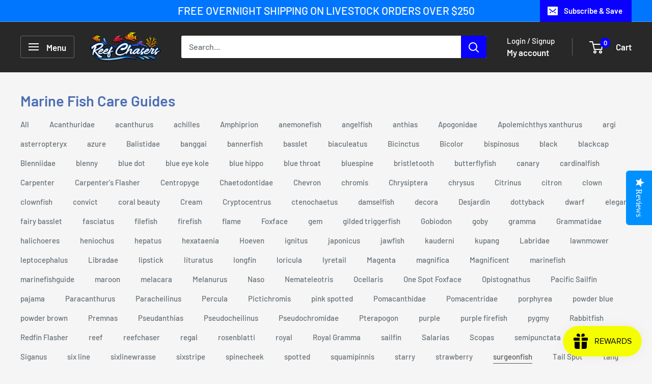

--- FILE ---
content_type: text/html; charset=utf-8
request_url: https://reefchasers.com/blogs/reef-chasers-marine-fish-guides/tagged/surgeonfish
body_size: 46310
content:
<!doctype html>

<html class="no-js" lang="en">
  <style data-shopify>
  .product-item__title
  { 
    color:  !important;
  }
  .product-item__title:hover
  {
    color:  !important;
  }

  .price {
    color: ;
  }
  
  </style>
  <head>
    <!-- Google tag (gtag.js) -->
<script async src="https://www.googletagmanager.com/gtag/js?id=AW-350187226"></script>
<script>
 window.dataLayer = window.dataLayer || [];
 function gtag(){dataLayer.push(arguments);}
 gtag('js', new Date());
 gtag('config', 'AW-350187226');
</script>
    <meta charset="utf-8">
    <meta name="viewport" content="width=device-width, initial-scale=1.0, height=device-height, minimum-scale=1.0, maximum-scale=1.0">
    <meta name="theme-color" content="#595959">

    <title>Reef Chasers Marine Fish Care Guides</title><meta name="description" content="Reef Chasers new aqua culture facility in Cleveland, TN offers the very best in reef safe marine fish and sustainable corals sourced with care. You can learn how to care for your reef safe marine fish including what to feed, how to acclimate and how to integrate these beautiful fish into your a reef community!"><link rel="canonical" href="https://reefchasers.com/blogs/reef-chasers-marine-fish-guides/tagged/surgeonfish"><link rel="shortcut icon" href="//reefchasers.com/cdn/shop/files/600x600_Emblem_New_Transparent_96x96.png?v=1661158280" type="image/png"><link rel="preload" as="style" href="//reefchasers.com/cdn/shop/t/17/assets/theme.css?v=36201448397494216931761575076">
    <link rel="preload" as="script" href="//reefchasers.com/cdn/shop/t/17/assets/theme.js?v=100826050309035837771709512265">
    <link rel="preconnect" href="https://cdn.shopify.com">
    <link rel="preconnect" href="https://fonts.shopifycdn.com">
    <link rel="dns-prefetch" href="https://productreviews.shopifycdn.com">
    <link rel="dns-prefetch" href="https://ajax.googleapis.com">
    <link rel="dns-prefetch" href="https://maps.googleapis.com">
    <link rel="dns-prefetch" href="https://maps.gstatic.com">

    <meta property="og:type" content="website">
  <meta property="og:title" content="Reef Chasers Marine Fish Care Guides"><meta property="og:description" content="Reef Chasers new aqua culture facility in Cleveland, TN offers the very best in reef safe marine fish and sustainable corals sourced with care. You can learn how to care for your reef safe marine fish including what to feed, how to acclimate and how to integrate these beautiful fish into your a reef community!"><meta property="og:url" content="https://reefchasers.com/blogs/reef-chasers-marine-fish-guides/tagged/surgeonfish">
<meta property="og:site_name" content="Reef Chasers"><meta name="twitter:card" content="summary"><meta name="twitter:title" content="Reef Chasers Marine Fish Care Guides">
  <meta name="twitter:description" content="Reef Chasers new aqua culture facility in Cleveland, TN offers the very best in reef safe marine fish and sustainable corals sourced with care. You can learn how to care for your reef safe marine fish including what to feed, how to acclimate and how to integrate these beautiful fish into your a reef community!">
    <link rel="preload" href="//reefchasers.com/cdn/fonts/barlow/barlow_n6.329f582a81f63f125e63c20a5a80ae9477df68e1.woff2" as="font" type="font/woff2" crossorigin><link rel="preload" href="//reefchasers.com/cdn/fonts/barlow/barlow_n5.a193a1990790eba0cc5cca569d23799830e90f07.woff2" as="font" type="font/woff2" crossorigin><style>
  @font-face {
  font-family: Barlow;
  font-weight: 600;
  font-style: normal;
  font-display: swap;
  src: url("//reefchasers.com/cdn/fonts/barlow/barlow_n6.329f582a81f63f125e63c20a5a80ae9477df68e1.woff2") format("woff2"),
       url("//reefchasers.com/cdn/fonts/barlow/barlow_n6.0163402e36247bcb8b02716880d0b39568412e9e.woff") format("woff");
}

  @font-face {
  font-family: Barlow;
  font-weight: 500;
  font-style: normal;
  font-display: swap;
  src: url("//reefchasers.com/cdn/fonts/barlow/barlow_n5.a193a1990790eba0cc5cca569d23799830e90f07.woff2") format("woff2"),
       url("//reefchasers.com/cdn/fonts/barlow/barlow_n5.ae31c82169b1dc0715609b8cc6a610b917808358.woff") format("woff");
}

@font-face {
  font-family: Barlow;
  font-weight: 600;
  font-style: normal;
  font-display: swap;
  src: url("//reefchasers.com/cdn/fonts/barlow/barlow_n6.329f582a81f63f125e63c20a5a80ae9477df68e1.woff2") format("woff2"),
       url("//reefchasers.com/cdn/fonts/barlow/barlow_n6.0163402e36247bcb8b02716880d0b39568412e9e.woff") format("woff");
}

@font-face {
  font-family: Barlow;
  font-weight: 600;
  font-style: italic;
  font-display: swap;
  src: url("//reefchasers.com/cdn/fonts/barlow/barlow_i6.5a22bd20fb27bad4d7674cc6e666fb9c77d813bb.woff2") format("woff2"),
       url("//reefchasers.com/cdn/fonts/barlow/barlow_i6.1c8787fcb59f3add01a87f21b38c7ef797e3b3a1.woff") format("woff");
}


  @font-face {
  font-family: Barlow;
  font-weight: 700;
  font-style: normal;
  font-display: swap;
  src: url("//reefchasers.com/cdn/fonts/barlow/barlow_n7.691d1d11f150e857dcbc1c10ef03d825bc378d81.woff2") format("woff2"),
       url("//reefchasers.com/cdn/fonts/barlow/barlow_n7.4fdbb1cb7da0e2c2f88492243ffa2b4f91924840.woff") format("woff");
}

  @font-face {
  font-family: Barlow;
  font-weight: 500;
  font-style: italic;
  font-display: swap;
  src: url("//reefchasers.com/cdn/fonts/barlow/barlow_i5.714d58286997b65cd479af615cfa9bb0a117a573.woff2") format("woff2"),
       url("//reefchasers.com/cdn/fonts/barlow/barlow_i5.0120f77e6447d3b5df4bbec8ad8c2d029d87fb21.woff") format("woff");
}

  @font-face {
  font-family: Barlow;
  font-weight: 700;
  font-style: italic;
  font-display: swap;
  src: url("//reefchasers.com/cdn/fonts/barlow/barlow_i7.50e19d6cc2ba5146fa437a5a7443c76d5d730103.woff2") format("woff2"),
       url("//reefchasers.com/cdn/fonts/barlow/barlow_i7.47e9f98f1b094d912e6fd631cc3fe93d9f40964f.woff") format("woff");
}


  :root {
    --default-text-font-size : 15px;
    --base-text-font-size    : 16px;
    --heading-font-family    : Barlow, sans-serif;
    --heading-font-weight    : 600;
    --heading-font-style     : normal;
    --text-font-family       : Barlow, sans-serif;
    --text-font-weight       : 500;
    --text-font-style        : normal;
    --text-font-bolder-weight: 600;
    --text-link-decoration   : underline;

    --text-color               : #677279;
    --text-color-rgb           : 103, 114, 121;
    --heading-color            : #4c6eb3;
    --border-color             : #e1e1e1;
    --border-color-rgb         : 225, 225, 225;
    --form-border-color        : #d4d4d4;
    --accent-color             : #595959;
    --accent-color-rgb         : 89, 89, 89;
    --link-color               : #3b64c7;
    --link-color-hover         : #28468d;
    --background               : #f5f5f5;
    --secondary-background     : #ffffff;
    --secondary-background-rgb : 255, 255, 255;
    --accent-background        : rgba(89, 89, 89, 0.08);

    --input-background: #ffffff;

    --error-color       : #ff0000;
    --error-background  : rgba(255, 0, 0, 0.07);
    --success-color     : #0081ff;
    --success-background: rgba(0, 129, 255, 0.11);

    --primary-button-background      : #0076ff;
    --primary-button-background-rgb  : 0, 118, 255;
    --primary-button-text-color      : #ffffff;
    --secondary-button-background    : #0076ff;
    --secondary-button-background-rgb: 0, 118, 255;
    --secondary-button-text-color    : #ffffff;

    --header-background      : #282828;
    --header-text-color      : #ffffff;
    --header-light-text-color: #ffffff;
    --header-border-color    : rgba(255, 255, 255, 0.3);
    --header-accent-color    : #0a00ff;

    --footer-background-color:    #2b2b2b;
    --footer-heading-text-color:  #ff0000;
    --footer-body-text-color:     #868686;
    --footer-body-text-color-rgb: 134, 134, 134;
    --footer-accent-color:        #ff0000;
    --footer-accent-color-rgb:    255, 0, 0;
    --footer-border:              none;
    
    --flickity-arrow-color: #aeaeae;--product-on-sale-accent           : #ee0000;
    --product-on-sale-accent-rgb       : 238, 0, 0;
    --product-on-sale-color            : #ffffff;
    --product-in-stock-color           : #008a00;
    --product-low-stock-color          : #ee0000;
    --product-sold-out-color           : #8a9297;
    --product-custom-label-1-background: #008a00;
    --product-custom-label-1-color     : #ffffff;
    --product-custom-label-2-background: #00a500;
    --product-custom-label-2-color     : #ffffff;
    --product-review-star-color        : #ffbd00;

    --mobile-container-gutter : 20px;
    --desktop-container-gutter: 40px;

    /* Shopify related variables */
    --payment-terms-background-color: #f5f5f5;
  }
</style>

<script>
  // IE11 does not have support for CSS variables, so we have to polyfill them
  if (!(((window || {}).CSS || {}).supports && window.CSS.supports('(--a: 0)'))) {
    const script = document.createElement('script');
    script.type = 'text/javascript';
    script.src = 'https://cdn.jsdelivr.net/npm/css-vars-ponyfill@2';
    script.onload = function() {
      cssVars({});
    };

    document.getElementsByTagName('head')[0].appendChild(script);
  }
</script>


    <script>window.performance && window.performance.mark && window.performance.mark('shopify.content_for_header.start');</script><meta name="google-site-verification" content="7EwEmQPcM0hrmrA4VpHOy7GxFwrA5D1EsuUPCKGSXRE">
<meta id="shopify-digital-wallet" name="shopify-digital-wallet" content="/54899146925/digital_wallets/dialog">
<meta name="shopify-checkout-api-token" content="9de534dbf3ad685335f64cf667f2b856">
<meta id="in-context-paypal-metadata" data-shop-id="54899146925" data-venmo-supported="false" data-environment="production" data-locale="en_US" data-paypal-v4="true" data-currency="USD">
<link rel="alternate" type="application/atom+xml" title="Feed" href="/blogs/reef-chasers-marine-fish-guides/tagged/surgeonfish.atom" />
<link rel="next" href="/blogs/reef-chasers-marine-fish-guides/tagged/surgeonfish?page=2">
<script async="async" src="/checkouts/internal/preloads.js?locale=en-US"></script>
<link rel="preconnect" href="https://shop.app" crossorigin="anonymous">
<script async="async" src="https://shop.app/checkouts/internal/preloads.js?locale=en-US&shop_id=54899146925" crossorigin="anonymous"></script>
<script id="apple-pay-shop-capabilities" type="application/json">{"shopId":54899146925,"countryCode":"US","currencyCode":"USD","merchantCapabilities":["supports3DS"],"merchantId":"gid:\/\/shopify\/Shop\/54899146925","merchantName":"Reef Chasers","requiredBillingContactFields":["postalAddress","email","phone"],"requiredShippingContactFields":["postalAddress","email","phone"],"shippingType":"shipping","supportedNetworks":["visa","masterCard","amex","discover","elo","jcb"],"total":{"type":"pending","label":"Reef Chasers","amount":"1.00"},"shopifyPaymentsEnabled":true,"supportsSubscriptions":true}</script>
<script id="shopify-features" type="application/json">{"accessToken":"9de534dbf3ad685335f64cf667f2b856","betas":["rich-media-storefront-analytics"],"domain":"reefchasers.com","predictiveSearch":true,"shopId":54899146925,"locale":"en"}</script>
<script>var Shopify = Shopify || {};
Shopify.shop = "reef-chasers.myshopify.com";
Shopify.locale = "en";
Shopify.currency = {"active":"USD","rate":"1.0"};
Shopify.country = "US";
Shopify.theme = {"name":"Updated copy of Warehouse","id":139287527656,"schema_name":"Warehouse","schema_version":"5.1.0","theme_store_id":871,"role":"main"};
Shopify.theme.handle = "null";
Shopify.theme.style = {"id":null,"handle":null};
Shopify.cdnHost = "reefchasers.com/cdn";
Shopify.routes = Shopify.routes || {};
Shopify.routes.root = "/";</script>
<script type="module">!function(o){(o.Shopify=o.Shopify||{}).modules=!0}(window);</script>
<script>!function(o){function n(){var o=[];function n(){o.push(Array.prototype.slice.apply(arguments))}return n.q=o,n}var t=o.Shopify=o.Shopify||{};t.loadFeatures=n(),t.autoloadFeatures=n()}(window);</script>
<script>
  window.ShopifyPay = window.ShopifyPay || {};
  window.ShopifyPay.apiHost = "shop.app\/pay";
  window.ShopifyPay.redirectState = null;
</script>
<script id="shop-js-analytics" type="application/json">{"pageType":"blog"}</script>
<script defer="defer" async type="module" src="//reefchasers.com/cdn/shopifycloud/shop-js/modules/v2/client.init-shop-cart-sync_IZsNAliE.en.esm.js"></script>
<script defer="defer" async type="module" src="//reefchasers.com/cdn/shopifycloud/shop-js/modules/v2/chunk.common_0OUaOowp.esm.js"></script>
<script type="module">
  await import("//reefchasers.com/cdn/shopifycloud/shop-js/modules/v2/client.init-shop-cart-sync_IZsNAliE.en.esm.js");
await import("//reefchasers.com/cdn/shopifycloud/shop-js/modules/v2/chunk.common_0OUaOowp.esm.js");

  window.Shopify.SignInWithShop?.initShopCartSync?.({"fedCMEnabled":true,"windoidEnabled":true});

</script>
<script>
  window.Shopify = window.Shopify || {};
  if (!window.Shopify.featureAssets) window.Shopify.featureAssets = {};
  window.Shopify.featureAssets['shop-js'] = {"shop-cart-sync":["modules/v2/client.shop-cart-sync_DLOhI_0X.en.esm.js","modules/v2/chunk.common_0OUaOowp.esm.js"],"init-fed-cm":["modules/v2/client.init-fed-cm_C6YtU0w6.en.esm.js","modules/v2/chunk.common_0OUaOowp.esm.js"],"shop-button":["modules/v2/client.shop-button_BCMx7GTG.en.esm.js","modules/v2/chunk.common_0OUaOowp.esm.js"],"shop-cash-offers":["modules/v2/client.shop-cash-offers_BT26qb5j.en.esm.js","modules/v2/chunk.common_0OUaOowp.esm.js","modules/v2/chunk.modal_CGo_dVj3.esm.js"],"init-windoid":["modules/v2/client.init-windoid_B9PkRMql.en.esm.js","modules/v2/chunk.common_0OUaOowp.esm.js"],"init-shop-email-lookup-coordinator":["modules/v2/client.init-shop-email-lookup-coordinator_DZkqjsbU.en.esm.js","modules/v2/chunk.common_0OUaOowp.esm.js"],"shop-toast-manager":["modules/v2/client.shop-toast-manager_Di2EnuM7.en.esm.js","modules/v2/chunk.common_0OUaOowp.esm.js"],"shop-login-button":["modules/v2/client.shop-login-button_BtqW_SIO.en.esm.js","modules/v2/chunk.common_0OUaOowp.esm.js","modules/v2/chunk.modal_CGo_dVj3.esm.js"],"avatar":["modules/v2/client.avatar_BTnouDA3.en.esm.js"],"pay-button":["modules/v2/client.pay-button_CWa-C9R1.en.esm.js","modules/v2/chunk.common_0OUaOowp.esm.js"],"init-shop-cart-sync":["modules/v2/client.init-shop-cart-sync_IZsNAliE.en.esm.js","modules/v2/chunk.common_0OUaOowp.esm.js"],"init-customer-accounts":["modules/v2/client.init-customer-accounts_DenGwJTU.en.esm.js","modules/v2/client.shop-login-button_BtqW_SIO.en.esm.js","modules/v2/chunk.common_0OUaOowp.esm.js","modules/v2/chunk.modal_CGo_dVj3.esm.js"],"init-shop-for-new-customer-accounts":["modules/v2/client.init-shop-for-new-customer-accounts_JdHXxpS9.en.esm.js","modules/v2/client.shop-login-button_BtqW_SIO.en.esm.js","modules/v2/chunk.common_0OUaOowp.esm.js","modules/v2/chunk.modal_CGo_dVj3.esm.js"],"init-customer-accounts-sign-up":["modules/v2/client.init-customer-accounts-sign-up_D6__K_p8.en.esm.js","modules/v2/client.shop-login-button_BtqW_SIO.en.esm.js","modules/v2/chunk.common_0OUaOowp.esm.js","modules/v2/chunk.modal_CGo_dVj3.esm.js"],"checkout-modal":["modules/v2/client.checkout-modal_C_ZQDY6s.en.esm.js","modules/v2/chunk.common_0OUaOowp.esm.js","modules/v2/chunk.modal_CGo_dVj3.esm.js"],"shop-follow-button":["modules/v2/client.shop-follow-button_XetIsj8l.en.esm.js","modules/v2/chunk.common_0OUaOowp.esm.js","modules/v2/chunk.modal_CGo_dVj3.esm.js"],"lead-capture":["modules/v2/client.lead-capture_DvA72MRN.en.esm.js","modules/v2/chunk.common_0OUaOowp.esm.js","modules/v2/chunk.modal_CGo_dVj3.esm.js"],"shop-login":["modules/v2/client.shop-login_ClXNxyh6.en.esm.js","modules/v2/chunk.common_0OUaOowp.esm.js","modules/v2/chunk.modal_CGo_dVj3.esm.js"],"payment-terms":["modules/v2/client.payment-terms_CNlwjfZz.en.esm.js","modules/v2/chunk.common_0OUaOowp.esm.js","modules/v2/chunk.modal_CGo_dVj3.esm.js"]};
</script>
<script>(function() {
  var isLoaded = false;
  function asyncLoad() {
    if (isLoaded) return;
    isLoaded = true;
    var urls = ["\/\/cdn.shopify.com\/proxy\/18b65b292c186fa83eb194a4e4091d74a43f2a88a45dd9ce7323a4ee7ccc4d78\/datepicker.buunto.com\/widget\/build\/buunto-date-picker.js?shop=reef-chasers.myshopify.com\u0026sp-cache-control=cHVibGljLCBtYXgtYWdlPTkwMA","\/\/cdn.shopify.com\/proxy\/c2be01379b5fc87d658942124148844b0863c1597d8a57d6ab251bb05d8cf6a5\/forms-akamai.smsbump.com\/854249\/form_357102.js?ver=1747840973\u0026shop=reef-chasers.myshopify.com\u0026sp-cache-control=cHVibGljLCBtYXgtYWdlPTkwMA","\/\/cdn.shopify.com\/proxy\/f45bbf536acbb2b51845a0334ac328b56dcbb7ae66dc314eb019cc229f4701fb\/bucket.useifsapp.com\/theme-files-min\/js\/ifs-script-tag-min.js?v=2\u0026shop=reef-chasers.myshopify.com\u0026sp-cache-control=cHVibGljLCBtYXgtYWdlPTkwMA"];
    for (var i = 0; i < urls.length; i++) {
      var s = document.createElement('script');
      s.type = 'text/javascript';
      s.async = true;
      s.src = urls[i];
      var x = document.getElementsByTagName('script')[0];
      x.parentNode.insertBefore(s, x);
    }
  };
  if(window.attachEvent) {
    window.attachEvent('onload', asyncLoad);
  } else {
    window.addEventListener('load', asyncLoad, false);
  }
})();</script>
<script id="__st">var __st={"a":54899146925,"offset":-18000,"reqid":"e33fdeb7-c906-4d66-86af-7e118a92d641-1768419968","pageurl":"reefchasers.com\/blogs\/reef-chasers-marine-fish-guides\/tagged\/surgeonfish","s":"blogs-77502546093","u":"bea51d08b683","p":"blog","rtyp":"blog","rid":77502546093};</script>
<script>window.ShopifyPaypalV4VisibilityTracking = true;</script>
<script id="captcha-bootstrap">!function(){'use strict';const t='contact',e='account',n='new_comment',o=[[t,t],['blogs',n],['comments',n],[t,'customer']],c=[[e,'customer_login'],[e,'guest_login'],[e,'recover_customer_password'],[e,'create_customer']],r=t=>t.map((([t,e])=>`form[action*='/${t}']:not([data-nocaptcha='true']) input[name='form_type'][value='${e}']`)).join(','),a=t=>()=>t?[...document.querySelectorAll(t)].map((t=>t.form)):[];function s(){const t=[...o],e=r(t);return a(e)}const i='password',u='form_key',d=['recaptcha-v3-token','g-recaptcha-response','h-captcha-response',i],f=()=>{try{return window.sessionStorage}catch{return}},m='__shopify_v',_=t=>t.elements[u];function p(t,e,n=!1){try{const o=window.sessionStorage,c=JSON.parse(o.getItem(e)),{data:r}=function(t){const{data:e,action:n}=t;return t[m]||n?{data:e,action:n}:{data:t,action:n}}(c);for(const[e,n]of Object.entries(r))t.elements[e]&&(t.elements[e].value=n);n&&o.removeItem(e)}catch(o){console.error('form repopulation failed',{error:o})}}const l='form_type',E='cptcha';function T(t){t.dataset[E]=!0}const w=window,h=w.document,L='Shopify',v='ce_forms',y='captcha';let A=!1;((t,e)=>{const n=(g='f06e6c50-85a8-45c8-87d0-21a2b65856fe',I='https://cdn.shopify.com/shopifycloud/storefront-forms-hcaptcha/ce_storefront_forms_captcha_hcaptcha.v1.5.2.iife.js',D={infoText:'Protected by hCaptcha',privacyText:'Privacy',termsText:'Terms'},(t,e,n)=>{const o=w[L][v],c=o.bindForm;if(c)return c(t,g,e,D).then(n);var r;o.q.push([[t,g,e,D],n]),r=I,A||(h.body.append(Object.assign(h.createElement('script'),{id:'captcha-provider',async:!0,src:r})),A=!0)});var g,I,D;w[L]=w[L]||{},w[L][v]=w[L][v]||{},w[L][v].q=[],w[L][y]=w[L][y]||{},w[L][y].protect=function(t,e){n(t,void 0,e),T(t)},Object.freeze(w[L][y]),function(t,e,n,w,h,L){const[v,y,A,g]=function(t,e,n){const i=e?o:[],u=t?c:[],d=[...i,...u],f=r(d),m=r(i),_=r(d.filter((([t,e])=>n.includes(e))));return[a(f),a(m),a(_),s()]}(w,h,L),I=t=>{const e=t.target;return e instanceof HTMLFormElement?e:e&&e.form},D=t=>v().includes(t);t.addEventListener('submit',(t=>{const e=I(t);if(!e)return;const n=D(e)&&!e.dataset.hcaptchaBound&&!e.dataset.recaptchaBound,o=_(e),c=g().includes(e)&&(!o||!o.value);(n||c)&&t.preventDefault(),c&&!n&&(function(t){try{if(!f())return;!function(t){const e=f();if(!e)return;const n=_(t);if(!n)return;const o=n.value;o&&e.removeItem(o)}(t);const e=Array.from(Array(32),(()=>Math.random().toString(36)[2])).join('');!function(t,e){_(t)||t.append(Object.assign(document.createElement('input'),{type:'hidden',name:u})),t.elements[u].value=e}(t,e),function(t,e){const n=f();if(!n)return;const o=[...t.querySelectorAll(`input[type='${i}']`)].map((({name:t})=>t)),c=[...d,...o],r={};for(const[a,s]of new FormData(t).entries())c.includes(a)||(r[a]=s);n.setItem(e,JSON.stringify({[m]:1,action:t.action,data:r}))}(t,e)}catch(e){console.error('failed to persist form',e)}}(e),e.submit())}));const S=(t,e)=>{t&&!t.dataset[E]&&(n(t,e.some((e=>e===t))),T(t))};for(const o of['focusin','change'])t.addEventListener(o,(t=>{const e=I(t);D(e)&&S(e,y())}));const B=e.get('form_key'),M=e.get(l),P=B&&M;t.addEventListener('DOMContentLoaded',(()=>{const t=y();if(P)for(const e of t)e.elements[l].value===M&&p(e,B);[...new Set([...A(),...v().filter((t=>'true'===t.dataset.shopifyCaptcha))])].forEach((e=>S(e,t)))}))}(h,new URLSearchParams(w.location.search),n,t,e,['guest_login'])})(!0,!0)}();</script>
<script integrity="sha256-4kQ18oKyAcykRKYeNunJcIwy7WH5gtpwJnB7kiuLZ1E=" data-source-attribution="shopify.loadfeatures" defer="defer" src="//reefchasers.com/cdn/shopifycloud/storefront/assets/storefront/load_feature-a0a9edcb.js" crossorigin="anonymous"></script>
<script crossorigin="anonymous" defer="defer" src="//reefchasers.com/cdn/shopifycloud/storefront/assets/shopify_pay/storefront-65b4c6d7.js?v=20250812"></script>
<script data-source-attribution="shopify.dynamic_checkout.dynamic.init">var Shopify=Shopify||{};Shopify.PaymentButton=Shopify.PaymentButton||{isStorefrontPortableWallets:!0,init:function(){window.Shopify.PaymentButton.init=function(){};var t=document.createElement("script");t.src="https://reefchasers.com/cdn/shopifycloud/portable-wallets/latest/portable-wallets.en.js",t.type="module",document.head.appendChild(t)}};
</script>
<script data-source-attribution="shopify.dynamic_checkout.buyer_consent">
  function portableWalletsHideBuyerConsent(e){var t=document.getElementById("shopify-buyer-consent"),n=document.getElementById("shopify-subscription-policy-button");t&&n&&(t.classList.add("hidden"),t.setAttribute("aria-hidden","true"),n.removeEventListener("click",e))}function portableWalletsShowBuyerConsent(e){var t=document.getElementById("shopify-buyer-consent"),n=document.getElementById("shopify-subscription-policy-button");t&&n&&(t.classList.remove("hidden"),t.removeAttribute("aria-hidden"),n.addEventListener("click",e))}window.Shopify?.PaymentButton&&(window.Shopify.PaymentButton.hideBuyerConsent=portableWalletsHideBuyerConsent,window.Shopify.PaymentButton.showBuyerConsent=portableWalletsShowBuyerConsent);
</script>
<script data-source-attribution="shopify.dynamic_checkout.cart.bootstrap">document.addEventListener("DOMContentLoaded",(function(){function t(){return document.querySelector("shopify-accelerated-checkout-cart, shopify-accelerated-checkout")}if(t())Shopify.PaymentButton.init();else{new MutationObserver((function(e,n){t()&&(Shopify.PaymentButton.init(),n.disconnect())})).observe(document.body,{childList:!0,subtree:!0})}}));
</script>
<link id="shopify-accelerated-checkout-styles" rel="stylesheet" media="screen" href="https://reefchasers.com/cdn/shopifycloud/portable-wallets/latest/accelerated-checkout-backwards-compat.css" crossorigin="anonymous">
<style id="shopify-accelerated-checkout-cart">
        #shopify-buyer-consent {
  margin-top: 1em;
  display: inline-block;
  width: 100%;
}

#shopify-buyer-consent.hidden {
  display: none;
}

#shopify-subscription-policy-button {
  background: none;
  border: none;
  padding: 0;
  text-decoration: underline;
  font-size: inherit;
  cursor: pointer;
}

#shopify-subscription-policy-button::before {
  box-shadow: none;
}

      </style>

<script>window.performance && window.performance.mark && window.performance.mark('shopify.content_for_header.end');</script>

    <link rel="stylesheet" href="//reefchasers.com/cdn/shop/t/17/assets/theme.css?v=36201448397494216931761575076">

    


  <script type="application/ld+json">
  {
    "@context": "https://schema.org",
    "@type": "BreadcrumbList",
  "itemListElement": [{
      "@type": "ListItem",
      "position": 1,
      "name": "Home",
      "item": "https://reefchasers.com"
    },{
          "@type": "ListItem",
          "position": 2,
          "name": "Marine Fish Care Guides",
          "item": "https://reefchasers.com/blogs/reef-chasers-marine-fish-guides"
        }]
  }
  </script>



    <script>
      // This allows to expose several variables to the global scope, to be used in scripts
      window.theme = {
        pageType: "blog",
        cartCount: 0,
        moneyFormat: "${{amount}}",
        moneyWithCurrencyFormat: "${{amount}} USD",
        currencyCodeEnabled: false,
        showDiscount: true,
        discountMode: "percentage",
        cartType: "drawer"
      };

      window.routes = {
        rootUrl: "\/",
        rootUrlWithoutSlash: '',
        cartUrl: "\/cart",
        cartAddUrl: "\/cart\/add",
        cartChangeUrl: "\/cart\/change",
        searchUrl: "\/search",
        productRecommendationsUrl: "\/recommendations\/products"
      };

      window.languages = {
        productRegularPrice: "Regular price",
        productSalePrice: "Sale price",
        collectionOnSaleLabel: "Save {{savings}}",
        productFormUnavailable: "Unavailable",
        productFormAddToCart: "ADD TO CART",
        productFormPreOrder: "Pre-order",
        productFormSoldOut: "Sold out",
        productAdded: "Product has been added to your cart",
        productAddedShort: "Added!",
        shippingEstimatorNoResults: "No shipping could be found for your address.",
        shippingEstimatorOneResult: "There is one shipping rate for your address:",
        shippingEstimatorMultipleResults: "There are {{count}} shipping rates for your address:",
        shippingEstimatorErrors: "There are some errors:"
      };

      document.documentElement.className = document.documentElement.className.replace('no-js', 'js');
    </script><script src="//reefchasers.com/cdn/shop/t/17/assets/theme.js?v=100826050309035837771709512265" defer></script>
    <script src="//reefchasers.com/cdn/shop/t/17/assets/custom.js?v=102476495355921946141709512265" defer></script><script>
        (function () {
          window.onpageshow = function() {
            // We force re-freshing the cart content onpageshow, as most browsers will serve a cache copy when hitting the
            // back button, which cause staled data
            document.documentElement.dispatchEvent(new CustomEvent('cart:refresh', {
              bubbles: true,
              detail: {scrollToTop: false}
            }));
          };
        })();
      </script><!-- BEGIN app block: shopify://apps/yotpo-product-reviews/blocks/settings/eb7dfd7d-db44-4334-bc49-c893b51b36cf -->


<script type="text/javascript">
  (function e(){var e=document.createElement("script");
  e.type="text/javascript",e.async=true,
  e.src="//staticw2.yotpo.com/6wfTs0tYAJEWkR1EAZ4F6HdUc3hvHvNJY7ARgcPD/widget.js?lang=en";
  var t=document.getElementsByTagName("script")[0];
  t.parentNode.insertBefore(e,t)})();
</script>



  
<!-- END app block --><!-- BEGIN app block: shopify://apps/spotlight-video-loops/blocks/app-embed-block/74e91d39-b8a3-434f-be0b-e05309cc5214 --><script id="product-spotlight-video-maker-app-embed-block" type="text/javascript">var spotlightVideoMachine_scriptReleaseDate='1/16/2024, 9:56:29 AM';var spotlightVideoMachine_getProductIDs;(function() {var disable = location.search.indexOf('svm-disable') !== -1;var svm_log = console.log;var storedProducts = {"gid://shopify/Product/9203977126120":["wysiwyg-grafted-holy-grail-torch-fat-head","https://cdn.shopify.com/videos/c/o/v/8932fb2d204e48df8d5e02c45ba883bb.mp4","gid://shopify/Video/38446804992232",[1080,1920]],"gid://shopify/Product/9201120280808":["rc-red-light-goniopora-frag","https://cdn.shopify.com/videos/c/o/v/9c336bf16c804d5bb44210860cbdbdf8.mp4","gid://shopify/Video/38443145593064",[1080,1920]],"gid://shopify/Product/9146536657128":["rc-very-berry-shortcake","https://cdn.shopify.com/videos/c/o/v/06d1618b829c47789f48095c489a498b.mp4","gid://shopify/Video/38218299506920",[1350,1080]],"gid://shopify/Product/9029677351144":["rc-sun-goddess-cyphastrea","https://cdn.shopify.com/videos/c/o/v/5b271d85300a42f299c40490a7f0b079.mp4","gid://shopify/Video/38218288791784",[1618,1080]],"gid://shopify/Product/9146540687592":["rc-heatwave-acropora","https://cdn.shopify.com/videos/c/o/v/dc203718100b4b7c8b3480e81a668ea7.mp4","gid://shopify/Video/38218287513832",[1618,1080]],"gid://shopify/Product/8903579304168":["rc-hawaiian-punch-mini-colony-wysiwyg-copy","https://cdn.shopify.com/videos/c/o/v/7c5650b620194b1cad2b9963381e08d7.mp4","gid://shopify/Video/38218103783656",[1350,1080]],"gid://shopify/Product/9157410521320":["rc-party-popper","https://cdn.shopify.com/videos/c/o/v/b57932a221924ab7a58149da85aa107c.mp4","gid://shopify/Video/38218096378088",[1350,1080]],"gid://shopify/Product/9105889132776":["tg-pinky-the-bear-frag","https://cdn.shopify.com/videos/c/o/v/7f736a49e55344689f8c35dfdfe0c79d.mp4","gid://shopify/Video/38218095395048",[1350,1080]],"gid://shopify/Product/9157437817064":["rc-furiosa-acropora","https://cdn.shopify.com/videos/c/o/v/0d304d97627a426dbec2f4e32b4397d9.mp4","gid://shopify/Video/38218090676456",[960,768]],"gid://shopify/Product/9157432705256":["pc-rainbow-acropora","https://cdn.shopify.com/videos/c/o/v/acb0ba5553144d33879d48e585ddf052.mp4","gid://shopify/Video/38218063479016",[960,768]],"gid://shopify/Product/9153995636968":["rc-tyree-bubblegum-chalice","https://cdn.shopify.com/videos/c/o/v/16eb5e3f4ab94357bbb590bf2e898cd6.mp4","gid://shopify/Video/38144771490024",[1080,1060]],"gid://shopify/Product/9029672960232":["rc-happy-people-eaters","https://cdn.shopify.com/videos/c/o/v/d5014817373244b79847002ad94424fe.mp4","gid://shopify/Video/38089287303400",[1080,1920]],"gid://shopify/Product/9143668408552":["rc-spyro-the-dragon","https://cdn.shopify.com/videos/c/o/v/a335df55718c4f05bb64ec78f73ce0c0.mp4","gid://shopify/Video/38089263153384",[1920,1080]],"gid://shopify/Product/8866460106984":["3-headed-indo-gold-monster-torch","https://cdn.shopify.com/videos/c/o/v/3d16d7e7d6914e1b994be765932c6e26.mp4","gid://shopify/Video/36741404819688",[1920,1080]],"gid://shopify/Product/8866464235752":["3-headed-tiger-monster-torch","https://cdn.shopify.com/videos/c/o/v/a688c8d57a164ea38676b99ecaf06663.mp4","gid://shopify/Video/36741376803048",[1920,1080]],"gid://shopify/Product/8866461941992":["tiger-torch-fat-head","https://cdn.shopify.com/videos/c/o/v/5cd3b59de0874b1b9d91155f0bfc75d6.mp4","gid://shopify/Video/36619680284904",[1078,808]],"gid://shopify/Product/8866460565736":["hg-gold-torch-single-head","https://cdn.shopify.com/videos/c/o/v/8acae5021ca04d18b666af3fac47e665.mp4","gid://shopify/Video/36619302895848",[968,856]],"gid://shopify/Product/8866461188328":["2-head-hellfire-torch","https://cdn.shopify.com/videos/c/o/v/570ba34a0c1c4f6cbcbf77cd8c389d91.mp4","gid://shopify/Video/36619281432808",[1068,984]],"gid://shopify/Product/6951043399853":["blonde-nasso-tang-xxl-3-streamers","https://cdn.shopify.com/videos/c/o/v/e4825426bd1a4abcb0197ad318f6931d.mp4","gid://shopify/Video/36603170193640",[1920,1080]],"gid://shopify/Product/8286776656104":["copy-of-magnificent-foxface-med-large","https://cdn.shopify.com/videos/c/o/v/f6e1c80eff56418e9a5af0cd39c75494.mp4","gid://shopify/Video/35960618025192",[1920,1080]],"gid://shopify/Product/8617448440040":["wysiwyg-sa-black-ice-special-bonded-pair","https://cdn.shopify.com/videos/c/o/v/52d47d5ba01d45a48526c82aabdfed01.mp4","gid://shopify/Video/35960231985384",[1920,1080]],"gid://shopify/Product/8617455223016":["wysiwyg-sa-onyx-picasso-bonded-pair","https://cdn.shopify.com/videos/c/o/v/b9b949c7b1824ddeb19885eac5604371.mp4","gid://shopify/Video/35960263377128",[1920,1080]],"gid://shopify/Product/8617487532264":["sa-white-lightning-bonded-pair","https://cdn.shopify.com/videos/c/o/v/1ace87bf06c2400f9b3697ba7d092bb9.mp4","gid://shopify/Video/35715120038120",[1920,1080]],"gid://shopify/Product/8509610852584":["black-storm-x-orange-storm-bonded-pair-wysiwyg","https://cdn.shopify.com/s/files/1/0548/9914/6925/files/Spotlight_Video_Black_Storm_X_Orange_Storm_Bonded_Pair_WYSIWYG.mp4?v=1703705342","gid://shopify/GenericFile/35084877431016"],"gid://shopify/Product/8371041239272":["black-clarkii","https://cdn.shopify.com/s/files/1/0548/9914/6925/files/Spotlight_Video_Black_Clarkii_Bonded_Pair.mp4?v=1696528448","gid://shopify/GenericFile/34369579221224"],"gid://shopify/Product/8356052336872":["captive-bred-lightning-mochaccino-clownfish","https://cdn.shopify.com/s/files/1/0548/9914/6925/files/Spotlight_Video_Captive_Bred_Lightning_Mochaccino_Clownfish.mp4?v=1695910243","gid://shopify/GenericFile/34324558086376"],"gid://shopify/Product/8356057055464":["wyoming-white-roundtail-longfin-bonded-pair-wysiwyg","https://cdn.shopify.com/s/files/1/0548/9914/6925/files/Spotlight_Video_Wyoming_White_Roundtail_Longfin_Bonded_Pair_WYSIWYG.mp4?v=1695910135","gid://shopify/GenericFile/34324541735144"],"gid://shopify/Product/8356056858856":["wide-bar-black-bonded-pair-wysiwyg","https://cdn.shopify.com/s/files/1/0548/9914/6925/files/Spotlight_Video_Wide-Bar_Black_Bonded_Pair_WYSIWYG.mp4?v=1695910082","gid://shopify/GenericFile/34324533608680"],"gid://shopify/Product/8356058759400":["captive-bred-vivid-fancy-x-wyoming-white-ocellaris-clownfish","https://cdn.shopify.com/s/files/1/0548/9914/6925/files/Spotlight_Video_Captive_Bred_Vivid_Fancy_X_Wyoming_White_Ocellaris_Clownfish.mp4?v=1695910034","gid://shopify/GenericFile/34324526596328"],"gid://shopify/Product/8356056662248":["c-quest-onyx-picasso-bonded-pair","https://cdn.shopify.com/s/files/1/0548/9914/6925/files/Spotlight_Video_C-Quest_Onyx_Picasso_Bonded_Pair.mp4?v=1695909892","gid://shopify/GenericFile/34324502249704"],"gid://shopify/Product/8356054466792":["mocha-storm-bonded-pair-wysiwyg-1","https://cdn.shopify.com/s/files/1/0548/9914/6925/files/Spotlight_Video_Mocha_Storm_Bonded_Pair_WYSIWYG.mp4?v=1695909486","gid://shopify/GenericFile/34324431962344"],"gid://shopify/Product/8356045586664":["gold-lightning-maroon-clownfish","https://cdn.shopify.com/s/files/1/0548/9914/6925/files/Spotlight_Video_Gold_Lightning_Maroon_Clownfish_Bonded_Pair_WYSIWYG.mp4?v=1695909294","gid://shopify/GenericFile/34324403192040"],"gid://shopify/Product/8356043653352":["chocolate-mocha-roundtail-longfin-bonded-pair-wysiwyg","https://cdn.shopify.com/s/files/1/0548/9914/6925/files/Spotlight_Video_Chocolate_Mocha_Roundtail_Longfin_Bonded_Pair_WYSIWYG.mp4?v=1695909170","gid://shopify/GenericFile/34324384022760"],"gid://shopify/Product/8356039688424":["black-storm-x-super-storm-bonded-pair-wysiwyg","https://cdn.shopify.com/s/files/1/0548/9914/6925/files/Spotlight_Video_Black_Storm_X_Super_Storm_Bonded_Pair_WYSIWYG.mp4?v=1695909072","gid://shopify/GenericFile/34324368294120"],"gid://shopify/Product/8356031725800":["frozen-frostbite-roundtail-longfin-bonded-pair","https://cdn.shopify.com/s/files/1/0548/9914/6925/files/Spotlight_Video_Frostbite_Absolute_Zero_Roundtail_Longfin_Bonded_Pair_WYSIWYG.mp4?v=1695908536","gid://shopify/GenericFile/34324288143592"],"gid://shopify/Product/8356034543848":["chocolate-nearly-naked-bonded-pair","https://cdn.shopify.com/s/files/1/0548/9914/6925/files/Spotlight_Video_Frostbite_Absolute_Zero_Bonded_Pair_WYSIWYG.mp4?v=1695908498","gid://shopify/GenericFile/34324282147048"],"gid://shopify/Product/8211123634408":["captive-bred-orange-storm-bonded-pair-wysiwyg-1","https://cdn.shopify.com/videos/c/o/v/3a8b573c263d47d9aae55233b336e200.mp4","gid://shopify/Video/33315173204200",[1920,1080]]} || {};var options = {"style":{},"additionalImageSelectors":"img[srcset*=\"files\"]","suspended":false,"customInsertion":{"waitForNode":".aspect-ratio","style":{"video":{"opacity":1}}}} || {};var pageType = "blog";var Video=function(e,t){function n(){i.onLoadedData&&i.onLoadedData(),loadVideos(videos)}var o=document.createElement("video"),i=(o.setAttribute("id","svm-video-"+e),o.classList.add("svm-video"),o.muted="true",o.setAttribute("loop","true"),o.setAttribute("preload","metadata"),o.setAttribute("playsinline","true"),o.src=t+"#t=0.1",o.style.transition="opacity "+(isIos?.3:.1)+"s ease",o.style.opacity=0,o.setAttribute("preload","metadata"),this);isIos?o.addEventListener("loadedmetadata",n,!1):o.addEventListener("loadeddata",n,!1),this.setCSS=function(t){Object.keys(t).forEach(function(e){o.style[e]=t[e]})},this.node=o},isIos=/iPad|iPhone|iPod/.test(navigator.userAgent),loadVideos=function(e){e.forEach(function(e){isElementInViewport(e.node)?(e.loaded||(e.node.load(),e.loaded=!0,isIos||(e.node.style.opacity=1)),e.playing||e.node.play().then(function(){e.playing=!0,isIos&&(e.node.style.opacity=1)}).catch(e=>{})):e.playing&&(e.playing=!1,e.node.pause())})},checkNodeRemoval=function(i){return new Promise(function(t){let n=document.body.contains(i);var o=new MutationObserver(function(e){document.body.contains(i)?n=!0:n&&(n=!1,t(),o.disconnect())});o.observe(document.body,{childList:!0,subtree:!0})})},productNameFromUri=function(e){try{var t=e.split("/products/")[1];return t=-1!==(t=-1!==t.indexOf("#")?t.substring(0,t.indexOf("#")):t).indexOf("?")?t.substring(0,t.indexOf("?")):t}catch(e){return null}},shift=function(e,t){let n=e;for(var o=0;o<t;o++)n=n.parentNode;return n},isElementInViewport=function(e){e=e.getBoundingClientRect();return 0<e.width&&0<e.height&&0<=e.top+e.height&&e.bottom-e.height<=(window.innerHeight||document.documentElement.clientHeight)},debug=-1!==location.search.indexOf("svm-debug");const UNDEFINED="undefined";let isMobile=!1;if(!function(e){(/(android|bb\d+|meego).+mobile|avantgo|bada\/|blackberry|blazer|compal|elaine|fennec|hiptop|iemobile|ip(hone|od)|iris|kindle|lge |maemo|midp|mmp|mobile.+firefox|netfront|opera m(ob|in)i|palm( os)?|phone|p(ixi|re)\/|plucker|pocket|psp|series(4|6)0|symbian|treo|up\.(browser|link)|vodafone|wap|windows ce|xda|xiino/i.test(e)||/1207|6310|6590|3gso|4thp|50[1-6]i|770s|802s|a wa|abac|ac(er|oo|s\-)|ai(ko|rn)|al(av|ca|co)|amoi|an(ex|ny|yw)|aptu|ar(ch|go)|as(te|us)|attw|au(di|\-m|r |s )|avan|be(ck|ll|nq)|bi(lb|rd)|bl(ac|az)|br(e|v)w|bumb|bw\-(n|u)|c55\/|capi|ccwa|cdm\-|cell|chtm|cldc|cmd\-|co(mp|nd)|craw|da(it|ll|ng)|dbte|dc\-s|devi|dica|dmob|do(c|p)o|ds(12|\-d)|el(49|ai)|em(l2|ul)|er(ic|k0)|esl8|ez([4-7]0|os|wa|ze)|fetc|fly(\-|_)|g1 u|g560|gene|gf\-5|g\-mo|go(\.w|od)|gr(ad|un)|haie|hcit|hd\-(m|p|t)|hei\-|hi(pt|ta)|hp( i|ip)|hs\-c|ht(c(\-| |_|a|g|p|s|t)|tp)|hu(aw|tc)|i\-(20|go|ma)|i230|iac( |\-|\/)|ibro|idea|ig01|ikom|im1k|inno|ipaq|iris|ja(t|v)a|jbro|jemu|jigs|kddi|keji|kgt( |\/)|klon|kpt |kwc\-|kyo(c|k)|le(no|xi)|lg( g|\/(k|l|u)|50|54|\-[a-w])|libw|lynx|m1\-w|m3ga|m50\/|ma(te|ui|xo)|mc(01|21|ca)|m\-cr|me(rc|ri)|mi(o8|oa|ts)|mmef|mo(01|02|bi|de|do|t(\-| |o|v)|zz)|mt(50|p1|v )|mwbp|mywa|n10[0-2]|n20[2-3]|n30(0|2)|n50(0|2|5)|n7(0(0|1)|10)|ne((c|m)\-|on|tf|wf|wg|wt)|nok(6|i)|nzph|o2im|op(ti|wv)|oran|owg1|p800|pan(a|d|t)|pdxg|pg(13|\-([1-8]|c))|phil|pire|pl(ay|uc)|pn\-2|po(ck|rt|se)|prox|psio|pt\-g|qa\-a|qc(07|12|21|32|60|\-[2-7]|i\-)|qtek|r380|r600|raks|rim9|ro(ve|zo)|s55\/|sa(ge|ma|mm|ms|ny|va)|sc(01|h\-|oo|p\-)|sdk\/|se(c(\-|0|1)|47|mc|nd|ri)|sgh\-|shar|sie(\-|m)|sk\-0|sl(45|id)|sm(al|ar|b3|it|t5)|so(ft|ny)|sp(01|h\-|v\-|v )|sy(01|mb)|t2(18|50)|t6(00|10|18)|ta(gt|lk)|tcl\-|tdg\-|tel(i|m)|tim\-|t\-mo|to(pl|sh)|ts(70|m\-|m3|m5)|tx\-9|up(\.b|g1|si)|utst|v400|v750|veri|vi(rg|te)|vk(40|5[0-3]|\-v)|vm40|voda|vulc|vx(52|53|60|61|70|80|81|83|85|98)|w3c(\-| )|webc|whit|wi(g |nc|nw)|wmlb|wonu|x700|yas\-|your|zeto|zte\-/i.test(e.substr(0,4)))&&(isMobile=!0)}(navigator.userAgent||navigator.vendor||window.opera),options.visibilityOnDevices&&("hidden"===options.visibilityOnDevices.mobile&&isMobile&&(disable=!0),"hidden"!==options.visibilityOnDevices.desktop||isMobile||(disable=!0)),!disable){var previewIndicator,p,button,note,template="blog",isProductPage="product"===template,Arrive=(debug&&svm_log("storedProducts,template,isProductPage",storedProducts,template,isProductPage),spotlightVideoMachine_getProductIDs=function(){return Object.keys(storedProducts).map(function(e){return e})},function(l,e,c){"use strict";function t(e,t,n){p.addMethod(t,n,e.unbindEvent),p.addMethod(t,n,e.unbindEventWithSelectorOrCallback),p.addMethod(t,n,e.unbindEventWithSelectorAndCallback)}function n(e){e.arrive=i.bindEvent,t(i,e,"unbindArrive"),e.leave=a.bindEvent,t(a,e,"unbindLeave")}var o,p,u,r,i,a,s;if(l.MutationObserver&&"undefined"!=typeof HTMLElement)return o=0,s=HTMLElement.prototype.matches||HTMLElement.prototype.webkitMatchesSelector||HTMLElement.prototype.mozMatchesSelector||HTMLElement.prototype.msMatchesSelector,p={matchesSelector:function(e,t){return e instanceof HTMLElement&&s.call(e,t)},addMethod:function(e,t,n){var o=e[t];e[t]=function(){return n.length==arguments.length?n.apply(this,arguments):"function"==typeof o?o.apply(this,arguments):c}},callCallbacks:function(e,t){t&&t.options.onceOnly&&1==t.firedElems.length&&(e=[e[0]]);for(var n,o=0;n=e[o];o++)n&&n.callback&&n.callback.call(n.elem,n.elem);t&&t.options.onceOnly&&1==t.firedElems.length&&t.me.unbindEventWithSelectorAndCallback.call(t.target,t.selector,t.callback)},checkChildNodesRecursively:function(e,t,n,o){for(var i,s=0;i=e[s];s++)n(i,t,o)&&o.push({callback:t.callback,elem:i}),0<i.childNodes.length&&p.checkChildNodesRecursively(i.childNodes,t,n,o)},mergeArrays:function(e,t){var n,o={};for(n in e)e.hasOwnProperty(n)&&(o[n]=e[n]);for(n in t)t.hasOwnProperty(n)&&(o[n]=t[n]);return o},toElementsArray:function(e){return e=c===e||"number"==typeof e.length&&e!==l?e:[e]}},d.prototype.addEvent=function(e,t,n,o){e={target:e,selector:t,options:n,callback:o,firedElems:[]};return this._beforeAdding&&this._beforeAdding(e),this._eventsBucket.push(e),e},d.prototype.removeEvent=function(e){for(var t,n=this._eventsBucket.length-1;t=this._eventsBucket[n];n--)e(t)&&(this._beforeRemoving&&this._beforeRemoving(t),(t=this._eventsBucket.splice(n,1))&&t.length&&(t[0].callback=null))},d.prototype.beforeAdding=function(e){this._beforeAdding=e},d.prototype.beforeRemoving=function(e){this._beforeRemoving=e},u=d,r=function(i,s){var r=new u,a=this,d={fireOnAttributesModification:!1};return r.beforeAdding(function(t){var e,n=t.target,o=(n!==l.document&&n!==l||(n=document.getElementsByTagName("html")[0]),e=new MutationObserver(function(e){s.call(this,e,t)}),i(t.options));e.observe(n,o),t.observer=e,t.me=a}),r.beforeRemoving(function(e){e.observer.disconnect()}),this.bindEvent=function(e,t,n){t=p.mergeArrays(d,t);for(var o=p.toElementsArray(this),i=0;i<o.length;i++)r.addEvent(o[i],e,t,n)},this.unbindEvent=function(){var n=p.toElementsArray(this);r.removeEvent(function(e){for(var t=0;t<n.length;t++)if(this===c||e.target===n[t])return!0;return!1})},this.unbindEventWithSelectorOrCallback=function(n){var o=p.toElementsArray(this),i=n;r.removeEvent("function"==typeof n?function(e){for(var t=0;t<o.length;t++)if((this===c||e.target===o[t])&&e.callback===i)return!0;return!1}:function(e){for(var t=0;t<o.length;t++)if((this===c||e.target===o[t])&&e.selector===n)return!0;return!1})},this.unbindEventWithSelectorAndCallback=function(n,o){var i=p.toElementsArray(this);r.removeEvent(function(e){for(var t=0;t<i.length;t++)if((this===c||e.target===i[t])&&e.selector===n&&e.callback===o)return!0;return!1})},this},i=new function(){function s(e,t){return!(!p.matchesSelector(e,t.selector)||(e._id===c&&(e._id=o++),-1!=t.firedElems.indexOf(e._id)))&&(t.firedElems.push(e._id),!0)}var d={fireOnAttributesModification:!1,onceOnly:!1,existing:!1},l=(i=new r(function(e){var t={attributes:!1,childList:!0,subtree:!0};return e.fireOnAttributesModification&&(t.attributes=!0),t},function(e,i){e.forEach(function(e){var t=e.addedNodes,n=e.target,o=[];null!==t&&0<t.length?p.checkChildNodesRecursively(t,i,s,o):"attributes"===e.type&&s(n,i)&&o.push({callback:i.callback,elem:n}),p.callCallbacks(o,i)})})).bindEvent;return i.bindEvent=function(e,t,n){t=c===n?(n=t,d):p.mergeArrays(d,t);var o=p.toElementsArray(this);if(t.existing){for(var i=[],s=0;s<o.length;s++)for(var r=o[s].querySelectorAll(e),a=0;a<r.length;a++)i.push({callback:n,elem:r[a]});if(t.onceOnly&&i.length)return n.call(i[0].elem,i[0].elem);setTimeout(p.callCallbacks,1,i)}l.call(this,e,t,n)},i},a=new function(){function o(e,t){return p.matchesSelector(e,t.selector)}var i={},s=(a=new r(function(){return{childList:!0,subtree:!0}},function(e,n){e.forEach(function(e){var e=e.removedNodes,t=[];null!==e&&0<e.length&&p.checkChildNodesRecursively(e,n,o,t),p.callCallbacks(t,n)})})).bindEvent;return a.bindEvent=function(e,t,n){t=c===n?(n=t,i):p.mergeArrays(i,t),s.call(this,e,t,n)},a},e&&n(e.fn),n(HTMLElement.prototype),n(NodeList.prototype),n(HTMLCollection.prototype),n(HTMLDocument.prototype),n(Window.prototype),t(i,e={},"unbindAllArrive"),t(a,e,"unbindAllLeave"),e;function d(){this._eventsBucket=[],this._beforeAdding=null,this._beforeRemoving=null}}(window,"undefined"==typeof jQuery?null:jQuery,void 0)),products={},setCss=function(e,t){for(css in t){var n=t[css].toString().split("!");n[1]?e.style.setProperty(css,n[0],n[1]):e.style[css]=n[0]}},getUrlParams=function(){var e=new URLSearchParams(document.location.search),n={};return e.forEach(function(e,t){n[t]=e}),n},urlParams=getUrlParams(),isPreview=("true"===urlParams["svm-preview"]&&sessionStorage.setItem("svm-preview",!0),sessionStorage.getItem("svm-preview")),searchParent=(isPreview&&(previewIndicator=document.createElement("div"),setCss(previewIndicator,{position:"fixed",top:"-8px",left:"50%",transform:"translate(-50%,0)",zIndex:9999999999,padding:"1rem 1.4rem",boxShadow:"0 0 30px rgba(0,0,0,0.1)",backgroundColor:"rgba(255,255,255,0.9)",fontSize:"12px",border:"1px solid #E43D6F",borderRadius:"3px",textAlign:"center"}),p=document.createElement("p"),button=document.createElement("a"),p.innerHTML="This preview is only visible to you. ",(note=document.createElement("small")).innerHTML="(Note: Draft and archived products cannot be previewed.)",setCss(note,{display:"block",color:"#505050",fontSize:"11px",marginTop:"5px"}),setCss(p,{textAlign:"center",color:"black",padding:"5px",margin:0,fontSize:"14px",fontFamily:"sans-serif"}),setCss(button,{display:"inline-block",borderRadius:"8px",backgroundColor:"#E43D6F",color:"white",padding:"1rem 1.4rem",margin:"0.3rem auto",fontWeight:"bold",textDecoration:"none"}),button.innerHTML="Exit preview",button.setAttribute("href","#"),button.onclick=function(e){sessionStorage.removeItem("svm-preview");const t=new URLSearchParams(document.location.search);return t.delete("svm-preview"),window.location.search=t.toString(),!1},previewIndicator.append(p),previewIndicator.append(button),previewIndicator.append(note),"loading"!==document.readyState?document.body.append(previewIndicator):document.addEventListener("DOMContentLoaded",function(){document.body.append(previewIndicator)})),function(e,t,n){var o=0,i=e.querySelectorAll(t);if(null===e.parentNode)return!1;if(i&&0===i.length){for(;o<8&&e.parentNode&&"SECTION"!==e.parentNode.nodeName&&(!e.parentNode.classList||!e.parentNode.classList.contains("shopify-section"))&&0===e.parentNode.querySelectorAll(t).length&&e.parentNode!==document;)e=e.parentNode,o++;i=!!e.parentNode&&(n?e:e.parentNode.querySelectorAll(t))}return i});const B=e=>{if(!options.limit||!options.limit.cardNodeSelector||typeof options.limit.dropNeighbours===UNDEFINED)return!1;var e=searchParent(e,options.limit.cardNodeSelector,!0);return e?(e=[...e.parentElement.children].indexOf(e),!(typeof lastInsertedIndex===UNDEFINED||e>lastInsertedIndex+options.limit.dropNeighbours)||(lastInsertedIndex=e,!1)):void 0};var videos=[];let k=Object.keys(storedProducts).reduce(function(e,t){t=storedProducts[t];return e[t[0]]={gid:t[2],scr:t[1],handle:t[0],resolution:t[3]},e},{});var domArrived=function(a){if(!a.classList.contains("wl-bar-image-container")&&!isProductPage&&a.tagName&&"SCRIPT"!==a.tagName&&"VIDEO"!==a.tagName){var d,t=decodeURIComponent(a.getAttribute("href"));for(i in window.addEventListener("scroll",function(){loadVideos(videos)}),storedProducts){const g=i;var n=storedProducts[g];let o=n[0],e=(products[o]=n[1],[t.indexOf("/products/"+o),t.indexOf("?"),t.indexOf("#")]);var i,s=null,r=searchParent(a,".card-wrapper"),r=0<r.length&&0!=r[0].querySelectorAll(".card--outline img").length,l=a.nextElementSibling,c=l&&l.nextElementSibling,p='img[src*="/products/"], img[srcset*="/products/"], img[data-srcset*="/products/"], img[data-src*="/products/"], *[data-bgset*="/products/"], .product-image[style*="background-image"]',u=(options.additionalImageSelectors&&(p+=","+options.additionalImageSelectors),options.imageSelectors&&(p=options.imageSelectors),a.querySelectorAll(p));if((0<(u=0===u.length?searchParent(a,p):u).length||l&&0!==l.getElementsByTagName("img").length||c&&0!==a.nextElementSibling.nextElementSibling.getElementsByTagName("img").length||r||options.customInsertion)&&(l=void 0,t.charAt(e[0]+o.length+10),l=e[0]+"/products/".length,t.substring(l,l+o.length)===o)&&0===searchParent(a,'ul[x-ref="navigation"]').length){if(s=a,options.customInsertion&&!k[o].inserted&&!k[o].found){const h=function(){options.customInsertion.style?.video&&setCss(e.node,options.customInsertion.style.video),options.customInsertion.style?.videoParent&&setCss(e.node.parentNode,options.customInsertion.style.videoParent)};let e;const f=Video,v=function(){return(e=new f(o,products[o])).setCSS({position:"absolute",top:0,left:0,objectFit:"cover",width:"100%",minHeight:"100%"}),videos.push(e),e};let n=k[o].found;const b=checkNodeRemoval;if(options.customInsertion.closest){const y=searchParent(a,options.customInsertion.closest);if(y&&0<y.length&&!n){if(B(y[0]))return;if(options.customInsertion.waitForNode){const w=shift;y[0].arrive(options.customInsertion.waitForNode,{existing:!0},function(e){const t=options.customInsertion.shift?w(e,options.customInsertion.shift):e;t.appendChild(v().node),h(),b(a).then(()=>{k[o].inserted=!1,k[o].found=!1}),k[o].inserted=!0})}else k[o].inserted=!0,y[0].appendChild(v().node),h(),b(y[0]).then(()=>{k[o].inserted=!1,k[o].found=!1});k[o].found=!0}}else if(options.customInsertion.waitForNode){const E=shift;a.arrive(options.customInsertion.waitForNode,{existing:!0},function(e){if(!B(e)&&!n){if(options.customInsertion.style){const t=options.customInsertion.shift?E(e,options.customInsertion.shift):e;t.appendChild(v().node),h(),k[o].inserted=!0,b(t).then(()=>{k[o].inserted=!1,k[o].found=!1})}k[o].found=!0}})}return void n}var c=-1!==t.indexOf("?")?t.split("?")[1]:"",r=new URLSearchParams(c);r.set("splt",!0),a.setAttribute("href",t+"?"+r.toString())}n[2]&&(c=(l=n[2].split("/"))[l.length-1],n[3],0===(r=document.querySelectorAll('deferred-media[data-media-id="'+c+'"],a[data-thumbnail-id="product-template-'+c+'"]')).length&&(p="#ProductThumbs-"+(i=(l=g.split("/"))[l.length-1])+" .product__thumb-"+i,0<(r=document.querySelectorAll(p+" .product__thumb-icon")).length&&(r=searchParent(r[0],p))),0<r.length&&setCss(r[0],{display:"none"})),isProductPage||!s||s.getAttribute("svm-found")||k[o].found||(k[o].found=!0,d=s)}if(d){var m,e=d.getAttribute("href");let r=productNameFromUri(e);products[r]&&(m=products[r],u.forEach(function(e,t){var n,o,i,s;k[r].inserted||B(e)||(n=e.parentElement,setCss(d,{animation:"none"}),checkNodeRemoval(n).then(()=>{k[r].inserted=!1,k[r].found=!1,a.classList.remove("wl-bar-image-container")}),e.classList.contains("product-image-alternate")?e.remove():n.classList.contains("grid-product__secondary-image")||e.classList.contains("ProductItem__Image--alternate")||("1"===e.getAttribute("alt")?(setCss(e,{display:"none"}),setCss(searchParent(e,".media--hover-effect")[0],{paddingBottom:"0"})):((s=searchParent(e,".box-ratio"))&&0<s.length&&setCss(s[0],{height:"auto"}),(s=searchParent(e,".grid-link__image--loading")[0])&&s.classList.remove("grid-link__image--loading"),s=k[r].resolution||[600,600],o=document.createElement("div"),i=options.style&&options.style.videoContainer||{},setCss(o,{width:"100%",position:i.position||"relative",paddingBottom:i["padding-bottom"]||100*s[1]/s[0]+"%",transform:"none",left:0,top:0,zIndex:9999,opacity:1}),n.parentNode&&n.parentNode.nextElementSibling&&n.parentNode.nextElementSibling.classList.contains("card__badge")&&setCss(n.parentNode.nextElementSibling,{zIndex:10}),"AspectRatio AspectRatio--square"!==n.classList.value&&!n.classList.contains("grid__image-ratio--square")||setCss(o,{marginTop:"-100%"}),"PrShopifyTheme/associate"===Shopify.theme.name&&"aspect-ratio aspect-ratio--square"===n.classList.value&&setCss(o,{marginBottom:"-100%"}),"100%"===n.style.paddingBottom&&setCss(n,{paddingBottom:0}),(i=searchParent(e,".o-ratio"))&&0<i.length&&(setCss(i[0],{padding:0}),i[0].querySelectorAll("img.product-card__img").forEach(function(e){e.remove()})),(s=searchParent(e,".product-block__image--show-on-hover"))&&0<s.length&&(setCss(s[0],{opacity:1}),0<(s=s[0].parentElement.querySelectorAll(".product-block__image--secondary")).length&&s.forEach(function(e){setCss(e,{display:"none"})})),(i=searchParent(e,".aspect-ratio--short"))&&0<i.length&&setCss(i[0],{padding:"0!important"}),options.style&&options.style.videoContainer||(setTimeout(function(){var e=window.getComputedStyle(o,":before").getPropertyValue("padding-bottom"),e=(0<parseInt(e)&&setCss(o,{paddingBottom:0}),window.getComputedStyle(n,":before").getPropertyValue("padding-bottom"));0<parseInt(e)&&setCss(o,{marginTop:"-"+e})},0),e.getAttribute("class")&&o.setAttribute("class",e.getAttribute("class"))),(-1!==n.style.paddingTop.indexOf("%")&&0<=parseInt(n.style.paddingTop)||-1!==n.style.paddingBottom.indexOf("%")&&0<=parseInt(n.style.paddingBottom))&&setCss(n,{paddingTop:0,paddingBottom:n.classList.contains("product-item__image-wrapper")?"100%":"0",animation:"none",opacity:1,zIndex:0}),n.classList.contains("lazy-image--background")&&(setCss(n,{height:"auto!important"}),setCss(n.parentNode,{maxWidth:"none",maxHeight:"none",padding:0})),-1!=d.style.paddingTop.indexOf("%")&&0<=parseInt(d.style.paddingTop)&&setCss(d,{paddingTop:0,animation:"none"}),(s=n.querySelector(".card__preloader"))&&s.remove(),o.onclick=function(){window.location=a.getAttribute("href")},(s=(i=new Video(r,m)).node).setAttribute("id","svm-video-"+r+"-"+t),s.classList.add("svm-video"),s.setAttribute("width",n.clientWidth+"px"),s.setAttribute("height",n.clientHeight+"px"),i.setCSS({position:"absolute",left:"0",top:"0",width:"100%",minHeight:"100%",maxHeight:"100%",clipPath:"inset(1px 1px)"}),options.style&&options.style.videoContainer&&setCss(o,options.style.videoContainer),options.style&&options.style.link&&setCss(d,options.style.link),options.style&&options.style.video&&setCss(s,options.style.video),!1!==options.features?.hideOriginalImage&&setCss(e,{display:"none!important"}),i.onLoadedData=function(){setCss(o,{display:options.style&&options.style.videoContainer&&options.style.videoContainer.display||"block",cursor:"pointer"}),n.classList.contains("image-wrap")&&setCss(n,{height:"auto",paddingBottom:"0",opacity:"1"})},o.append(s),n.insertBefore(o,e),s.play(),options.style&&options.style.videoContainerParent&&setCss(o.parentNode,options.style.videoContainerParent),setCss(n,{position:""===(!n.style.position||n.style.position)?n.style.position:"relative"}),options.style&&options.style.videoContainer&&setCss(o,options.style.videoContainer),options.style&&options.style.link&&setCss(d,options.style.link),options.style&&options.style.video&&setCss(s,options.style.video),videos.push({loaded:!1,node:s,img:e}),k[r].inserted=!0)))}))}}},container=document.documentElement||document.body;let e=!1;if((!options||!0!==options.suspended||isPreview||-1!==location.search.indexOf("svm-forceEnable"))&&(!options.disabledPages||-1===options.disabledPages.indexOf(pageType))){const r1=function(){e=!0,document.arrive(options.linkSelector||'a[href*="/products/"]:not(.navigation *)',{existing:!0},function(){var e;this&&(0<(e=this.querySelectorAll("video")).length&&-1!==e[0].id.indexOf("svm-video")&&(e=e[0],setCss(e,{display:options.style&&options.style.video&&options.style.video.display||"block"}),e.muted="true",e.play()),domArrived(this))})};-1<options.otherExtensions?.indexOf("globo")?window.addEventListener("globoFilterRenderCompleted",function(){e||r1()}):e||r1();var addCssRule=function(e){if(0<e.length){const t=document.createElement("style"),n=(t.setAttribute("app-name","spotlight-video-machine"),t.type="text/css",document.head||document.getElementsByTagName("head")[0]);n.appendChild(t),t.styleSheet?t.styleSheet.cssText=e:t.appendChild(document.createTextNode(e))}};addCssRule("video.svm-video::-webkit-media-controls{display: none;-webkit-appearance: none;}")}}})();</script><!-- END app block --><script src="https://cdn.shopify.com/extensions/019bbde2-aa41-7224-807c-8a1fb9a30b00/smile-io-265/assets/smile-loader.js" type="text/javascript" defer="defer"></script>
<script src="https://cdn.shopify.com/extensions/019ba331-3354-7e67-999a-a3492f731a5c/buunto-root-219/assets/buunto-date-picker.js" type="text/javascript" defer="defer"></script>
<meta property="og:image" content="https://cdn.shopify.com/s/files/1/0548/9914/6925/files/Sale_Ad_Email_Header.jpg?v=1634005994" />
<meta property="og:image:secure_url" content="https://cdn.shopify.com/s/files/1/0548/9914/6925/files/Sale_Ad_Email_Header.jpg?v=1634005994" />
<meta property="og:image:width" content="2048" />
<meta property="og:image:height" content="863" />
<link href="https://monorail-edge.shopifysvc.com" rel="dns-prefetch">
<script>(function(){if ("sendBeacon" in navigator && "performance" in window) {try {var session_token_from_headers = performance.getEntriesByType('navigation')[0].serverTiming.find(x => x.name == '_s').description;} catch {var session_token_from_headers = undefined;}var session_cookie_matches = document.cookie.match(/_shopify_s=([^;]*)/);var session_token_from_cookie = session_cookie_matches && session_cookie_matches.length === 2 ? session_cookie_matches[1] : "";var session_token = session_token_from_headers || session_token_from_cookie || "";function handle_abandonment_event(e) {var entries = performance.getEntries().filter(function(entry) {return /monorail-edge.shopifysvc.com/.test(entry.name);});if (!window.abandonment_tracked && entries.length === 0) {window.abandonment_tracked = true;var currentMs = Date.now();var navigation_start = performance.timing.navigationStart;var payload = {shop_id: 54899146925,url: window.location.href,navigation_start,duration: currentMs - navigation_start,session_token,page_type: "blog"};window.navigator.sendBeacon("https://monorail-edge.shopifysvc.com/v1/produce", JSON.stringify({schema_id: "online_store_buyer_site_abandonment/1.1",payload: payload,metadata: {event_created_at_ms: currentMs,event_sent_at_ms: currentMs}}));}}window.addEventListener('pagehide', handle_abandonment_event);}}());</script>
<script id="web-pixels-manager-setup">(function e(e,d,r,n,o){if(void 0===o&&(o={}),!Boolean(null===(a=null===(i=window.Shopify)||void 0===i?void 0:i.analytics)||void 0===a?void 0:a.replayQueue)){var i,a;window.Shopify=window.Shopify||{};var t=window.Shopify;t.analytics=t.analytics||{};var s=t.analytics;s.replayQueue=[],s.publish=function(e,d,r){return s.replayQueue.push([e,d,r]),!0};try{self.performance.mark("wpm:start")}catch(e){}var l=function(){var e={modern:/Edge?\/(1{2}[4-9]|1[2-9]\d|[2-9]\d{2}|\d{4,})\.\d+(\.\d+|)|Firefox\/(1{2}[4-9]|1[2-9]\d|[2-9]\d{2}|\d{4,})\.\d+(\.\d+|)|Chrom(ium|e)\/(9{2}|\d{3,})\.\d+(\.\d+|)|(Maci|X1{2}).+ Version\/(15\.\d+|(1[6-9]|[2-9]\d|\d{3,})\.\d+)([,.]\d+|)( \(\w+\)|)( Mobile\/\w+|) Safari\/|Chrome.+OPR\/(9{2}|\d{3,})\.\d+\.\d+|(CPU[ +]OS|iPhone[ +]OS|CPU[ +]iPhone|CPU IPhone OS|CPU iPad OS)[ +]+(15[._]\d+|(1[6-9]|[2-9]\d|\d{3,})[._]\d+)([._]\d+|)|Android:?[ /-](13[3-9]|1[4-9]\d|[2-9]\d{2}|\d{4,})(\.\d+|)(\.\d+|)|Android.+Firefox\/(13[5-9]|1[4-9]\d|[2-9]\d{2}|\d{4,})\.\d+(\.\d+|)|Android.+Chrom(ium|e)\/(13[3-9]|1[4-9]\d|[2-9]\d{2}|\d{4,})\.\d+(\.\d+|)|SamsungBrowser\/([2-9]\d|\d{3,})\.\d+/,legacy:/Edge?\/(1[6-9]|[2-9]\d|\d{3,})\.\d+(\.\d+|)|Firefox\/(5[4-9]|[6-9]\d|\d{3,})\.\d+(\.\d+|)|Chrom(ium|e)\/(5[1-9]|[6-9]\d|\d{3,})\.\d+(\.\d+|)([\d.]+$|.*Safari\/(?![\d.]+ Edge\/[\d.]+$))|(Maci|X1{2}).+ Version\/(10\.\d+|(1[1-9]|[2-9]\d|\d{3,})\.\d+)([,.]\d+|)( \(\w+\)|)( Mobile\/\w+|) Safari\/|Chrome.+OPR\/(3[89]|[4-9]\d|\d{3,})\.\d+\.\d+|(CPU[ +]OS|iPhone[ +]OS|CPU[ +]iPhone|CPU IPhone OS|CPU iPad OS)[ +]+(10[._]\d+|(1[1-9]|[2-9]\d|\d{3,})[._]\d+)([._]\d+|)|Android:?[ /-](13[3-9]|1[4-9]\d|[2-9]\d{2}|\d{4,})(\.\d+|)(\.\d+|)|Mobile Safari.+OPR\/([89]\d|\d{3,})\.\d+\.\d+|Android.+Firefox\/(13[5-9]|1[4-9]\d|[2-9]\d{2}|\d{4,})\.\d+(\.\d+|)|Android.+Chrom(ium|e)\/(13[3-9]|1[4-9]\d|[2-9]\d{2}|\d{4,})\.\d+(\.\d+|)|Android.+(UC? ?Browser|UCWEB|U3)[ /]?(15\.([5-9]|\d{2,})|(1[6-9]|[2-9]\d|\d{3,})\.\d+)\.\d+|SamsungBrowser\/(5\.\d+|([6-9]|\d{2,})\.\d+)|Android.+MQ{2}Browser\/(14(\.(9|\d{2,})|)|(1[5-9]|[2-9]\d|\d{3,})(\.\d+|))(\.\d+|)|K[Aa][Ii]OS\/(3\.\d+|([4-9]|\d{2,})\.\d+)(\.\d+|)/},d=e.modern,r=e.legacy,n=navigator.userAgent;return n.match(d)?"modern":n.match(r)?"legacy":"unknown"}(),u="modern"===l?"modern":"legacy",c=(null!=n?n:{modern:"",legacy:""})[u],f=function(e){return[e.baseUrl,"/wpm","/b",e.hashVersion,"modern"===e.buildTarget?"m":"l",".js"].join("")}({baseUrl:d,hashVersion:r,buildTarget:u}),m=function(e){var d=e.version,r=e.bundleTarget,n=e.surface,o=e.pageUrl,i=e.monorailEndpoint;return{emit:function(e){var a=e.status,t=e.errorMsg,s=(new Date).getTime(),l=JSON.stringify({metadata:{event_sent_at_ms:s},events:[{schema_id:"web_pixels_manager_load/3.1",payload:{version:d,bundle_target:r,page_url:o,status:a,surface:n,error_msg:t},metadata:{event_created_at_ms:s}}]});if(!i)return console&&console.warn&&console.warn("[Web Pixels Manager] No Monorail endpoint provided, skipping logging."),!1;try{return self.navigator.sendBeacon.bind(self.navigator)(i,l)}catch(e){}var u=new XMLHttpRequest;try{return u.open("POST",i,!0),u.setRequestHeader("Content-Type","text/plain"),u.send(l),!0}catch(e){return console&&console.warn&&console.warn("[Web Pixels Manager] Got an unhandled error while logging to Monorail."),!1}}}}({version:r,bundleTarget:l,surface:e.surface,pageUrl:self.location.href,monorailEndpoint:e.monorailEndpoint});try{o.browserTarget=l,function(e){var d=e.src,r=e.async,n=void 0===r||r,o=e.onload,i=e.onerror,a=e.sri,t=e.scriptDataAttributes,s=void 0===t?{}:t,l=document.createElement("script"),u=document.querySelector("head"),c=document.querySelector("body");if(l.async=n,l.src=d,a&&(l.integrity=a,l.crossOrigin="anonymous"),s)for(var f in s)if(Object.prototype.hasOwnProperty.call(s,f))try{l.dataset[f]=s[f]}catch(e){}if(o&&l.addEventListener("load",o),i&&l.addEventListener("error",i),u)u.appendChild(l);else{if(!c)throw new Error("Did not find a head or body element to append the script");c.appendChild(l)}}({src:f,async:!0,onload:function(){if(!function(){var e,d;return Boolean(null===(d=null===(e=window.Shopify)||void 0===e?void 0:e.analytics)||void 0===d?void 0:d.initialized)}()){var d=window.webPixelsManager.init(e)||void 0;if(d){var r=window.Shopify.analytics;r.replayQueue.forEach((function(e){var r=e[0],n=e[1],o=e[2];d.publishCustomEvent(r,n,o)})),r.replayQueue=[],r.publish=d.publishCustomEvent,r.visitor=d.visitor,r.initialized=!0}}},onerror:function(){return m.emit({status:"failed",errorMsg:"".concat(f," has failed to load")})},sri:function(e){var d=/^sha384-[A-Za-z0-9+/=]+$/;return"string"==typeof e&&d.test(e)}(c)?c:"",scriptDataAttributes:o}),m.emit({status:"loading"})}catch(e){m.emit({status:"failed",errorMsg:(null==e?void 0:e.message)||"Unknown error"})}}})({shopId: 54899146925,storefrontBaseUrl: "https://reefchasers.com",extensionsBaseUrl: "https://extensions.shopifycdn.com/cdn/shopifycloud/web-pixels-manager",monorailEndpoint: "https://monorail-edge.shopifysvc.com/unstable/produce_batch",surface: "storefront-renderer",enabledBetaFlags: ["2dca8a86","a0d5f9d2"],webPixelsConfigList: [{"id":"634454248","configuration":"{\"store\":\"reef-chasers.myshopify.com\"}","eventPayloadVersion":"v1","runtimeContext":"STRICT","scriptVersion":"8450b52b59e80bfb2255f1e069ee1acd","type":"APP","apiClientId":740217,"privacyPurposes":["ANALYTICS","MARKETING","SALE_OF_DATA"],"dataSharingAdjustments":{"protectedCustomerApprovalScopes":["read_customer_address","read_customer_email","read_customer_name","read_customer_personal_data","read_customer_phone"]}},{"id":"377946344","configuration":"{\"config\":\"{\\\"google_tag_ids\\\":[\\\"G-9M5G1LH5QL\\\",\\\"GT-NNQSDWKK\\\",\\\"GT-TQL9489C\\\"],\\\"target_country\\\":\\\"US\\\",\\\"gtag_events\\\":[{\\\"type\\\":\\\"search\\\",\\\"action_label\\\":\\\"G-9M5G1LH5QL\\\"},{\\\"type\\\":\\\"begin_checkout\\\",\\\"action_label\\\":\\\"G-9M5G1LH5QL\\\"},{\\\"type\\\":\\\"view_item\\\",\\\"action_label\\\":[\\\"G-9M5G1LH5QL\\\",\\\"MC-RN5SS3YT5Z\\\"]},{\\\"type\\\":\\\"purchase\\\",\\\"action_label\\\":[\\\"G-9M5G1LH5QL\\\",\\\"MC-RN5SS3YT5Z\\\"]},{\\\"type\\\":\\\"page_view\\\",\\\"action_label\\\":[\\\"G-9M5G1LH5QL\\\",\\\"MC-RN5SS3YT5Z\\\",\\\"AW-350187226\\\/hrK_CLKdkdQCENrd_aYB\\\"]},{\\\"type\\\":\\\"add_payment_info\\\",\\\"action_label\\\":\\\"G-9M5G1LH5QL\\\"},{\\\"type\\\":\\\"add_to_cart\\\",\\\"action_label\\\":\\\"G-9M5G1LH5QL\\\"}],\\\"enable_monitoring_mode\\\":false}\"}","eventPayloadVersion":"v1","runtimeContext":"OPEN","scriptVersion":"b2a88bafab3e21179ed38636efcd8a93","type":"APP","apiClientId":1780363,"privacyPurposes":[],"dataSharingAdjustments":{"protectedCustomerApprovalScopes":["read_customer_address","read_customer_email","read_customer_name","read_customer_personal_data","read_customer_phone"]}},{"id":"89358568","configuration":"{\"myshopifyDomain\":\"reef-chasers.myshopify.com\"}","eventPayloadVersion":"v1","runtimeContext":"STRICT","scriptVersion":"23b97d18e2aa74363140dc29c9284e87","type":"APP","apiClientId":2775569,"privacyPurposes":["ANALYTICS","MARKETING","SALE_OF_DATA"],"dataSharingAdjustments":{"protectedCustomerApprovalScopes":["read_customer_address","read_customer_email","read_customer_name","read_customer_phone","read_customer_personal_data"]}},{"id":"71303400","eventPayloadVersion":"v1","runtimeContext":"LAX","scriptVersion":"1","type":"CUSTOM","privacyPurposes":["ANALYTICS"],"name":"Google Analytics tag (migrated)"},{"id":"shopify-app-pixel","configuration":"{}","eventPayloadVersion":"v1","runtimeContext":"STRICT","scriptVersion":"0450","apiClientId":"shopify-pixel","type":"APP","privacyPurposes":["ANALYTICS","MARKETING"]},{"id":"shopify-custom-pixel","eventPayloadVersion":"v1","runtimeContext":"LAX","scriptVersion":"0450","apiClientId":"shopify-pixel","type":"CUSTOM","privacyPurposes":["ANALYTICS","MARKETING"]}],isMerchantRequest: false,initData: {"shop":{"name":"Reef Chasers","paymentSettings":{"currencyCode":"USD"},"myshopifyDomain":"reef-chasers.myshopify.com","countryCode":"US","storefrontUrl":"https:\/\/reefchasers.com"},"customer":null,"cart":null,"checkout":null,"productVariants":[],"purchasingCompany":null},},"https://reefchasers.com/cdn","7cecd0b6w90c54c6cpe92089d5m57a67346",{"modern":"","legacy":""},{"shopId":"54899146925","storefrontBaseUrl":"https:\/\/reefchasers.com","extensionBaseUrl":"https:\/\/extensions.shopifycdn.com\/cdn\/shopifycloud\/web-pixels-manager","surface":"storefront-renderer","enabledBetaFlags":"[\"2dca8a86\", \"a0d5f9d2\"]","isMerchantRequest":"false","hashVersion":"7cecd0b6w90c54c6cpe92089d5m57a67346","publish":"custom","events":"[[\"page_viewed\",{}]]"});</script><script>
  window.ShopifyAnalytics = window.ShopifyAnalytics || {};
  window.ShopifyAnalytics.meta = window.ShopifyAnalytics.meta || {};
  window.ShopifyAnalytics.meta.currency = 'USD';
  var meta = {"page":{"pageType":"blog","resourceType":"blog","resourceId":77502546093,"requestId":"e33fdeb7-c906-4d66-86af-7e118a92d641-1768419968"}};
  for (var attr in meta) {
    window.ShopifyAnalytics.meta[attr] = meta[attr];
  }
</script>
<script class="analytics">
  (function () {
    var customDocumentWrite = function(content) {
      var jquery = null;

      if (window.jQuery) {
        jquery = window.jQuery;
      } else if (window.Checkout && window.Checkout.$) {
        jquery = window.Checkout.$;
      }

      if (jquery) {
        jquery('body').append(content);
      }
    };

    var hasLoggedConversion = function(token) {
      if (token) {
        return document.cookie.indexOf('loggedConversion=' + token) !== -1;
      }
      return false;
    }

    var setCookieIfConversion = function(token) {
      if (token) {
        var twoMonthsFromNow = new Date(Date.now());
        twoMonthsFromNow.setMonth(twoMonthsFromNow.getMonth() + 2);

        document.cookie = 'loggedConversion=' + token + '; expires=' + twoMonthsFromNow;
      }
    }

    var trekkie = window.ShopifyAnalytics.lib = window.trekkie = window.trekkie || [];
    if (trekkie.integrations) {
      return;
    }
    trekkie.methods = [
      'identify',
      'page',
      'ready',
      'track',
      'trackForm',
      'trackLink'
    ];
    trekkie.factory = function(method) {
      return function() {
        var args = Array.prototype.slice.call(arguments);
        args.unshift(method);
        trekkie.push(args);
        return trekkie;
      };
    };
    for (var i = 0; i < trekkie.methods.length; i++) {
      var key = trekkie.methods[i];
      trekkie[key] = trekkie.factory(key);
    }
    trekkie.load = function(config) {
      trekkie.config = config || {};
      trekkie.config.initialDocumentCookie = document.cookie;
      var first = document.getElementsByTagName('script')[0];
      var script = document.createElement('script');
      script.type = 'text/javascript';
      script.onerror = function(e) {
        var scriptFallback = document.createElement('script');
        scriptFallback.type = 'text/javascript';
        scriptFallback.onerror = function(error) {
                var Monorail = {
      produce: function produce(monorailDomain, schemaId, payload) {
        var currentMs = new Date().getTime();
        var event = {
          schema_id: schemaId,
          payload: payload,
          metadata: {
            event_created_at_ms: currentMs,
            event_sent_at_ms: currentMs
          }
        };
        return Monorail.sendRequest("https://" + monorailDomain + "/v1/produce", JSON.stringify(event));
      },
      sendRequest: function sendRequest(endpointUrl, payload) {
        // Try the sendBeacon API
        if (window && window.navigator && typeof window.navigator.sendBeacon === 'function' && typeof window.Blob === 'function' && !Monorail.isIos12()) {
          var blobData = new window.Blob([payload], {
            type: 'text/plain'
          });

          if (window.navigator.sendBeacon(endpointUrl, blobData)) {
            return true;
          } // sendBeacon was not successful

        } // XHR beacon

        var xhr = new XMLHttpRequest();

        try {
          xhr.open('POST', endpointUrl);
          xhr.setRequestHeader('Content-Type', 'text/plain');
          xhr.send(payload);
        } catch (e) {
          console.log(e);
        }

        return false;
      },
      isIos12: function isIos12() {
        return window.navigator.userAgent.lastIndexOf('iPhone; CPU iPhone OS 12_') !== -1 || window.navigator.userAgent.lastIndexOf('iPad; CPU OS 12_') !== -1;
      }
    };
    Monorail.produce('monorail-edge.shopifysvc.com',
      'trekkie_storefront_load_errors/1.1',
      {shop_id: 54899146925,
      theme_id: 139287527656,
      app_name: "storefront",
      context_url: window.location.href,
      source_url: "//reefchasers.com/cdn/s/trekkie.storefront.55c6279c31a6628627b2ba1c5ff367020da294e2.min.js"});

        };
        scriptFallback.async = true;
        scriptFallback.src = '//reefchasers.com/cdn/s/trekkie.storefront.55c6279c31a6628627b2ba1c5ff367020da294e2.min.js';
        first.parentNode.insertBefore(scriptFallback, first);
      };
      script.async = true;
      script.src = '//reefchasers.com/cdn/s/trekkie.storefront.55c6279c31a6628627b2ba1c5ff367020da294e2.min.js';
      first.parentNode.insertBefore(script, first);
    };
    trekkie.load(
      {"Trekkie":{"appName":"storefront","development":false,"defaultAttributes":{"shopId":54899146925,"isMerchantRequest":null,"themeId":139287527656,"themeCityHash":"8171048940090960551","contentLanguage":"en","currency":"USD","eventMetadataId":"8663019d-8cd5-47f3-b796-cfc58ba0fa41"},"isServerSideCookieWritingEnabled":true,"monorailRegion":"shop_domain","enabledBetaFlags":["65f19447"]},"Session Attribution":{},"S2S":{"facebookCapiEnabled":false,"source":"trekkie-storefront-renderer","apiClientId":580111}}
    );

    var loaded = false;
    trekkie.ready(function() {
      if (loaded) return;
      loaded = true;

      window.ShopifyAnalytics.lib = window.trekkie;

      var originalDocumentWrite = document.write;
      document.write = customDocumentWrite;
      try { window.ShopifyAnalytics.merchantGoogleAnalytics.call(this); } catch(error) {};
      document.write = originalDocumentWrite;

      window.ShopifyAnalytics.lib.page(null,{"pageType":"blog","resourceType":"blog","resourceId":77502546093,"requestId":"e33fdeb7-c906-4d66-86af-7e118a92d641-1768419968","shopifyEmitted":true});

      var match = window.location.pathname.match(/checkouts\/(.+)\/(thank_you|post_purchase)/)
      var token = match? match[1]: undefined;
      if (!hasLoggedConversion(token)) {
        setCookieIfConversion(token);
        
      }
    });


        var eventsListenerScript = document.createElement('script');
        eventsListenerScript.async = true;
        eventsListenerScript.src = "//reefchasers.com/cdn/shopifycloud/storefront/assets/shop_events_listener-3da45d37.js";
        document.getElementsByTagName('head')[0].appendChild(eventsListenerScript);

})();</script>
  <script>
  if (!window.ga || (window.ga && typeof window.ga !== 'function')) {
    window.ga = function ga() {
      (window.ga.q = window.ga.q || []).push(arguments);
      if (window.Shopify && window.Shopify.analytics && typeof window.Shopify.analytics.publish === 'function') {
        window.Shopify.analytics.publish("ga_stub_called", {}, {sendTo: "google_osp_migration"});
      }
      console.error("Shopify's Google Analytics stub called with:", Array.from(arguments), "\nSee https://help.shopify.com/manual/promoting-marketing/pixels/pixel-migration#google for more information.");
    };
    if (window.Shopify && window.Shopify.analytics && typeof window.Shopify.analytics.publish === 'function') {
      window.Shopify.analytics.publish("ga_stub_initialized", {}, {sendTo: "google_osp_migration"});
    }
  }
</script>
<script
  defer
  src="https://reefchasers.com/cdn/shopifycloud/perf-kit/shopify-perf-kit-3.0.3.min.js"
  data-application="storefront-renderer"
  data-shop-id="54899146925"
  data-render-region="gcp-us-central1"
  data-page-type="blog"
  data-theme-instance-id="139287527656"
  data-theme-name="Warehouse"
  data-theme-version="5.1.0"
  data-monorail-region="shop_domain"
  data-resource-timing-sampling-rate="10"
  data-shs="true"
  data-shs-beacon="true"
  data-shs-export-with-fetch="true"
  data-shs-logs-sample-rate="1"
  data-shs-beacon-endpoint="https://reefchasers.com/api/collect"
></script>
</head>

  <body class="warehouse--v4 features--animate-zoom template-blog " data-instant-intensity="viewport"><svg class="visually-hidden">
      <linearGradient id="rating-star-gradient-half">
        <stop offset="50%" stop-color="var(--product-review-star-color)" />
        <stop offset="50%" stop-color="rgba(var(--text-color-rgb), .4)" stop-opacity="0.4" />
      </linearGradient>
    </svg>

    <a href="#main" class="visually-hidden skip-to-content">Skip to content</a>
    <span class="loading-bar"></span>

<script>
// Set the date we're counting down to
        
var SaleVariable = "<B>BLACK FRIDAY SALE SAVE UP TO 20% OFF THROUGH JANUARY 1ST";
var countDownStartDate = new Date("December 1, 2025 00:00:00").getTime();
var countDownDate = new Date("December 31, 2025 23:59:59").getTime();
var ForeColor = "#FF0000";
var bgColor = "#000000";

  // Get today's date and time
  var now2 = new Date().getTime();

  // Find the distance between now and the count down date
  var distance2 = countDownDate - now2;
  var distanceStartDate2 = countDownStartDate - now2;
  
        if (distance2 < 0 && distanceStartDate2 <= 0)
        {
        }
        else
        {
            document.write("<div style='color: " + ForeColor + "; background: " + bgColor + "; text-align: center; display: block; font-weight: 800em; font-size: 20px;'>");
              document.write("<div class='container'>");
                document.write("<div class='announcement-bar__inner'>");
                    document.write("<p id='demo' class='announcement-bar__content2 announcement-bar__content--center' style='margin-right: auto !important; padding-left: 0px !important;'>");
                      document.write(SaleVariable + " STARTS IN 00H 00M 00S");
                    document.write("</p>");
                document.write("</div>");
              document.write("</div>");
            document.write("</div>");

          var x = setInterval(function() {

          // Get today's date and time
          var now = new Date().getTime();
        
          // Find the distance between now and the count down date
          var distance = countDownDate - now;
          var distanceStartDate = countDownStartDate - now;
          
          // Time calculations for days, hours, minutes and seconds
          var days = Math.floor(distance / (1000 * 60 * 60 * 24));
          var hours = Math.floor((distance % (1000 * 60 * 60 * 24)) / (1000 * 60 * 60));
          var minutes = Math.floor((distance % (1000 * 60 * 60)) / (1000 * 60));
          var seconds = Math.floor((distance % (1000 * 60)) / 1000);
        
         var days_Start = Math.floor(distanceStartDate / (1000 * 60 * 60 * 24));
          var hours_Start = Math.floor((distanceStartDate % (1000 * 60 * 60 * 24)) / (1000 * 60 * 60));
          var minutes_Start = Math.floor((distanceStartDate % (1000 * 60 * 60)) / (1000 * 60));
          var seconds_Start = Math.floor((distanceStartDate % (1000 * 60)) / 1000);
        
        
          if (distanceStartDate > 0)
          {
            if (distanceStartDate < 0) {
              clearInterval(x);
              document.getElementById("demo").innerHTML = SaleVariable + " HAS BEGUN";
            }
             else if (days_Start > 0)
             {
              document.getElementById("demo").innerHTML = SaleVariable + " STARTS IN " + days_Start + "D " + hours_Start + "H " + minutes_Start + "M " + seconds_Start + "S ";
             }
            else if (hours_Start > 0)
            { 
              document.getElementById("demo").innerHTML = SaleVariable + " STARTS IN " + hours_Start + "H " + minutes_Start + "M " + seconds_Start + "S ";
            }
            else if (minutes_Start > 0)
            {
              document.getElementById("demo").innerHTML = SaleVariable + " STARTS IN " + minutes_Start + "M " + seconds_Start + "S ";
            }
            else if (seconds_Start > 0)
            {
              document.getElementById("demo").innerHTML = SaleVariable + " STARTS IN " + seconds_Start + " SECONDS ";
            }
          }
          else
          {
          
          if (distance < 0) {
            clearInterval(x);
            document.getElementById("demo").innerHTML = SaleVariable + " HAS ENDED </b>";
          }
         else if (days > 0)
         {
          document.getElementById("demo").innerHTML = SaleVariable + " ENDS IN " + days + "D " + hours + "H " + minutes + "M " + seconds + "S </b>";
         }
        else if (hours > 0)
        { 
          document.getElementById("demo").innerHTML = SaleVariable + " ENDS IN " + hours + "H " + minutes + "M " + seconds + "S </b>";
        }
        else if (minutes > 0)
        {
          document.getElementById("demo").innerHTML = SaleVariable + " ENDS IN " + minutes + "M " + seconds + "S </b>";
        }
        else if (seconds > 0)
        {
          document.getElementById("demo").innerHTML = SaleVariable + " ENDS IN " + seconds + " SECONDS </b>";
        }
          
        }}, 1000);
        }
// Update the count down every 1 second
</script><!-- BEGIN sections: header-group -->
<div id="shopify-section-sections--17299731513576__announcement-bar" class="shopify-section shopify-section-group-header-group shopify-section--announcement-bar"><section data-section-id="sections--17299731513576__announcement-bar" data-section-type="announcement-bar" data-section-settings='{
  "showNewsletter": true
}'><div id="announcement-bar-newsletter" class="announcement-bar__newsletter hidden-phone" aria-hidden="true">
      <div class="container">
        <div class="announcement-bar__close-container">
          <button class="announcement-bar__close" data-action="toggle-newsletter">
            <span class="visually-hidden">Close</span><svg focusable="false" class="icon icon--close " viewBox="0 0 19 19" role="presentation">
      <path d="M9.1923882 8.39339828l7.7781745-7.7781746 1.4142136 1.41421357-7.7781746 7.77817459 7.7781746 7.77817456L16.9705627 19l-7.7781745-7.7781746L1.41421356 19 0 17.5857864l7.7781746-7.77817456L0 2.02943725 1.41421356.61522369 9.1923882 8.39339828z" fill="currentColor" fill-rule="evenodd"></path>
    </svg></button>
        </div>
      </div>

      <div class="container container--extra-narrow">
        <div class="announcement-bar__newsletter-inner"><h2 class="heading h1">Mailing List</h2><div class="rte">
              <p>Join our mailing list to receive updates about Reef Chasers, Sales Info, Events, Coupons and More!</p>
            </div><div class="newsletter"><form method="post" action="/contact#newsletter-sections--17299731513576__announcement-bar" id="newsletter-sections--17299731513576__announcement-bar" accept-charset="UTF-8" class="form newsletter__form"><input type="hidden" name="form_type" value="customer" /><input type="hidden" name="utf8" value="✓" /><input type="hidden" name="contact[tags]" value="newsletter">
                <input type="hidden" name="contact[context]" value="announcement-bar">

                <div class="form__input-row">
                  <div class="form__input-wrapper form__input-wrapper--labelled">
                    <input type="email" id="announcement[contact][email]" name="contact[email]" class="form__field form__field--text" autofocus required>
                    <label for="announcement[contact][email]" class="form__floating-label">Your email</label>
                  </div>

                  <button type="submit" class="form__submit button button--primary">Subscribe</button>
                </div></form></div>
        </div>
      </div>
    </div><div class="announcement-bar">
    <div class="container">
      <div class="announcement-bar__inner"><p class="announcement-bar__content announcement-bar__content--center">FREE OVERNIGHT SHIPPING ON LIVESTOCK ORDERS OVER $250</p><button type="button" class="announcement-bar__button hidden-phone" data-action="toggle-newsletter" aria-expanded="false" aria-controls="announcement-bar-newsletter"><svg focusable="false" class="icon icon--newsletter " viewBox="0 0 20 17" role="presentation">
      <path d="M19.1666667 0H.83333333C.37333333 0 0 .37995 0 .85v15.3c0 .47005.37333333.85.83333333.85H19.1666667c.46 0 .8333333-.37995.8333333-.85V.85c0-.47005-.3733333-.85-.8333333-.85zM7.20975004 10.8719018L5.3023283 12.7794369c-.14877889.1487878-.34409888.2235631-.53941886.2235631-.19531999 0-.39063998-.0747753-.53941887-.2235631-.29832076-.2983385-.29832076-.7805633 0-1.0789018L6.1309123 9.793l1.07883774 1.0789018zm8.56950946 1.9075351c-.1487789.1487878-.3440989.2235631-.5394189.2235631-.19532 0-.39064-.0747753-.5394189-.2235631L12.793 10.8719018 13.8718377 9.793l1.9074218 1.9075351c.2983207.2983385.2983207.7805633 0 1.0789018zm.9639048-7.45186267l-6.1248086 5.44429317c-.1706197.1516625-.3946127.2278826-.6186057.2278826-.223993 0-.447986-.0762201-.61860567-.2278826l-6.1248086-5.44429317c-.34211431-.30410267-.34211431-.79564457 0-1.09974723.34211431-.30410267.89509703-.30410267 1.23721134 0L9.99975 9.1222466l5.5062029-4.8944196c.3421143-.30410267.8950971-.30410267 1.2372114 0 .3421143.30410266.3421143.79564456 0 1.09974723z" fill="currentColor"></path>
    </svg>Subscribe &amp; Save</button></div>
    </div>
  </div>
</section>

<style>
  .announcement-bar {
    background: #0076ff;
    color: #ffffff;
  }
</style>

<script>document.documentElement.style.setProperty('--announcement-bar-button-width', document.querySelector('.announcement-bar__button').clientWidth + 'px');document.documentElement.style.setProperty('--announcement-bar-height', document.getElementById('shopify-section-sections--17299731513576__announcement-bar').clientHeight + 'px');
</script>

</div><div id="shopify-section-sections--17299731513576__header" class="shopify-section shopify-section-group-header-group shopify-section__header"><section data-section-id="sections--17299731513576__header" data-section-type="header" data-section-settings='{
  "navigationLayout": "condensed",
  "desktopOpenTrigger": "hover",
  "useStickyHeader": true
}'>
  <header class="header header--condensed " role="banner">
    <div class="container">
      <div class="header__inner"><nav class="header__mobile-nav hidden-lap-and-up">
            <button class="header__mobile-nav-toggle icon-state touch-area" data-action="toggle-menu" aria-expanded="false" aria-haspopup="true" aria-controls="mobile-menu" aria-label="Open menu">
              <span class="icon-state__primary"><svg focusable="false" class="icon icon--hamburger-mobile " viewBox="0 0 20 16" role="presentation">
      <path d="M0 14h20v2H0v-2zM0 0h20v2H0V0zm0 7h20v2H0V7z" fill="currentColor" fill-rule="evenodd"></path>
    </svg></span>
              <span class="icon-state__secondary"><svg focusable="false" class="icon icon--close " viewBox="0 0 19 19" role="presentation">
      <path d="M9.1923882 8.39339828l7.7781745-7.7781746 1.4142136 1.41421357-7.7781746 7.77817459 7.7781746 7.77817456L16.9705627 19l-7.7781745-7.7781746L1.41421356 19 0 17.5857864l7.7781746-7.77817456L0 2.02943725 1.41421356.61522369 9.1923882 8.39339828z" fill="currentColor" fill-rule="evenodd"></path>
    </svg></span>
            </button><div id="mobile-menu" class="mobile-menu" aria-hidden="true"><svg focusable="false" class="icon icon--nav-triangle-borderless " viewBox="0 0 20 9" role="presentation">
      <path d="M.47108938 9c.2694725-.26871321.57077721-.56867841.90388257-.89986354C3.12384116 6.36134886 5.74788116 3.76338565 9.2467995.30653888c.4145057-.4095171 1.0844277-.40860098 1.4977971.00205122L19.4935156 9H.47108938z" fill="#ffffff"></path>
    </svg><div class="mobile-menu__inner">
    <div class="mobile-menu__panel">
      <div class="mobile-menu__section">
        <ul class="mobile-menu__nav" data-type="menu" role="list"><li class="mobile-menu__nav-item"><a href="/" class="mobile-menu__nav-link" data-type="menuitem">Home</a></li><li class="mobile-menu__nav-item"><a href="/collections/coral-sale-at-reef-chasers-clearance-corals-wysiwg" class="mobile-menu__nav-link" data-type="menuitem">BLACK FRIDAY SALE</a></li><li class="mobile-menu__nav-item"><a href="/collections/coral-frag-tech" class="mobile-menu__nav-link" data-type="menuitem">Coral Frag Tech</a></li><li class="mobile-menu__nav-item"><a href="/collections/coral-frag-packs" class="mobile-menu__nav-link" data-type="menuitem">Frag Packs</a></li><li class="mobile-menu__nav-item"><button class="mobile-menu__nav-link" data-type="menuitem" aria-haspopup="true" aria-expanded="false" aria-controls="mobile-panel-4" data-action="open-panel">Corals<svg focusable="false" class="icon icon--arrow-right " viewBox="0 0 8 12" role="presentation">
      <path stroke="currentColor" stroke-width="2" d="M2 2l4 4-4 4" fill="none" stroke-linecap="square"></path>
    </svg></button></li><li class="mobile-menu__nav-item"><button class="mobile-menu__nav-link" data-type="menuitem" aria-haspopup="true" aria-expanded="false" aria-controls="mobile-panel-5" data-action="open-panel">Saltwater Fish<svg focusable="false" class="icon icon--arrow-right " viewBox="0 0 8 12" role="presentation">
      <path stroke="currentColor" stroke-width="2" d="M2 2l4 4-4 4" fill="none" stroke-linecap="square"></path>
    </svg></button></li><li class="mobile-menu__nav-item"><button class="mobile-menu__nav-link" data-type="menuitem" aria-haspopup="true" aria-expanded="false" aria-controls="mobile-panel-6" data-action="open-panel">Inverts & Clams<svg focusable="false" class="icon icon--arrow-right " viewBox="0 0 8 12" role="presentation">
      <path stroke="currentColor" stroke-width="2" d="M2 2l4 4-4 4" fill="none" stroke-linecap="square"></path>
    </svg></button></li><li class="mobile-menu__nav-item"><button class="mobile-menu__nav-link" data-type="menuitem" aria-haspopup="true" aria-expanded="false" aria-controls="mobile-panel-7" data-action="open-panel">Reef Food<svg focusable="false" class="icon icon--arrow-right " viewBox="0 0 8 12" role="presentation">
      <path stroke="currentColor" stroke-width="2" d="M2 2l4 4-4 4" fill="none" stroke-linecap="square"></path>
    </svg></button></li><li class="mobile-menu__nav-item"><button class="mobile-menu__nav-link" data-type="menuitem" aria-haspopup="true" aria-expanded="false" aria-controls="mobile-panel-8" data-action="open-panel">Supplements<svg focusable="false" class="icon icon--arrow-right " viewBox="0 0 8 12" role="presentation">
      <path stroke="currentColor" stroke-width="2" d="M2 2l4 4-4 4" fill="none" stroke-linecap="square"></path>
    </svg></button></li><li class="mobile-menu__nav-item"><button class="mobile-menu__nav-link" data-type="menuitem" aria-haspopup="true" aria-expanded="false" aria-controls="mobile-panel-9" data-action="open-panel">Aquariums & Equipment<svg focusable="false" class="icon icon--arrow-right " viewBox="0 0 8 12" role="presentation">
      <path stroke="currentColor" stroke-width="2" d="M2 2l4 4-4 4" fill="none" stroke-linecap="square"></path>
    </svg></button></li><li class="mobile-menu__nav-item"><a href="/collections/gift-certicates" class="mobile-menu__nav-link" data-type="menuitem">Gift Certificates</a></li><li class="mobile-menu__nav-item"><button class="mobile-menu__nav-link" data-type="menuitem" aria-haspopup="true" aria-expanded="false" aria-controls="mobile-panel-11" data-action="open-panel">Care Guides<svg focusable="false" class="icon icon--arrow-right " viewBox="0 0 8 12" role="presentation">
      <path stroke="currentColor" stroke-width="2" d="M2 2l4 4-4 4" fill="none" stroke-linecap="square"></path>
    </svg></button></li><li class="mobile-menu__nav-item"><button class="mobile-menu__nav-link" data-type="menuitem" aria-haspopup="true" aria-expanded="false" aria-controls="mobile-panel-12" data-action="open-panel">Our Policies<svg focusable="false" class="icon icon--arrow-right " viewBox="0 0 8 12" role="presentation">
      <path stroke="currentColor" stroke-width="2" d="M2 2l4 4-4 4" fill="none" stroke-linecap="square"></path>
    </svg></button></li><li class="mobile-menu__nav-item"><a href="/pages/contact-us" class="mobile-menu__nav-link" data-type="menuitem">Contact Us</a></li><li class="mobile-menu__nav-item"><a href="/pages/visit-our-store" class="mobile-menu__nav-link" data-type="menuitem">Visit Our Store</a></li><li class="mobile-menu__nav-item"><a href="https://reefchasers.com/pages/reef-chasers-reviews" class="mobile-menu__nav-link" data-type="menuitem">Customer Reviews</a></li></ul>
      </div><div class="mobile-menu__section mobile-menu__section--loose">
          <p class="mobile-menu__section-title heading h5">Need help?</p><div class="mobile-menu__help-wrapper"><svg focusable="false" class="icon icon--bi-phone " viewBox="0 0 24 24" role="presentation">
      <g stroke-width="2" fill="none" fill-rule="evenodd" stroke-linecap="square">
        <path d="M17 15l-3 3-8-8 3-3-5-5-3 3c0 9.941 8.059 18 18 18l3-3-5-5z" stroke="#4c6eb3"></path>
        <path d="M14 1c4.971 0 9 4.029 9 9m-9-5c2.761 0 5 2.239 5 5" stroke="#595959"></path>
      </g>
    </svg><span>Call us (423) 665-3447</span>
            </div><div class="mobile-menu__help-wrapper"><svg focusable="false" class="icon icon--bi-email " viewBox="0 0 22 22" role="presentation">
      <g fill="none" fill-rule="evenodd">
        <path stroke="#595959" d="M.916667 10.08333367l3.66666667-2.65833334v4.65849997zm20.1666667 0L17.416667 7.42500033v4.65849997z"></path>
        <path stroke="#4c6eb3" stroke-width="2" d="M4.58333367 7.42500033L.916667 10.08333367V21.0833337h20.1666667V10.08333367L17.416667 7.42500033"></path>
        <path stroke="#4c6eb3" stroke-width="2" d="M4.58333367 12.1000003V.916667H17.416667v11.1833333m-16.5-2.01666663L21.0833337 21.0833337m0-11.00000003L11.0000003 15.5833337"></path>
        <path d="M8.25000033 5.50000033h5.49999997M8.25000033 9.166667h5.49999997" stroke="#595959" stroke-width="2" stroke-linecap="square"></path>
      </g>
    </svg><a href="mailto:support@reefchasers.com">support@reefchasers.com</a>
            </div></div><div class="mobile-menu__section mobile-menu__section--loose">
          <p class="mobile-menu__section-title heading h5">Follow Us</p><ul class="social-media__item-list social-media__item-list--stack list--unstyled" role="list">
    <li class="social-media__item social-media__item--facebook">
      <a href="https://www.facebook.com/ReefChasers/" target="_blank" rel="noopener" aria-label="Follow us on Facebook"><svg focusable="false" class="icon icon--facebook " viewBox="0 0 30 30">
      <path d="M15 30C6.71572875 30 0 23.2842712 0 15 0 6.71572875 6.71572875 0 15 0c8.2842712 0 15 6.71572875 15 15 0 8.2842712-6.7157288 15-15 15zm3.2142857-17.1429611h-2.1428678v-2.1425646c0-.5852979.8203285-1.07160109 1.0714928-1.07160109h1.071375v-2.1428925h-2.1428678c-2.3564786 0-3.2142536 1.98610393-3.2142536 3.21449359v2.1425646h-1.0714822l.0032143 2.1528011 1.0682679-.0099086v7.499969h3.2142536v-7.499969h2.1428678v-2.1428925z" fill="currentColor" fill-rule="evenodd"></path>
    </svg>Facebook</a>
    </li>

    
<li class="social-media__item social-media__item--twitter">
      <a href="https://www.twitter.com/ReefChasers/" target="_blank" rel="noopener" aria-label="Follow us on Twitter"><svg focusable="false" fill="none" class="icon icon--twitter " role="presentation" viewBox="0 0 30 30">
      <path fill-rule="evenodd" clip-rule="evenodd" d="M30 15c0 8.284-6.716 15-15 15-8.284 0-15-6.716-15-15C0 6.716 6.716 0 15 0c8.284 0 15 6.716 15 15Zm-8.427-7h-2.375l-3.914 4.473L11.901 8H7l5.856 7.657L7.306 22h2.376l4.284-4.894L17.709 22h4.78l-6.105-8.07L21.573 8ZM19.68 20.578h-1.316L9.774 9.347h1.412l8.494 11.231Z" fill="currentColor"/>
    </svg>Twitter</a>
    </li>

    
<li class="social-media__item social-media__item--instagram">
      <a href="https://www.instagram.com/ReefChasers/" target="_blank" rel="noopener" aria-label="Follow us on Instagram"><svg focusable="false" class="icon icon--instagram " role="presentation" viewBox="0 0 30 30">
      <path d="M15 30C6.71572875 30 0 23.2842712 0 15 0 6.71572875 6.71572875 0 15 0c8.2842712 0 15 6.71572875 15 15 0 8.2842712-6.7157288 15-15 15zm.0000159-23.03571429c-2.1823849 0-2.4560363.00925037-3.3131306.0483571-.8553081.03901103-1.4394529.17486384-1.9505835.37352345-.52841925.20532625-.9765517.48009406-1.42331254.926823-.44672894.44676084-.72149675.89489329-.926823 1.42331254-.19865961.5111306-.33451242 1.0952754-.37352345 1.9505835-.03910673.8570943-.0483571 1.1307457-.0483571 3.3131306 0 2.1823531.00925037 2.4560045.0483571 3.3130988.03901103.8553081.17486384 1.4394529.37352345 1.9505835.20532625.5284193.48009406.9765517.926823 1.4233125.44676084.446729.89489329.7214968 1.42331254.9268549.5111306.1986278 1.0952754.3344806 1.9505835.3734916.8570943.0391067 1.1307457.0483571 3.3131306.0483571 2.1823531 0 2.4560045-.0092504 3.3130988-.0483571.8553081-.039011 1.4394529-.1748638 1.9505835-.3734916.5284193-.2053581.9765517-.4801259 1.4233125-.9268549.446729-.4467608.7214968-.8948932.9268549-1.4233125.1986278-.5111306.3344806-1.0952754.3734916-1.9505835.0391067-.8570943.0483571-1.1307457.0483571-3.3130988 0-2.1823849-.0092504-2.4560363-.0483571-3.3131306-.039011-.8553081-.1748638-1.4394529-.3734916-1.9505835-.2053581-.52841925-.4801259-.9765517-.9268549-1.42331254-.4467608-.44672894-.8948932-.72149675-1.4233125-.926823-.5111306-.19865961-1.0952754-.33451242-1.9505835-.37352345-.8570943-.03910673-1.1307457-.0483571-3.3130988-.0483571zm0 1.44787387c2.1456068 0 2.3997686.00819774 3.2471022.04685789.7834742.03572556 1.2089592.1666342 1.4921162.27668167.3750864.14577303.6427729.31990322.9239522.60111439.2812111.28117926.4553413.54886575.6011144.92395217.1100474.283157.2409561.708642.2766816 1.4921162.0386602.8473336.0468579 1.1014954.0468579 3.247134 0 2.1456068-.0081977 2.3997686-.0468579 3.2471022-.0357255.7834742-.1666342 1.2089592-.2766816 1.4921162-.1457731.3750864-.3199033.6427729-.6011144.9239522-.2811793.2812111-.5488658.4553413-.9239522.6011144-.283157.1100474-.708642.2409561-1.4921162.2766816-.847206.0386602-1.1013359.0468579-3.2471022.0468579-2.1457981 0-2.3998961-.0081977-3.247134-.0468579-.7834742-.0357255-1.2089592-.1666342-1.4921162-.2766816-.37508642-.1457731-.64277291-.3199033-.92395217-.6011144-.28117927-.2811793-.45534136-.5488658-.60111439-.9239522-.11004747-.283157-.24095611-.708642-.27668167-1.4921162-.03866015-.8473336-.04685789-1.1014954-.04685789-3.2471022 0-2.1456386.00819774-2.3998004.04685789-3.247134.03572556-.7834742.1666342-1.2089592.27668167-1.4921162.14577303-.37508642.31990322-.64277291.60111439-.92395217.28117926-.28121117.54886575-.45534136.92395217-.60111439.283157-.11004747.708642-.24095611 1.4921162-.27668167.8473336-.03866015 1.1014954-.04685789 3.247134-.04685789zm0 9.26641182c-1.479357 0-2.6785873-1.1992303-2.6785873-2.6785555 0-1.479357 1.1992303-2.6785873 2.6785873-2.6785873 1.4793252 0 2.6785555 1.1992303 2.6785555 2.6785873 0 1.4793252-1.1992303 2.6785555-2.6785555 2.6785555zm0-6.8050167c-2.2790034 0-4.1264612 1.8474578-4.1264612 4.1264612 0 2.2789716 1.8474578 4.1264294 4.1264612 4.1264294 2.2789716 0 4.1264294-1.8474578 4.1264294-4.1264294 0-2.2790034-1.8474578-4.1264612-4.1264294-4.1264612zm5.2537621-.1630297c0-.532566-.431737-.96430298-.964303-.96430298-.532534 0-.964271.43173698-.964271.96430298 0 .5325659.431737.964271.964271.964271.532566 0 .964303-.4317051.964303-.964271z" fill="currentColor" fill-rule="evenodd"></path>
    </svg>Instagram</a>
    </li>

    
<li class="social-media__item social-media__item--tiktok">
      <a href="https://www.tiktok.com/@reefchasers/" target="_blank" rel="noopener" aria-label="Follow us on TikTok"><svg focusable="false" class="icon icon--tiktok " viewBox="0 0 30 30">
      <path fill-rule="evenodd" clip-rule="evenodd" d="M30 15c0 8.284-6.716 15-15 15-8.284 0-15-6.716-15-15C0 6.716 6.716 0 15 0c8.284 0 15 6.716 15 15zm-7.902-1.966c.133 0 .267-.007.4-.02h.002v-2.708a4.343 4.343 0 01-4.002-3.877h-2.332l-.024 11.363c0 1.394-1.231 2.493-2.625 2.493a2.524 2.524 0 010-5.048c.077 0 .152.01.227.02l.078.01v-2.436a3.334 3.334 0 00-.306-.016 4.945 4.945 0 104.946 4.945v-6.69a4.345 4.345 0 003.636 1.964z" fill="currentColor"></path>
    </svg>TikTok</a>
    </li>

    

  </ul></div></div><div id="mobile-panel-4" class="mobile-menu__panel is-nested">
          <div class="mobile-menu__section is-sticky">
            <button class="mobile-menu__back-button" data-action="close-panel"><svg focusable="false" class="icon icon--arrow-left " viewBox="0 0 8 12" role="presentation">
      <path stroke="currentColor" stroke-width="2" d="M6 10L2 6l4-4" fill="none" stroke-linecap="square"></path>
    </svg> Back</button>
          </div>

          <div class="mobile-menu__section"><ul class="mobile-menu__nav" data-type="menu" role="list">
                <li class="mobile-menu__nav-item">
                  <a href="/collections/all-corals" class="mobile-menu__nav-link text--strong">Corals</a>
                </li><li class="mobile-menu__nav-item"><a href="/collections/coral-sale-at-reef-chasers-clearance-corals-wysiwg" class="mobile-menu__nav-link" data-type="menuitem">BLACK FRIDAY SALE</a></li><li class="mobile-menu__nav-item"><a href="/collections/15-dollar-frags" class="mobile-menu__nav-link" data-type="menuitem">$15 Frags</a></li><li class="mobile-menu__nav-item"><a href="/collections/25-dollar-frags" class="mobile-menu__nav-link" data-type="menuitem">$25 Frags</a></li><li class="mobile-menu__nav-item"><a href="/collections/35-dollar-frags" class="mobile-menu__nav-link" data-type="menuitem">$35 Frags</a></li><li class="mobile-menu__nav-item"><a href="/collections/wysiwyg-coral-colonies" class="mobile-menu__nav-link" data-type="menuitem">WYSIWYG Corals</a></li><li class="mobile-menu__nav-item"><button class="mobile-menu__nav-link" data-type="menuitem" aria-haspopup="true" aria-expanded="false" aria-controls="mobile-panel-4-5" data-action="open-panel">All Corals<svg focusable="false" class="icon icon--arrow-right " viewBox="0 0 8 12" role="presentation">
      <path stroke="currentColor" stroke-width="2" d="M2 2l4 4-4 4" fill="none" stroke-linecap="square"></path>
    </svg></button></li><li class="mobile-menu__nav-item"><a href="/collections/sps-coral-sale-at-reef-chasers-aquacultured-acclimated-wsiwyg" class="mobile-menu__nav-link" data-type="menuitem">All SPS Corals</a></li><li class="mobile-menu__nav-item"><a href="/collections/lps" class="mobile-menu__nav-link" data-type="menuitem">All LPS Corals</a></li><li class="mobile-menu__nav-item"><a href="/collections/soft-corals-for-sale-at-reef-chasers-aquacultured-acclimated-wsiwyg" class="mobile-menu__nav-link" data-type="menuitem">All Soft Corals</a></li><li class="mobile-menu__nav-item"><a href="/blogs/reef-chasers-coral-care-guide" class="mobile-menu__nav-link" data-type="menuitem">Coral Care Guides</a></li></ul></div>
        </div><div id="mobile-panel-5" class="mobile-menu__panel is-nested">
          <div class="mobile-menu__section is-sticky">
            <button class="mobile-menu__back-button" data-action="close-panel"><svg focusable="false" class="icon icon--arrow-left " viewBox="0 0 8 12" role="presentation">
      <path stroke="currentColor" stroke-width="2" d="M6 10L2 6l4-4" fill="none" stroke-linecap="square"></path>
    </svg> Back</button>
          </div>

          <div class="mobile-menu__section"><ul class="mobile-menu__nav" data-type="menu" role="list">
                <li class="mobile-menu__nav-item">
                  <a href="/collections/all-marine-fish" class="mobile-menu__nav-link text--strong">Saltwater Fish</a>
                </li><li class="mobile-menu__nav-item"><a href="/collections/all-marine-fish" class="mobile-menu__nav-link" data-type="menuitem">All Marine Fish</a></li><li class="mobile-menu__nav-item"><button class="mobile-menu__nav-link" data-type="menuitem" aria-haspopup="true" aria-expanded="false" aria-controls="mobile-panel-5-1" data-action="open-panel">All Fish A->D<svg focusable="false" class="icon icon--arrow-right " viewBox="0 0 8 12" role="presentation">
      <path stroke="currentColor" stroke-width="2" d="M2 2l4 4-4 4" fill="none" stroke-linecap="square"></path>
    </svg></button></li><li class="mobile-menu__nav-item"><button class="mobile-menu__nav-link" data-type="menuitem" aria-haspopup="true" aria-expanded="false" aria-controls="mobile-panel-5-2" data-action="open-panel">All Fish F-Z<svg focusable="false" class="icon icon--arrow-right " viewBox="0 0 8 12" role="presentation">
      <path stroke="currentColor" stroke-width="2" d="M2 2l4 4-4 4" fill="none" stroke-linecap="square"></path>
    </svg></button></li><li class="mobile-menu__nav-item"><a href="/collections/the-salty-lagoon-fish-quarantine" class="mobile-menu__nav-link" data-type="menuitem">The Salty Lagoon (Quarantined Fish)</a></li><li class="mobile-menu__nav-item"><a href="/blogs/reef-chasers-marine-fish-guides" class="mobile-menu__nav-link" data-type="menuitem">Marine Fish Care Guides</a></li></ul></div>
        </div><div id="mobile-panel-6" class="mobile-menu__panel is-nested">
          <div class="mobile-menu__section is-sticky">
            <button class="mobile-menu__back-button" data-action="close-panel"><svg focusable="false" class="icon icon--arrow-left " viewBox="0 0 8 12" role="presentation">
      <path stroke="currentColor" stroke-width="2" d="M6 10L2 6l4-4" fill="none" stroke-linecap="square"></path>
    </svg> Back</button>
          </div>

          <div class="mobile-menu__section"><ul class="mobile-menu__nav" data-type="menu" role="list">
                <li class="mobile-menu__nav-item">
                  <a href="/collections/inverts" class="mobile-menu__nav-link text--strong">Inverts & Clams</a>
                </li><li class="mobile-menu__nav-item"><a href="/collections/clean-up-crew" class="mobile-menu__nav-link" data-type="menuitem">Clean Up Crew</a></li><li class="mobile-menu__nav-item"><a href="/collections/maxima-clams" class="mobile-menu__nav-link" data-type="menuitem">Clams</a></li></ul></div>
        </div><div id="mobile-panel-7" class="mobile-menu__panel is-nested">
          <div class="mobile-menu__section is-sticky">
            <button class="mobile-menu__back-button" data-action="close-panel"><svg focusable="false" class="icon icon--arrow-left " viewBox="0 0 8 12" role="presentation">
      <path stroke="currentColor" stroke-width="2" d="M6 10L2 6l4-4" fill="none" stroke-linecap="square"></path>
    </svg> Back</button>
          </div>

          <div class="mobile-menu__section"><ul class="mobile-menu__nav" data-type="menu" role="list">
                <li class="mobile-menu__nav-item">
                  <a href="/collections/all-reef-food" class="mobile-menu__nav-link text--strong">Reef Food</a>
                </li><li class="mobile-menu__nav-item"><a href="/collections/all-reef-food" class="mobile-menu__nav-link" data-type="menuitem">All Reef Food</a></li><li class="mobile-menu__nav-item"><a href="/collections/reef-candy" class="mobile-menu__nav-link" data-type="menuitem">Dry Food</a></li><li class="mobile-menu__nav-item"><a href="/collections/frozen-foods" class="mobile-menu__nav-link" data-type="menuitem">Frozen Foods</a></li><li class="mobile-menu__nav-item"><a href="/collections/hikari-frozen-foods" class="mobile-menu__nav-link" data-type="menuitem">Liquid Foods</a></li><li class="mobile-menu__nav-item"><a href="/collections/feed-your-reef" class="mobile-menu__nav-link" data-type="menuitem">Live Foods</a></li><li class="mobile-menu__nav-item"><a href="/collections/nutramar-live-phytoplankton" class="mobile-menu__nav-link" data-type="menuitem">Phytoplankton</a></li><li class="mobile-menu__nav-item"><a href="/collections/rods-food" class="mobile-menu__nav-link" data-type="menuitem">Rod's Food</a></li></ul></div>
        </div><div id="mobile-panel-8" class="mobile-menu__panel is-nested">
          <div class="mobile-menu__section is-sticky">
            <button class="mobile-menu__back-button" data-action="close-panel"><svg focusable="false" class="icon icon--arrow-left " viewBox="0 0 8 12" role="presentation">
      <path stroke="currentColor" stroke-width="2" d="M6 10L2 6l4-4" fill="none" stroke-linecap="square"></path>
    </svg> Back</button>
          </div>

          <div class="mobile-menu__section"><ul class="mobile-menu__nav" data-type="menu" role="list">
                <li class="mobile-menu__nav-item">
                  <a href="/collections/supplements" class="mobile-menu__nav-link text--strong">Supplements</a>
                </li><li class="mobile-menu__nav-item"><a href="/collections/all-reef-supplements" class="mobile-menu__nav-link" data-type="menuitem">All Reef Supplements</a></li><li class="mobile-menu__nav-item"><a href="/collections/brightwell-aquatics" class="mobile-menu__nav-link" data-type="menuitem">Brightwell Essentials</a></li><li class="mobile-menu__nav-item"><a href="/collections/dino-x" class="mobile-menu__nav-link" data-type="menuitem">Fauna Marin</a></li><li class="mobile-menu__nav-item"><a href="/collections/fritz-aquatics" class="mobile-menu__nav-link" data-type="menuitem">Fritz Aquatics Salt & More</a></li><li class="mobile-menu__nav-item"><a href="/collections/red-sea" class="mobile-menu__nav-link" data-type="menuitem">Red Sea Essentials</a></li><li class="mobile-menu__nav-item"><a href="/collections/tropic-marin" class="mobile-menu__nav-link" data-type="menuitem">Tropic Marin</a></li><li class="mobile-menu__nav-item"><a href="/collections/api" class="mobile-menu__nav-link" data-type="menuitem">API</a></li></ul></div>
        </div><div id="mobile-panel-9" class="mobile-menu__panel is-nested">
          <div class="mobile-menu__section is-sticky">
            <button class="mobile-menu__back-button" data-action="close-panel"><svg focusable="false" class="icon icon--arrow-left " viewBox="0 0 8 12" role="presentation">
      <path stroke="currentColor" stroke-width="2" d="M6 10L2 6l4-4" fill="none" stroke-linecap="square"></path>
    </svg> Back</button>
          </div>

          <div class="mobile-menu__section"><ul class="mobile-menu__nav" data-type="menu" role="list">
                <li class="mobile-menu__nav-item">
                  <a href="/collections/hardware" class="mobile-menu__nav-link text--strong">Aquariums & Equipment</a>
                </li><li class="mobile-menu__nav-item"><a href="/collections/aquariums" class="mobile-menu__nav-link" data-type="menuitem">Aquariums</a></li><li class="mobile-menu__nav-item"><a href="/collections/kessil-products" class="mobile-menu__nav-link" data-type="menuitem">Lights</a></li><li class="mobile-menu__nav-item"><a href="/collections/aquarium-pumps" class="mobile-menu__nav-link" data-type="menuitem">Pumps</a></li><li class="mobile-menu__nav-item"><a href="/collections/filter-lens-photography" class="mobile-menu__nav-link" data-type="menuitem">Filter Lens (Photography)</a></li><li class="mobile-menu__nav-item"><a href="/collections/frag-kits-plugs" class="mobile-menu__nav-link" data-type="menuitem">Frag Racks</a></li><li class="mobile-menu__nav-item"><a href="/collections/frag-plugs" class="mobile-menu__nav-link" data-type="menuitem">Frag Plugs</a></li><li class="mobile-menu__nav-item"><a href="/collections/die-cut-stickers" class="mobile-menu__nav-link" data-type="menuitem">Stickers</a></li><li class="mobile-menu__nav-item"><a href="/collections/reef-chasers-gear" class="mobile-menu__nav-link" data-type="menuitem">Swag</a></li></ul></div>
        </div><div id="mobile-panel-11" class="mobile-menu__panel is-nested">
          <div class="mobile-menu__section is-sticky">
            <button class="mobile-menu__back-button" data-action="close-panel"><svg focusable="false" class="icon icon--arrow-left " viewBox="0 0 8 12" role="presentation">
      <path stroke="currentColor" stroke-width="2" d="M6 10L2 6l4-4" fill="none" stroke-linecap="square"></path>
    </svg> Back</button>
          </div>

          <div class="mobile-menu__section"><ul class="mobile-menu__nav" data-type="menu" role="list">
                <li class="mobile-menu__nav-item">
                  <a href="/" class="mobile-menu__nav-link text--strong">Care Guides</a>
                </li><li class="mobile-menu__nav-item"><a href="/blogs/reef-tank-care-guides" class="mobile-menu__nav-link" data-type="menuitem">Reef Tank Care Guides</a></li><li class="mobile-menu__nav-item"><a href="/blogs/reef-chasers-coral-care-guide" class="mobile-menu__nav-link" data-type="menuitem">Coral Care Guides</a></li><li class="mobile-menu__nav-item"><a href="/blogs/reef-chasers-marine-fish-guides" class="mobile-menu__nav-link" data-type="menuitem">Saltwater Fish Care Guides</a></li><li class="mobile-menu__nav-item"><a href="/pages/marine-fish-compatibility-chart" class="mobile-menu__nav-link" data-type="menuitem">Saltwater Fish Compatability</a></li></ul></div>
        </div><div id="mobile-panel-12" class="mobile-menu__panel is-nested">
          <div class="mobile-menu__section is-sticky">
            <button class="mobile-menu__back-button" data-action="close-panel"><svg focusable="false" class="icon icon--arrow-left " viewBox="0 0 8 12" role="presentation">
      <path stroke="currentColor" stroke-width="2" d="M6 10L2 6l4-4" fill="none" stroke-linecap="square"></path>
    </svg> Back</button>
          </div>

          <div class="mobile-menu__section"><ul class="mobile-menu__nav" data-type="menu" role="list">
                <li class="mobile-menu__nav-item">
                  <a href="/" class="mobile-menu__nav-link text--strong">Our Policies</a>
                </li><li class="mobile-menu__nav-item"><a href="https://reefchasers.com/pages/shipping-information" class="mobile-menu__nav-link" data-type="menuitem">Shipping Policy</a></li><li class="mobile-menu__nav-item"><a href="https://reefchasers.com/pages/reef-chasers-refunds-and-returns?_pos=1&_sid=ce398276a&_ss=r" class="mobile-menu__nav-link" data-type="menuitem">Returns and Refunds Policy</a></li><li class="mobile-menu__nav-item"><a href="/pages/reef-chasers-live-stock-guarantee" class="mobile-menu__nav-link" data-type="menuitem">Livestock Guarantee Policy</a></li><li class="mobile-menu__nav-item"><a href="/pages/livestock-photographs" class="mobile-menu__nav-link" data-type="menuitem">Photography</a></li><li class="mobile-menu__nav-item"><a href="/pages/reef-chasers-quarantine-policy" class="mobile-menu__nav-link" data-type="menuitem">Quarantine</a></li></ul></div>
        </div><div id="mobile-panel-4-5" class="mobile-menu__panel is-nested">
                <div class="mobile-menu__section is-sticky">
                  <button class="mobile-menu__back-button" data-action="close-panel"><svg focusable="false" class="icon icon--arrow-left " viewBox="0 0 8 12" role="presentation">
      <path stroke="currentColor" stroke-width="2" d="M6 10L2 6l4-4" fill="none" stroke-linecap="square"></path>
    </svg> Back</button>
                </div>

                <div class="mobile-menu__section">
                  <ul class="mobile-menu__nav" data-type="menu" role="list">
                    <li class="mobile-menu__nav-item">
                      <a href="/collections/all-corals" class="mobile-menu__nav-link text--strong">All Corals</a>
                    </li><li class="mobile-menu__nav-item">
                        <a href="/collections/acropora" class="mobile-menu__nav-link" data-type="menuitem">Acropora</a>
                      </li><li class="mobile-menu__nav-item">
                        <a href="/collections/anemones-for-sale-at-reef-chasers-aquacultured-acclimated-wsiwyg" class="mobile-menu__nav-link" data-type="menuitem">Anemones</a>
                      </li><li class="mobile-menu__nav-item">
                        <a href="/collections/chalice" class="mobile-menu__nav-link" data-type="menuitem">Chalice</a>
                      </li><li class="mobile-menu__nav-item">
                        <a href="/collections/euphylliidae" class="mobile-menu__nav-link" data-type="menuitem">Euphyllia</a>
                      </li><li class="mobile-menu__nav-item">
                        <a href="/collections/favites" class="mobile-menu__nav-link" data-type="menuitem">Favia</a>
                      </li><li class="mobile-menu__nav-item">
                        <a href="/collections/goniopora" class="mobile-menu__nav-link" data-type="menuitem">Goniopora</a>
                      </li><li class="mobile-menu__nav-item">
                        <a href="/collections/leather-corals" class="mobile-menu__nav-link" data-type="menuitem">Leathers</a>
                      </li><li class="mobile-menu__nav-item">
                        <a href="/collections/meat-corals" class="mobile-menu__nav-link" data-type="menuitem">Meat Corals</a>
                      </li><li class="mobile-menu__nav-item">
                        <a href="/collections/montipora" class="mobile-menu__nav-link" data-type="menuitem">Montipora</a>
                      </li><li class="mobile-menu__nav-item">
                        <a href="/collections/mushrooms" class="mobile-menu__nav-link" data-type="menuitem">Mushrooms</a>
                      </li><li class="mobile-menu__nav-item">
                        <a href="/collections/zoanthid-corals-for-sale-at-reef-chasers-aquacultured-acclimated-wsiwyg" class="mobile-menu__nav-link" data-type="menuitem">Zoanthids</a>
                      </li></ul>
                </div>
              </div><div id="mobile-panel-5-1" class="mobile-menu__panel is-nested">
                <div class="mobile-menu__section is-sticky">
                  <button class="mobile-menu__back-button" data-action="close-panel"><svg focusable="false" class="icon icon--arrow-left " viewBox="0 0 8 12" role="presentation">
      <path stroke="currentColor" stroke-width="2" d="M6 10L2 6l4-4" fill="none" stroke-linecap="square"></path>
    </svg> Back</button>
                </div>

                <div class="mobile-menu__section">
                  <ul class="mobile-menu__nav" data-type="menu" role="list">
                    <li class="mobile-menu__nav-item">
                      <a href="/" class="mobile-menu__nav-link text--strong">All Fish A->D</a>
                    </li><li class="mobile-menu__nav-item">
                        <a href="/collections/dwarf-angel-fish-live-aquarium-marine-tropical-fish" class="mobile-menu__nav-link" data-type="menuitem">Angelfish</a>
                      </li><li class="mobile-menu__nav-item">
                        <a href="/collections/anthias-fish-live-aquarium-marine-tropical-fish-sale-at-reef-chasers" class="mobile-menu__nav-link" data-type="menuitem">Anthias</a>
                      </li><li class="mobile-menu__nav-item">
                        <a href="/collections/basslet-fish-live-aquarium-marine-tropical-fish-sale-at-reef-chasers-online-store" class="mobile-menu__nav-link" data-type="menuitem">Basslet</a>
                      </li><li class="mobile-menu__nav-item">
                        <a href="/collections/blenny-fish-live-aquarium-marine-tropical-fish-sale-at-reef-chasers" class="mobile-menu__nav-link" data-type="menuitem">Blenny</a>
                      </li><li class="mobile-menu__nav-item">
                        <a href="/collections/butterfly-fish-live-aquarium-marine-tropical-fish-sale-at-reef-chasers" class="mobile-menu__nav-link" data-type="menuitem">Butterflyfish</a>
                      </li><li class="mobile-menu__nav-item">
                        <a href="/collections/cardinal-fish-live-aquarium-marine-tropical-fish-sale-at-reef-chasers" class="mobile-menu__nav-link" data-type="menuitem">Cardinalfish</a>
                      </li><li class="mobile-menu__nav-item">
                        <a href="/collections/clown-fish-live-aquarium-marine-tropical-fish-sale-at-reef-chasers" class="mobile-menu__nav-link" data-type="menuitem">Clownfish</a>
                      </li><li class="mobile-menu__nav-item">
                        <a href="/collections/damselfish-live-aquarium-marine-tropical-fish-sale-at-reef-chasers" class="mobile-menu__nav-link" data-type="menuitem">Damselfish</a>
                      </li><li class="mobile-menu__nav-item">
                        <a href="/collections/dottyback-fish-psuedochromis-live-aquarium-marine-tropical-fish-sale-at-reef-chasers" class="mobile-menu__nav-link" data-type="menuitem">Dottyback</a>
                      </li><li class="mobile-menu__nav-item">
                        <a href="/collections/dragonet" class="mobile-menu__nav-link" data-type="menuitem">Dragonet</a>
                      </li></ul>
                </div>
              </div><div id="mobile-panel-5-2" class="mobile-menu__panel is-nested">
                <div class="mobile-menu__section is-sticky">
                  <button class="mobile-menu__back-button" data-action="close-panel"><svg focusable="false" class="icon icon--arrow-left " viewBox="0 0 8 12" role="presentation">
      <path stroke="currentColor" stroke-width="2" d="M6 10L2 6l4-4" fill="none" stroke-linecap="square"></path>
    </svg> Back</button>
                </div>

                <div class="mobile-menu__section">
                  <ul class="mobile-menu__nav" data-type="menu" role="list">
                    <li class="mobile-menu__nav-item">
                      <a href="/" class="mobile-menu__nav-link text--strong">All Fish F-Z</a>
                    </li><li class="mobile-menu__nav-item">
                        <a href="/collections/filefish-live-aquarium-marine-tropical-fish-sale-at-reef-chasers" class="mobile-menu__nav-link" data-type="menuitem">Filefish</a>
                      </li><li class="mobile-menu__nav-item">
                        <a href="/collections/foxface-rabbitfish-live-aquarium-marine-tropical-fish-sale-at-reef-chasers" class="mobile-menu__nav-link" data-type="menuitem">Foxface / Rabbitfish</a>
                      </li><li class="mobile-menu__nav-item">
                        <a href="/collections/goatfish" class="mobile-menu__nav-link" data-type="menuitem">Goatfish</a>
                      </li><li class="mobile-menu__nav-item">
                        <a href="/collections/goby-fish-live-aquarium-marine-tropical-fish-sale-at-reef-chasers" class="mobile-menu__nav-link" data-type="menuitem">Goby</a>
                      </li><li class="mobile-menu__nav-item">
                        <a href="/collections/hawkfish" class="mobile-menu__nav-link" data-type="menuitem">Hawkfish</a>
                      </li><li class="mobile-menu__nav-item">
                        <a href="/collections/jawfish" class="mobile-menu__nav-link" data-type="menuitem">Jawfish</a>
                      </li><li class="mobile-menu__nav-item">
                        <a href="/collections/pufferfish" class="mobile-menu__nav-link" data-type="menuitem">Pufferfish</a>
                      </li><li class="mobile-menu__nav-item">
                        <a href="/collections/tang-fish-live-aquarium-marine-tropical-fish-sale-at-reef-chasers" class="mobile-menu__nav-link" data-type="menuitem">Tangs</a>
                      </li><li class="mobile-menu__nav-item">
                        <a href="/collections/trigger" class="mobile-menu__nav-link" data-type="menuitem">Triggers</a>
                      </li><li class="mobile-menu__nav-item">
                        <a href="/collections/wrasse-fish-live-aquarium-marine-tropical-fish-sale-at-reef-chasers" class="mobile-menu__nav-link" data-type="menuitem">Wrasse</a>
                      </li></ul>
                </div>
              </div></div>
</div></nav><nav class="header__desktop-nav hidden-pocket">
            <button class="header__desktop-nav-toggle" data-action="toggle-menu" aria-expanded="false" aria-haspopup="true" aria-label="Open menu">
              <span><svg focusable="false" class="icon icon--hamburger " viewBox="0 0 20 14" role="presentation">
      <path d="M0 12h20v2H0v-2zM0 0h20v2H0V0zm0 6h20v2H0V6z" fill="currentColor" fill-rule="evenodd"></path>
    </svg><span class="header__desktop-nav-text">Menu</span></span>
            </button><ul id="desktop-menu-0" class="nav-dropdown nav-dropdown--floating " data-type="menu" aria-hidden="true" role="list"><svg focusable="false" class="icon icon--nav-triangle-borderless " viewBox="0 0 20 9" role="presentation">
      <path d="M.47108938 9c.2694725-.26871321.57077721-.56867841.90388257-.89986354C3.12384116 6.36134886 5.74788116 3.76338565 9.2467995.30653888c.4145057-.4095171 1.0844277-.40860098 1.4977971.00205122L19.4935156 9H.47108938z" fill="#ffffff"></path>
    </svg><li class="nav-dropdown__item "><a href="/" class="nav-dropdown__link link" data-type="menuitem">Home</a></li><li class="nav-dropdown__item "><a href="/collections/coral-sale-at-reef-chasers-clearance-corals-wysiwg" class="nav-dropdown__link link" data-type="menuitem">BLACK FRIDAY SALE</a></li><li class="nav-dropdown__item "><a href="/collections/coral-frag-tech" class="nav-dropdown__link link" data-type="menuitem">Coral Frag Tech</a></li><li class="nav-dropdown__item "><a href="/collections/coral-frag-packs" class="nav-dropdown__link link" data-type="menuitem">Frag Packs</a></li><li class="nav-dropdown__item "><a href="/collections/all-corals" class="nav-dropdown__link link" data-type="menuitem" aria-expanded="false" aria-controls="desktop-menu-0-0" aria-haspopup="true">Corals<svg focusable="false" class="icon icon--arrow-right " viewBox="0 0 8 12" role="presentation">
      <path stroke="currentColor" stroke-width="2" d="M2 2l4 4-4 4" fill="none" stroke-linecap="square"></path>
    </svg></a><ul id="desktop-menu-0-0" class="nav-dropdown nav-dropdown--floating" data-type="menu" aria-hidden="true" role="list"><svg focusable="false" class="icon icon--nav-triangle-left " viewBox="0 0 9 20" role="presentation">
      <g fill="none">
        <path d="M9 19.52891062c-.26871321-.2694725-.56867841-.57077721-.89986354-.90388257-1.7387876-1.74886921-4.33675081-4.37290921-7.79359758-7.87182755-.4095171-.4145057-.40860098-1.0844277.00205122-1.4977971L9 .5064844v19.02242622z" fill="#ffffff"></path>
        <path d="M9 20.00922471c-1.38150874-1.39809558-4.19662696-4.27584397-8.4453546-8.63324516-.7409708-.75993175-.7393145-1.98812015.0037073-2.74596565L9 .0199506v1.3748787L1.2323455 9.3174532c-.3715101.3789219-.3723389.9930172-.0018557 1.3729808 3.1273507 3.20734177 5.4776841 5.6127118 7.05073579 7.21584193.26103645.26602774.50063431.50992886.71877441.73168421v1.37126457z" fill="#e1e1e1"></path>
      </g>
    </svg><li class="nav-dropdown__item"><a href="/collections/coral-sale-at-reef-chasers-clearance-corals-wysiwg" class="nav-dropdown__link link" data-type="menuitem">BLACK FRIDAY SALE</a></li><li class="nav-dropdown__item"><a href="/collections/15-dollar-frags" class="nav-dropdown__link link" data-type="menuitem">$15 Frags</a></li><li class="nav-dropdown__item"><a href="/collections/25-dollar-frags" class="nav-dropdown__link link" data-type="menuitem">$25 Frags</a></li><li class="nav-dropdown__item"><a href="/collections/35-dollar-frags" class="nav-dropdown__link link" data-type="menuitem">$35 Frags</a></li><li class="nav-dropdown__item"><a href="/collections/wysiwyg-coral-colonies" class="nav-dropdown__link link" data-type="menuitem">WYSIWYG Corals</a></li><li class="nav-dropdown__item"><a href="/collections/all-corals" class="nav-dropdown__link link" data-type="menuitem" aria-expanded="false" aria-controls="desktop-menu-0-0-0" aria-haspopup="true">All Corals<svg focusable="false" class="icon icon--arrow-right " viewBox="0 0 8 12" role="presentation">
      <path stroke="currentColor" stroke-width="2" d="M2 2l4 4-4 4" fill="none" stroke-linecap="square"></path>
    </svg></a>

                    <ul id="desktop-menu-0-0-0" class="nav-dropdown nav-dropdown--floating" data-type="menu" aria-hidden="true" role="list"><svg focusable="false" class="icon icon--nav-triangle-left " viewBox="0 0 9 20" role="presentation">
      <g fill="none">
        <path d="M9 19.52891062c-.26871321-.2694725-.56867841-.57077721-.89986354-.90388257-1.7387876-1.74886921-4.33675081-4.37290921-7.79359758-7.87182755-.4095171-.4145057-.40860098-1.0844277.00205122-1.4977971L9 .5064844v19.02242622z" fill="#ffffff"></path>
        <path d="M9 20.00922471c-1.38150874-1.39809558-4.19662696-4.27584397-8.4453546-8.63324516-.7409708-.75993175-.7393145-1.98812015.0037073-2.74596565L9 .0199506v1.3748787L1.2323455 9.3174532c-.3715101.3789219-.3723389.9930172-.0018557 1.3729808 3.1273507 3.20734177 5.4776841 5.6127118 7.05073579 7.21584193.26103645.26602774.50063431.50992886.71877441.73168421v1.37126457z" fill="#e1e1e1"></path>
      </g>
    </svg><li class="nav-dropdown__item">
                          <a href="/collections/acropora" class="nav-dropdown__link link" data-type="menuitem">Acropora</a>
                        </li><li class="nav-dropdown__item">
                          <a href="/collections/anemones-for-sale-at-reef-chasers-aquacultured-acclimated-wsiwyg" class="nav-dropdown__link link" data-type="menuitem">Anemones</a>
                        </li><li class="nav-dropdown__item">
                          <a href="/collections/chalice" class="nav-dropdown__link link" data-type="menuitem">Chalice</a>
                        </li><li class="nav-dropdown__item">
                          <a href="/collections/euphylliidae" class="nav-dropdown__link link" data-type="menuitem">Euphyllia</a>
                        </li><li class="nav-dropdown__item">
                          <a href="/collections/favites" class="nav-dropdown__link link" data-type="menuitem">Favia</a>
                        </li><li class="nav-dropdown__item">
                          <a href="/collections/goniopora" class="nav-dropdown__link link" data-type="menuitem">Goniopora</a>
                        </li><li class="nav-dropdown__item">
                          <a href="/collections/leather-corals" class="nav-dropdown__link link" data-type="menuitem">Leathers</a>
                        </li><li class="nav-dropdown__item">
                          <a href="/collections/meat-corals" class="nav-dropdown__link link" data-type="menuitem">Meat Corals</a>
                        </li><li class="nav-dropdown__item">
                          <a href="/collections/montipora" class="nav-dropdown__link link" data-type="menuitem">Montipora</a>
                        </li><li class="nav-dropdown__item">
                          <a href="/collections/mushrooms" class="nav-dropdown__link link" data-type="menuitem">Mushrooms</a>
                        </li><li class="nav-dropdown__item">
                          <a href="/collections/zoanthid-corals-for-sale-at-reef-chasers-aquacultured-acclimated-wsiwyg" class="nav-dropdown__link link" data-type="menuitem">Zoanthids</a>
                        </li></ul></li><li class="nav-dropdown__item"><a href="/collections/sps-coral-sale-at-reef-chasers-aquacultured-acclimated-wsiwyg" class="nav-dropdown__link link" data-type="menuitem">All SPS Corals</a></li><li class="nav-dropdown__item"><a href="/collections/lps" class="nav-dropdown__link link" data-type="menuitem">All LPS Corals</a></li><li class="nav-dropdown__item"><a href="/collections/soft-corals-for-sale-at-reef-chasers-aquacultured-acclimated-wsiwyg" class="nav-dropdown__link link" data-type="menuitem">All Soft Corals</a></li><li class="nav-dropdown__item"><a href="/blogs/reef-chasers-coral-care-guide" class="nav-dropdown__link link" data-type="menuitem">Coral Care Guides</a></li></ul></li><li class="nav-dropdown__item "><a href="/collections/all-marine-fish" class="nav-dropdown__link link" data-type="menuitem" aria-expanded="false" aria-controls="desktop-menu-0-1" aria-haspopup="true">Saltwater Fish<svg focusable="false" class="icon icon--arrow-right " viewBox="0 0 8 12" role="presentation">
      <path stroke="currentColor" stroke-width="2" d="M2 2l4 4-4 4" fill="none" stroke-linecap="square"></path>
    </svg></a><ul id="desktop-menu-0-1" class="nav-dropdown nav-dropdown--floating" data-type="menu" aria-hidden="true" role="list"><svg focusable="false" class="icon icon--nav-triangle-left " viewBox="0 0 9 20" role="presentation">
      <g fill="none">
        <path d="M9 19.52891062c-.26871321-.2694725-.56867841-.57077721-.89986354-.90388257-1.7387876-1.74886921-4.33675081-4.37290921-7.79359758-7.87182755-.4095171-.4145057-.40860098-1.0844277.00205122-1.4977971L9 .5064844v19.02242622z" fill="#ffffff"></path>
        <path d="M9 20.00922471c-1.38150874-1.39809558-4.19662696-4.27584397-8.4453546-8.63324516-.7409708-.75993175-.7393145-1.98812015.0037073-2.74596565L9 .0199506v1.3748787L1.2323455 9.3174532c-.3715101.3789219-.3723389.9930172-.0018557 1.3729808 3.1273507 3.20734177 5.4776841 5.6127118 7.05073579 7.21584193.26103645.26602774.50063431.50992886.71877441.73168421v1.37126457z" fill="#e1e1e1"></path>
      </g>
    </svg><li class="nav-dropdown__item"><a href="/collections/all-marine-fish" class="nav-dropdown__link link" data-type="menuitem">All Marine Fish</a></li><li class="nav-dropdown__item"><a href="/" class="nav-dropdown__link link" data-type="menuitem" aria-expanded="false" aria-controls="desktop-menu-0-1-1" aria-haspopup="true">All Fish A->D<svg focusable="false" class="icon icon--arrow-right " viewBox="0 0 8 12" role="presentation">
      <path stroke="currentColor" stroke-width="2" d="M2 2l4 4-4 4" fill="none" stroke-linecap="square"></path>
    </svg></a>

                    <ul id="desktop-menu-0-1-1" class="nav-dropdown nav-dropdown--floating" data-type="menu" aria-hidden="true" role="list"><svg focusable="false" class="icon icon--nav-triangle-left " viewBox="0 0 9 20" role="presentation">
      <g fill="none">
        <path d="M9 19.52891062c-.26871321-.2694725-.56867841-.57077721-.89986354-.90388257-1.7387876-1.74886921-4.33675081-4.37290921-7.79359758-7.87182755-.4095171-.4145057-.40860098-1.0844277.00205122-1.4977971L9 .5064844v19.02242622z" fill="#ffffff"></path>
        <path d="M9 20.00922471c-1.38150874-1.39809558-4.19662696-4.27584397-8.4453546-8.63324516-.7409708-.75993175-.7393145-1.98812015.0037073-2.74596565L9 .0199506v1.3748787L1.2323455 9.3174532c-.3715101.3789219-.3723389.9930172-.0018557 1.3729808 3.1273507 3.20734177 5.4776841 5.6127118 7.05073579 7.21584193.26103645.26602774.50063431.50992886.71877441.73168421v1.37126457z" fill="#e1e1e1"></path>
      </g>
    </svg><li class="nav-dropdown__item">
                          <a href="/collections/dwarf-angel-fish-live-aquarium-marine-tropical-fish" class="nav-dropdown__link link" data-type="menuitem">Angelfish</a>
                        </li><li class="nav-dropdown__item">
                          <a href="/collections/anthias-fish-live-aquarium-marine-tropical-fish-sale-at-reef-chasers" class="nav-dropdown__link link" data-type="menuitem">Anthias</a>
                        </li><li class="nav-dropdown__item">
                          <a href="/collections/basslet-fish-live-aquarium-marine-tropical-fish-sale-at-reef-chasers-online-store" class="nav-dropdown__link link" data-type="menuitem">Basslet</a>
                        </li><li class="nav-dropdown__item">
                          <a href="/collections/blenny-fish-live-aquarium-marine-tropical-fish-sale-at-reef-chasers" class="nav-dropdown__link link" data-type="menuitem">Blenny</a>
                        </li><li class="nav-dropdown__item">
                          <a href="/collections/butterfly-fish-live-aquarium-marine-tropical-fish-sale-at-reef-chasers" class="nav-dropdown__link link" data-type="menuitem">Butterflyfish</a>
                        </li><li class="nav-dropdown__item">
                          <a href="/collections/cardinal-fish-live-aquarium-marine-tropical-fish-sale-at-reef-chasers" class="nav-dropdown__link link" data-type="menuitem">Cardinalfish</a>
                        </li><li class="nav-dropdown__item">
                          <a href="/collections/clown-fish-live-aquarium-marine-tropical-fish-sale-at-reef-chasers" class="nav-dropdown__link link" data-type="menuitem">Clownfish</a>
                        </li><li class="nav-dropdown__item">
                          <a href="/collections/damselfish-live-aquarium-marine-tropical-fish-sale-at-reef-chasers" class="nav-dropdown__link link" data-type="menuitem">Damselfish</a>
                        </li><li class="nav-dropdown__item">
                          <a href="/collections/dottyback-fish-psuedochromis-live-aquarium-marine-tropical-fish-sale-at-reef-chasers" class="nav-dropdown__link link" data-type="menuitem">Dottyback</a>
                        </li><li class="nav-dropdown__item">
                          <a href="/collections/dragonet" class="nav-dropdown__link link" data-type="menuitem">Dragonet</a>
                        </li></ul></li><li class="nav-dropdown__item"><a href="/" class="nav-dropdown__link link" data-type="menuitem" aria-expanded="false" aria-controls="desktop-menu-0-1-2" aria-haspopup="true">All Fish F-Z<svg focusable="false" class="icon icon--arrow-right " viewBox="0 0 8 12" role="presentation">
      <path stroke="currentColor" stroke-width="2" d="M2 2l4 4-4 4" fill="none" stroke-linecap="square"></path>
    </svg></a>

                    <ul id="desktop-menu-0-1-2" class="nav-dropdown nav-dropdown--floating" data-type="menu" aria-hidden="true" role="list"><svg focusable="false" class="icon icon--nav-triangle-left " viewBox="0 0 9 20" role="presentation">
      <g fill="none">
        <path d="M9 19.52891062c-.26871321-.2694725-.56867841-.57077721-.89986354-.90388257-1.7387876-1.74886921-4.33675081-4.37290921-7.79359758-7.87182755-.4095171-.4145057-.40860098-1.0844277.00205122-1.4977971L9 .5064844v19.02242622z" fill="#ffffff"></path>
        <path d="M9 20.00922471c-1.38150874-1.39809558-4.19662696-4.27584397-8.4453546-8.63324516-.7409708-.75993175-.7393145-1.98812015.0037073-2.74596565L9 .0199506v1.3748787L1.2323455 9.3174532c-.3715101.3789219-.3723389.9930172-.0018557 1.3729808 3.1273507 3.20734177 5.4776841 5.6127118 7.05073579 7.21584193.26103645.26602774.50063431.50992886.71877441.73168421v1.37126457z" fill="#e1e1e1"></path>
      </g>
    </svg><li class="nav-dropdown__item">
                          <a href="/collections/filefish-live-aquarium-marine-tropical-fish-sale-at-reef-chasers" class="nav-dropdown__link link" data-type="menuitem">Filefish</a>
                        </li><li class="nav-dropdown__item">
                          <a href="/collections/foxface-rabbitfish-live-aquarium-marine-tropical-fish-sale-at-reef-chasers" class="nav-dropdown__link link" data-type="menuitem">Foxface / Rabbitfish</a>
                        </li><li class="nav-dropdown__item">
                          <a href="/collections/goatfish" class="nav-dropdown__link link" data-type="menuitem">Goatfish</a>
                        </li><li class="nav-dropdown__item">
                          <a href="/collections/goby-fish-live-aquarium-marine-tropical-fish-sale-at-reef-chasers" class="nav-dropdown__link link" data-type="menuitem">Goby</a>
                        </li><li class="nav-dropdown__item">
                          <a href="/collections/hawkfish" class="nav-dropdown__link link" data-type="menuitem">Hawkfish</a>
                        </li><li class="nav-dropdown__item">
                          <a href="/collections/jawfish" class="nav-dropdown__link link" data-type="menuitem">Jawfish</a>
                        </li><li class="nav-dropdown__item">
                          <a href="/collections/pufferfish" class="nav-dropdown__link link" data-type="menuitem">Pufferfish</a>
                        </li><li class="nav-dropdown__item">
                          <a href="/collections/tang-fish-live-aquarium-marine-tropical-fish-sale-at-reef-chasers" class="nav-dropdown__link link" data-type="menuitem">Tangs</a>
                        </li><li class="nav-dropdown__item">
                          <a href="/collections/trigger" class="nav-dropdown__link link" data-type="menuitem">Triggers</a>
                        </li><li class="nav-dropdown__item">
                          <a href="/collections/wrasse-fish-live-aquarium-marine-tropical-fish-sale-at-reef-chasers" class="nav-dropdown__link link" data-type="menuitem">Wrasse</a>
                        </li></ul></li><li class="nav-dropdown__item"><a href="/collections/the-salty-lagoon-fish-quarantine" class="nav-dropdown__link link" data-type="menuitem">The Salty Lagoon (Quarantined Fish)</a></li><li class="nav-dropdown__item"><a href="/blogs/reef-chasers-marine-fish-guides" class="nav-dropdown__link link" data-type="menuitem">Marine Fish Care Guides</a></li></ul></li><li class="nav-dropdown__item "><a href="/collections/inverts" class="nav-dropdown__link link" data-type="menuitem" aria-expanded="false" aria-controls="desktop-menu-0-2" aria-haspopup="true">Inverts & Clams<svg focusable="false" class="icon icon--arrow-right " viewBox="0 0 8 12" role="presentation">
      <path stroke="currentColor" stroke-width="2" d="M2 2l4 4-4 4" fill="none" stroke-linecap="square"></path>
    </svg></a><ul id="desktop-menu-0-2" class="nav-dropdown nav-dropdown--floating" data-type="menu" aria-hidden="true" role="list"><svg focusable="false" class="icon icon--nav-triangle-left " viewBox="0 0 9 20" role="presentation">
      <g fill="none">
        <path d="M9 19.52891062c-.26871321-.2694725-.56867841-.57077721-.89986354-.90388257-1.7387876-1.74886921-4.33675081-4.37290921-7.79359758-7.87182755-.4095171-.4145057-.40860098-1.0844277.00205122-1.4977971L9 .5064844v19.02242622z" fill="#ffffff"></path>
        <path d="M9 20.00922471c-1.38150874-1.39809558-4.19662696-4.27584397-8.4453546-8.63324516-.7409708-.75993175-.7393145-1.98812015.0037073-2.74596565L9 .0199506v1.3748787L1.2323455 9.3174532c-.3715101.3789219-.3723389.9930172-.0018557 1.3729808 3.1273507 3.20734177 5.4776841 5.6127118 7.05073579 7.21584193.26103645.26602774.50063431.50992886.71877441.73168421v1.37126457z" fill="#e1e1e1"></path>
      </g>
    </svg><li class="nav-dropdown__item"><a href="/collections/clean-up-crew" class="nav-dropdown__link link" data-type="menuitem">Clean Up Crew</a></li><li class="nav-dropdown__item"><a href="/collections/maxima-clams" class="nav-dropdown__link link" data-type="menuitem">Clams</a></li></ul></li><li class="nav-dropdown__item "><a href="/collections/all-reef-food" class="nav-dropdown__link link" data-type="menuitem" aria-expanded="false" aria-controls="desktop-menu-0-3" aria-haspopup="true">Reef Food<svg focusable="false" class="icon icon--arrow-right " viewBox="0 0 8 12" role="presentation">
      <path stroke="currentColor" stroke-width="2" d="M2 2l4 4-4 4" fill="none" stroke-linecap="square"></path>
    </svg></a><ul id="desktop-menu-0-3" class="nav-dropdown nav-dropdown--floating" data-type="menu" aria-hidden="true" role="list"><svg focusable="false" class="icon icon--nav-triangle-left " viewBox="0 0 9 20" role="presentation">
      <g fill="none">
        <path d="M9 19.52891062c-.26871321-.2694725-.56867841-.57077721-.89986354-.90388257-1.7387876-1.74886921-4.33675081-4.37290921-7.79359758-7.87182755-.4095171-.4145057-.40860098-1.0844277.00205122-1.4977971L9 .5064844v19.02242622z" fill="#ffffff"></path>
        <path d="M9 20.00922471c-1.38150874-1.39809558-4.19662696-4.27584397-8.4453546-8.63324516-.7409708-.75993175-.7393145-1.98812015.0037073-2.74596565L9 .0199506v1.3748787L1.2323455 9.3174532c-.3715101.3789219-.3723389.9930172-.0018557 1.3729808 3.1273507 3.20734177 5.4776841 5.6127118 7.05073579 7.21584193.26103645.26602774.50063431.50992886.71877441.73168421v1.37126457z" fill="#e1e1e1"></path>
      </g>
    </svg><li class="nav-dropdown__item"><a href="/collections/all-reef-food" class="nav-dropdown__link link" data-type="menuitem">All Reef Food</a></li><li class="nav-dropdown__item"><a href="/collections/reef-candy" class="nav-dropdown__link link" data-type="menuitem">Dry Food</a></li><li class="nav-dropdown__item"><a href="/collections/frozen-foods" class="nav-dropdown__link link" data-type="menuitem">Frozen Foods</a></li><li class="nav-dropdown__item"><a href="/collections/hikari-frozen-foods" class="nav-dropdown__link link" data-type="menuitem">Liquid Foods</a></li><li class="nav-dropdown__item"><a href="/collections/feed-your-reef" class="nav-dropdown__link link" data-type="menuitem">Live Foods</a></li><li class="nav-dropdown__item"><a href="/collections/nutramar-live-phytoplankton" class="nav-dropdown__link link" data-type="menuitem">Phytoplankton</a></li><li class="nav-dropdown__item"><a href="/collections/rods-food" class="nav-dropdown__link link" data-type="menuitem">Rod's Food</a></li></ul></li><li class="nav-dropdown__item "><a href="/collections/supplements" class="nav-dropdown__link link" data-type="menuitem" aria-expanded="false" aria-controls="desktop-menu-0-4" aria-haspopup="true">Supplements<svg focusable="false" class="icon icon--arrow-right " viewBox="0 0 8 12" role="presentation">
      <path stroke="currentColor" stroke-width="2" d="M2 2l4 4-4 4" fill="none" stroke-linecap="square"></path>
    </svg></a><ul id="desktop-menu-0-4" class="nav-dropdown nav-dropdown--floating" data-type="menu" aria-hidden="true" role="list"><svg focusable="false" class="icon icon--nav-triangle-left " viewBox="0 0 9 20" role="presentation">
      <g fill="none">
        <path d="M9 19.52891062c-.26871321-.2694725-.56867841-.57077721-.89986354-.90388257-1.7387876-1.74886921-4.33675081-4.37290921-7.79359758-7.87182755-.4095171-.4145057-.40860098-1.0844277.00205122-1.4977971L9 .5064844v19.02242622z" fill="#ffffff"></path>
        <path d="M9 20.00922471c-1.38150874-1.39809558-4.19662696-4.27584397-8.4453546-8.63324516-.7409708-.75993175-.7393145-1.98812015.0037073-2.74596565L9 .0199506v1.3748787L1.2323455 9.3174532c-.3715101.3789219-.3723389.9930172-.0018557 1.3729808 3.1273507 3.20734177 5.4776841 5.6127118 7.05073579 7.21584193.26103645.26602774.50063431.50992886.71877441.73168421v1.37126457z" fill="#e1e1e1"></path>
      </g>
    </svg><li class="nav-dropdown__item"><a href="/collections/all-reef-supplements" class="nav-dropdown__link link" data-type="menuitem">All Reef Supplements</a></li><li class="nav-dropdown__item"><a href="/collections/brightwell-aquatics" class="nav-dropdown__link link" data-type="menuitem">Brightwell Essentials</a></li><li class="nav-dropdown__item"><a href="/collections/dino-x" class="nav-dropdown__link link" data-type="menuitem">Fauna Marin</a></li><li class="nav-dropdown__item"><a href="/collections/fritz-aquatics" class="nav-dropdown__link link" data-type="menuitem">Fritz Aquatics Salt & More</a></li><li class="nav-dropdown__item"><a href="/collections/red-sea" class="nav-dropdown__link link" data-type="menuitem">Red Sea Essentials</a></li><li class="nav-dropdown__item"><a href="/collections/tropic-marin" class="nav-dropdown__link link" data-type="menuitem">Tropic Marin</a></li><li class="nav-dropdown__item"><a href="/collections/api" class="nav-dropdown__link link" data-type="menuitem">API</a></li></ul></li><li class="nav-dropdown__item "><a href="/collections/hardware" class="nav-dropdown__link link" data-type="menuitem" aria-expanded="false" aria-controls="desktop-menu-0-5" aria-haspopup="true">Aquariums & Equipment<svg focusable="false" class="icon icon--arrow-right " viewBox="0 0 8 12" role="presentation">
      <path stroke="currentColor" stroke-width="2" d="M2 2l4 4-4 4" fill="none" stroke-linecap="square"></path>
    </svg></a><ul id="desktop-menu-0-5" class="nav-dropdown nav-dropdown--floating" data-type="menu" aria-hidden="true" role="list"><svg focusable="false" class="icon icon--nav-triangle-left " viewBox="0 0 9 20" role="presentation">
      <g fill="none">
        <path d="M9 19.52891062c-.26871321-.2694725-.56867841-.57077721-.89986354-.90388257-1.7387876-1.74886921-4.33675081-4.37290921-7.79359758-7.87182755-.4095171-.4145057-.40860098-1.0844277.00205122-1.4977971L9 .5064844v19.02242622z" fill="#ffffff"></path>
        <path d="M9 20.00922471c-1.38150874-1.39809558-4.19662696-4.27584397-8.4453546-8.63324516-.7409708-.75993175-.7393145-1.98812015.0037073-2.74596565L9 .0199506v1.3748787L1.2323455 9.3174532c-.3715101.3789219-.3723389.9930172-.0018557 1.3729808 3.1273507 3.20734177 5.4776841 5.6127118 7.05073579 7.21584193.26103645.26602774.50063431.50992886.71877441.73168421v1.37126457z" fill="#e1e1e1"></path>
      </g>
    </svg><li class="nav-dropdown__item"><a href="/collections/aquariums" class="nav-dropdown__link link" data-type="menuitem">Aquariums</a></li><li class="nav-dropdown__item"><a href="/collections/kessil-products" class="nav-dropdown__link link" data-type="menuitem">Lights</a></li><li class="nav-dropdown__item"><a href="/collections/aquarium-pumps" class="nav-dropdown__link link" data-type="menuitem">Pumps</a></li><li class="nav-dropdown__item"><a href="/collections/filter-lens-photography" class="nav-dropdown__link link" data-type="menuitem">Filter Lens (Photography)</a></li><li class="nav-dropdown__item"><a href="/collections/frag-kits-plugs" class="nav-dropdown__link link" data-type="menuitem">Frag Racks</a></li><li class="nav-dropdown__item"><a href="/collections/frag-plugs" class="nav-dropdown__link link" data-type="menuitem">Frag Plugs</a></li><li class="nav-dropdown__item"><a href="/collections/die-cut-stickers" class="nav-dropdown__link link" data-type="menuitem">Stickers</a></li><li class="nav-dropdown__item"><a href="/collections/reef-chasers-gear" class="nav-dropdown__link link" data-type="menuitem">Swag</a></li></ul></li><li class="nav-dropdown__item "><a href="/collections/gift-certicates" class="nav-dropdown__link link" data-type="menuitem">Gift Certificates</a></li><li class="nav-dropdown__item "><a href="/" class="nav-dropdown__link link" data-type="menuitem" aria-expanded="false" aria-controls="desktop-menu-0-6" aria-haspopup="true">Care Guides<svg focusable="false" class="icon icon--arrow-right " viewBox="0 0 8 12" role="presentation">
      <path stroke="currentColor" stroke-width="2" d="M2 2l4 4-4 4" fill="none" stroke-linecap="square"></path>
    </svg></a><ul id="desktop-menu-0-6" class="nav-dropdown nav-dropdown--floating" data-type="menu" aria-hidden="true" role="list"><svg focusable="false" class="icon icon--nav-triangle-left " viewBox="0 0 9 20" role="presentation">
      <g fill="none">
        <path d="M9 19.52891062c-.26871321-.2694725-.56867841-.57077721-.89986354-.90388257-1.7387876-1.74886921-4.33675081-4.37290921-7.79359758-7.87182755-.4095171-.4145057-.40860098-1.0844277.00205122-1.4977971L9 .5064844v19.02242622z" fill="#ffffff"></path>
        <path d="M9 20.00922471c-1.38150874-1.39809558-4.19662696-4.27584397-8.4453546-8.63324516-.7409708-.75993175-.7393145-1.98812015.0037073-2.74596565L9 .0199506v1.3748787L1.2323455 9.3174532c-.3715101.3789219-.3723389.9930172-.0018557 1.3729808 3.1273507 3.20734177 5.4776841 5.6127118 7.05073579 7.21584193.26103645.26602774.50063431.50992886.71877441.73168421v1.37126457z" fill="#e1e1e1"></path>
      </g>
    </svg><li class="nav-dropdown__item"><a href="/blogs/reef-tank-care-guides" class="nav-dropdown__link link" data-type="menuitem">Reef Tank Care Guides</a></li><li class="nav-dropdown__item"><a href="/blogs/reef-chasers-coral-care-guide" class="nav-dropdown__link link" data-type="menuitem">Coral Care Guides</a></li><li class="nav-dropdown__item"><a href="/blogs/reef-chasers-marine-fish-guides" class="nav-dropdown__link link" data-type="menuitem">Saltwater Fish Care Guides</a></li><li class="nav-dropdown__item"><a href="/pages/marine-fish-compatibility-chart" class="nav-dropdown__link link" data-type="menuitem">Saltwater Fish Compatability</a></li></ul></li><li class="nav-dropdown__item "><a href="/" class="nav-dropdown__link link" data-type="menuitem" aria-expanded="false" aria-controls="desktop-menu-0-7" aria-haspopup="true">Our Policies<svg focusable="false" class="icon icon--arrow-right " viewBox="0 0 8 12" role="presentation">
      <path stroke="currentColor" stroke-width="2" d="M2 2l4 4-4 4" fill="none" stroke-linecap="square"></path>
    </svg></a><ul id="desktop-menu-0-7" class="nav-dropdown nav-dropdown--floating" data-type="menu" aria-hidden="true" role="list"><svg focusable="false" class="icon icon--nav-triangle-left " viewBox="0 0 9 20" role="presentation">
      <g fill="none">
        <path d="M9 19.52891062c-.26871321-.2694725-.56867841-.57077721-.89986354-.90388257-1.7387876-1.74886921-4.33675081-4.37290921-7.79359758-7.87182755-.4095171-.4145057-.40860098-1.0844277.00205122-1.4977971L9 .5064844v19.02242622z" fill="#ffffff"></path>
        <path d="M9 20.00922471c-1.38150874-1.39809558-4.19662696-4.27584397-8.4453546-8.63324516-.7409708-.75993175-.7393145-1.98812015.0037073-2.74596565L9 .0199506v1.3748787L1.2323455 9.3174532c-.3715101.3789219-.3723389.9930172-.0018557 1.3729808 3.1273507 3.20734177 5.4776841 5.6127118 7.05073579 7.21584193.26103645.26602774.50063431.50992886.71877441.73168421v1.37126457z" fill="#e1e1e1"></path>
      </g>
    </svg><li class="nav-dropdown__item"><a href="https://reefchasers.com/pages/shipping-information" class="nav-dropdown__link link" data-type="menuitem">Shipping Policy</a></li><li class="nav-dropdown__item"><a href="https://reefchasers.com/pages/reef-chasers-refunds-and-returns?_pos=1&_sid=ce398276a&_ss=r" class="nav-dropdown__link link" data-type="menuitem">Returns and Refunds Policy</a></li><li class="nav-dropdown__item"><a href="/pages/reef-chasers-live-stock-guarantee" class="nav-dropdown__link link" data-type="menuitem">Livestock Guarantee Policy</a></li><li class="nav-dropdown__item"><a href="/pages/livestock-photographs" class="nav-dropdown__link link" data-type="menuitem">Photography</a></li><li class="nav-dropdown__item"><a href="/pages/reef-chasers-quarantine-policy" class="nav-dropdown__link link" data-type="menuitem">Quarantine</a></li></ul></li><li class="nav-dropdown__item "><a href="/pages/contact-us" class="nav-dropdown__link link" data-type="menuitem">Contact Us</a></li><li class="nav-dropdown__item "><a href="/pages/visit-our-store" class="nav-dropdown__link link" data-type="menuitem">Visit Our Store</a></li><li class="nav-dropdown__item "><a href="https://reefchasers.com/pages/reef-chasers-reviews" class="nav-dropdown__link link" data-type="menuitem">Customer Reviews</a></li></ul></nav><div class="header__logo"><a href="/" class="header__logo-link"><span class="visually-hidden">Reef Chasers</span>
              <img class="header__logo-image"
                   style="max-width: 140px"
                   width="2105"
                   height="881"
                   src="//reefchasers.com/cdn/shop/files/rc6_988d16ea-f360-4b96-80dd-953dbcef59ec_140x@2x.png?v=1660941583"
                   alt="Reef Chasers"></a></div><div class="header__search-bar-wrapper ">
          <form action="/search" method="get" role="search" class="search-bar"><div class="search-bar__top-wrapper">
              <div class="search-bar__top">
                <input type="hidden" name="type" value="product">

                <div class="search-bar__input-wrapper">
                  <input class="search-bar__input" type="text" name="q" autocomplete="off" autocorrect="off" aria-label="Search..." placeholder="Search...">
                  <button type="button" class="search-bar__input-clear hidden-lap-and-up" data-action="clear-input">
                    <span class="visually-hidden">Clear</span>
                    <svg focusable="false" class="icon icon--close " viewBox="0 0 19 19" role="presentation">
      <path d="M9.1923882 8.39339828l7.7781745-7.7781746 1.4142136 1.41421357-7.7781746 7.77817459 7.7781746 7.77817456L16.9705627 19l-7.7781745-7.7781746L1.41421356 19 0 17.5857864l7.7781746-7.77817456L0 2.02943725 1.41421356.61522369 9.1923882 8.39339828z" fill="currentColor" fill-rule="evenodd"></path>
    </svg>
                  </button>
                </div><button type="submit" class="search-bar__submit" aria-label="Search"><svg focusable="false" class="icon icon--search " viewBox="0 0 21 21" role="presentation">
      <g stroke-width="2" stroke="currentColor" fill="none" fill-rule="evenodd">
        <path d="M19 19l-5-5" stroke-linecap="square"></path>
        <circle cx="8.5" cy="8.5" r="7.5"></circle>
      </g>
    </svg><svg focusable="false" class="icon icon--search-loader " viewBox="0 0 64 64" role="presentation">
      <path opacity=".4" d="M23.8589104 1.05290547C40.92335108-3.43614731 58.45816642 6.79494359 62.94709453 23.8589104c4.48905278 17.06444068-5.74156424 34.59913135-22.80600493 39.08818413S5.54195825 57.2055303 1.05290547 40.1410896C-3.43602265 23.0771228 6.7944697 5.54195825 23.8589104 1.05290547zM38.6146353 57.1445143c13.8647142-3.64731754 22.17719655-17.89443541 18.529879-31.75914961-3.64743965-13.86517841-17.8944354-22.17719655-31.7591496-18.529879S3.20804604 24.7494569 6.8554857 38.6146353c3.64731753 13.8647142 17.8944354 22.17719655 31.7591496 18.529879z"></path>
      <path d="M1.05290547 40.1410896l5.80258022-1.5264543c3.64731754 13.8647142 17.89443541 22.17719655 31.75914961 18.529879l1.5264543 5.80258023C23.07664892 67.43614731 5.54195825 57.2055303 1.05290547 40.1410896z"></path>
    </svg></button>
              </div>

              <button type="button" class="search-bar__close-button hidden-tablet-and-up" data-action="unfix-search">
                <span class="search-bar__close-text">Close</span>
              </button>
            </div>

            <div class="search-bar__inner">
              <div class="search-bar__results" aria-hidden="true">
                <div class="skeleton-container"><div class="search-bar__result-item search-bar__result-item--skeleton">
                      <div class="search-bar__image-container">
                        <div class="aspect-ratio aspect-ratio--square">
                          <div class="skeleton-image"></div>
                        </div>
                      </div>

                      <div class="search-bar__item-info">
                        <div class="skeleton-paragraph">
                          <div class="skeleton-text"></div>
                          <div class="skeleton-text"></div>
                        </div>
                      </div>
                    </div><div class="search-bar__result-item search-bar__result-item--skeleton">
                      <div class="search-bar__image-container">
                        <div class="aspect-ratio aspect-ratio--square">
                          <div class="skeleton-image"></div>
                        </div>
                      </div>

                      <div class="search-bar__item-info">
                        <div class="skeleton-paragraph">
                          <div class="skeleton-text"></div>
                          <div class="skeleton-text"></div>
                        </div>
                      </div>
                    </div><div class="search-bar__result-item search-bar__result-item--skeleton">
                      <div class="search-bar__image-container">
                        <div class="aspect-ratio aspect-ratio--square">
                          <div class="skeleton-image"></div>
                        </div>
                      </div>

                      <div class="search-bar__item-info">
                        <div class="skeleton-paragraph">
                          <div class="skeleton-text"></div>
                          <div class="skeleton-text"></div>
                        </div>
                      </div>
                    </div></div>

                <div class="search-bar__results-inner"></div>
              </div></div>
          </form>
        </div><div class="header__action-list"><div class="header__action-item hidden-tablet-and-up">
              <a class="header__action-item-link" href="/search" data-action="toggle-search" aria-expanded="false" aria-label="Open search"><svg focusable="false" class="icon icon--search " viewBox="0 0 21 21" role="presentation">
      <g stroke-width="2" stroke="currentColor" fill="none" fill-rule="evenodd">
        <path d="M19 19l-5-5" stroke-linecap="square"></path>
        <circle cx="8.5" cy="8.5" r="7.5"></circle>
      </g>
    </svg></a>
            </div><div class="header__action-item header__action-item--account"><span class="header__action-item-title hidden-pocket hidden-lap">Login / Signup</span><div class="header__action-item-content">
                <a href="/account/login" class="header__action-item-link header__account-icon icon-state hidden-desk" aria-label="My account">
                  <span class="icon-state__primary"><svg focusable="false" class="icon icon--account " viewBox="0 0 20 22" role="presentation">
      <path d="M10 13c2.82 0 5.33.64 6.98 1.2A3 3 0 0 1 19 17.02V21H1v-3.97a3 3 0 0 1 2.03-2.84A22.35 22.35 0 0 1 10 13zm0 0c-2.76 0-5-3.24-5-6V6a5 5 0 0 1 10 0v1c0 2.76-2.24 6-5 6z" stroke="currentColor" stroke-width="2" fill="none"></path>
    </svg></span>
                </a>

                <a href="/account/login" class="header__action-item-link hidden-pocket hidden-lap">My account</a>
              </div>
            </div><div class="header__action-item header__action-item--cart">
            <a class="header__action-item-link header__cart-toggle" href="/cart" aria-controls="mini-cart" aria-expanded="false" data-action="toggle-mini-cart" data-no-instant>
              <div class="header__action-item-content">
                <div class="header__cart-icon icon-state" aria-expanded="false">
                  <span class="icon-state__primary"><svg focusable="false" class="icon icon--cart " viewBox="0 0 27 24" role="presentation">
      <g transform="translate(0 1)" stroke-width="2" stroke="currentColor" fill="none" fill-rule="evenodd">
        <circle stroke-linecap="square" cx="11" cy="20" r="2"></circle>
        <circle stroke-linecap="square" cx="22" cy="20" r="2"></circle>
        <path d="M7.31 5h18.27l-1.44 10H9.78L6.22 0H0"></path>
      </g>
    </svg><span class="header__cart-count">0</span>
                  </span>

                  <span class="icon-state__secondary"><svg focusable="false" class="icon icon--close " viewBox="0 0 19 19" role="presentation">
      <path d="M9.1923882 8.39339828l7.7781745-7.7781746 1.4142136 1.41421357-7.7781746 7.77817459 7.7781746 7.77817456L16.9705627 19l-7.7781745-7.7781746L1.41421356 19 0 17.5857864l7.7781746-7.77817456L0 2.02943725 1.41421356.61522369 9.1923882 8.39339828z" fill="currentColor" fill-rule="evenodd"></path>
    </svg></span>
                </div>

                <span class="hidden-pocket hidden-lap">Cart</span>
              </div>
            </a><form method="post" action="/cart" id="mini-cart" class="mini-cart" aria-hidden="true" novalidate="novalidate" data-item-count="0">
  <input type="hidden" name="attributes[collection_products_per_page]" value="">
  <input type="hidden" name="attributes[collection_layout]" value=""><svg focusable="false" class="icon icon--nav-triangle-borderless " viewBox="0 0 20 9" role="presentation">
      <path d="M.47108938 9c.2694725-.26871321.57077721-.56867841.90388257-.89986354C3.12384116 6.36134886 5.74788116 3.76338565 9.2467995.30653888c.4145057-.4095171 1.0844277-.40860098 1.4977971.00205122L19.4935156 9H.47108938z" fill="#ffffff"></path>
    </svg><div class="mini-cart__content mini-cart__content--empty">


      
      
        
      
<p class="alert alert--tight alert--center text--strong">SPEND <span>$250.00</span> MORE FOR FREE SHIPPING</p><div class="mini-cart__empty-state"><svg focusable="false" width="81" height="70" viewBox="0 0 81 70">
      <g transform="translate(0 2)" stroke-width="4" stroke="#4c6eb3" fill="none" fill-rule="evenodd">
        <circle stroke-linecap="square" cx="34" cy="60" r="6"></circle>
        <circle stroke-linecap="square" cx="67" cy="60" r="6"></circle>
        <path d="M22.9360352 15h54.8070373l-4.3391876 30H30.3387146L19.6676025 0H.99560547"></path>
      </g>
    </svg><p class="heading h4">Your cart is empty</p>
      </div>

      <a href="/collections/all" class="button button--primary button--full">Shop our products</a>
    </div></form>
</div>
        </div>
      </div>
    </div>
  </header></section>

<style>
  :root {
    --header-is-sticky: 1;
    --header-inline-navigation: 0;
  }

  #shopify-section-sections--17299731513576__header {
    position: relative;
    display: flow-root;
    z-index: 5;position: -webkit-sticky;
      position: sticky;
      top: 0;}.header__logo-image {
      max-width: 100px !important;
    }

    @media screen and (min-width: 641px) {
      .header__logo-image {
        max-width: 140px !important;
      }
    }@media screen and (min-width: 1000px) {
      .search-bar.is-expanded .search-bar__top {
        box-shadow: 0 -1px var(--border-color) inset;
      }
    }</style>

<script>
  document.documentElement.style.setProperty('--header-height', document.getElementById('shopify-section-sections--17299731513576__header').clientHeight + 'px');
</script>

</div>
<!-- END sections: header-group --><!-- BEGIN sections: overlay-group -->
<div id="shopify-section-sections--17299731546344__popups" class="shopify-section shopify-section-group-overlay-group"><div data-section-id="sections--17299731546344__popups" data-section-type="popups"></div>

</div><div id="shopify-section-sections--17299731546344__privacy-banner" class="shopify-section shopify-section-group-overlay-group"><privacy-banner class="cookie-bar" aria-hidden="true">
  <div class="container">
    <div class="cookie-bar__inner">
      <div class="cookie-bar__text rte"><p>Use this bar to show information about your cookie policy.</p></div>

      <div class="cookie-bar__choice-container">
        <div class="button-group button-group--fit">
          <button type="button" class="cookie-bar__button button button--primary" data-action="accept-terms">Accept</button>
          <button type="button" class="cookie-bar__button button button--secondary" data-action="decline-terms">Decline</button>
        </div>
      </div>
    </div>
  </div>
</privacy-banner>


</div>
<!-- END sections: overlay-group --><main id="main" role="main">
      <div id="shopify-section-template--17299730694376__main" class="shopify-section"><article data-section-id="template--17299730694376__main" data-section-type="blog">
  <div class="container"><header class="page__header">
        <h1 class="page__title heading h1">Marine Fish Care Guides</h1><ul class="page__tag-list hidden-pocket" role="list">
            <li class="page__tag-item link ">
              <a href="/blogs/reef-chasers-marine-fish-guides">All</a>
            </li><li class="page__tag-item link "><a href="/blogs/reef-chasers-marine-fish-guides/tagged/acanthuridae" title="Show articles tagged Acanthuridae">Acanthuridae</a></li><li class="page__tag-item link "><a href="/blogs/reef-chasers-marine-fish-guides/tagged/acanthurus" title="Show articles tagged acanthurus">acanthurus</a></li><li class="page__tag-item link "><a href="/blogs/reef-chasers-marine-fish-guides/tagged/achilles" title="Show articles tagged achilles">achilles</a></li><li class="page__tag-item link "><a href="/blogs/reef-chasers-marine-fish-guides/tagged/amphiprion" title="Show articles tagged Amphiprion">Amphiprion</a></li><li class="page__tag-item link "><a href="/blogs/reef-chasers-marine-fish-guides/tagged/anemonefish" title="Show articles tagged anemonefish">anemonefish</a></li><li class="page__tag-item link "><a href="/blogs/reef-chasers-marine-fish-guides/tagged/angelfish" title="Show articles tagged angelfish">angelfish</a></li><li class="page__tag-item link "><a href="/blogs/reef-chasers-marine-fish-guides/tagged/anthias" title="Show articles tagged anthias">anthias</a></li><li class="page__tag-item link "><a href="/blogs/reef-chasers-marine-fish-guides/tagged/apogonidae" title="Show articles tagged Apogonidae">Apogonidae</a></li><li class="page__tag-item link "><a href="/blogs/reef-chasers-marine-fish-guides/tagged/apolemichthys-xanthurus" title="Show articles tagged Apolemichthys xanthurus">Apolemichthys xanthurus</a></li><li class="page__tag-item link "><a href="/blogs/reef-chasers-marine-fish-guides/tagged/argi" title="Show articles tagged argi">argi</a></li><li class="page__tag-item link "><a href="/blogs/reef-chasers-marine-fish-guides/tagged/asterropteryx" title="Show articles tagged asterropteryx">asterropteryx</a></li><li class="page__tag-item link "><a href="/blogs/reef-chasers-marine-fish-guides/tagged/azure" title="Show articles tagged azure">azure</a></li><li class="page__tag-item link "><a href="/blogs/reef-chasers-marine-fish-guides/tagged/balistidae" title="Show articles tagged Balistidae">Balistidae</a></li><li class="page__tag-item link "><a href="/blogs/reef-chasers-marine-fish-guides/tagged/banggai" title="Show articles tagged banggai">banggai</a></li><li class="page__tag-item link "><a href="/blogs/reef-chasers-marine-fish-guides/tagged/bannerfish" title="Show articles tagged bannerfish">bannerfish</a></li><li class="page__tag-item link "><a href="/blogs/reef-chasers-marine-fish-guides/tagged/basslet" title="Show articles tagged basslet">basslet</a></li><li class="page__tag-item link "><a href="/blogs/reef-chasers-marine-fish-guides/tagged/biaculeatus" title="Show articles tagged biaculeatus">biaculeatus</a></li><li class="page__tag-item link "><a href="/blogs/reef-chasers-marine-fish-guides/tagged/bicinctus" title="Show articles tagged Bicinctus">Bicinctus</a></li><li class="page__tag-item link "><a href="/blogs/reef-chasers-marine-fish-guides/tagged/bicolor" title="Show articles tagged Bicolor">Bicolor</a></li><li class="page__tag-item link "><a href="/blogs/reef-chasers-marine-fish-guides/tagged/bispinosus" title="Show articles tagged bispinosus">bispinosus</a></li><li class="page__tag-item link "><a href="/blogs/reef-chasers-marine-fish-guides/tagged/black" title="Show articles tagged black">black</a></li><li class="page__tag-item link "><a href="/blogs/reef-chasers-marine-fish-guides/tagged/blackcap" title="Show articles tagged blackcap">blackcap</a></li><li class="page__tag-item link "><a href="/blogs/reef-chasers-marine-fish-guides/tagged/blenniidae" title="Show articles tagged Blenniidae">Blenniidae</a></li><li class="page__tag-item link "><a href="/blogs/reef-chasers-marine-fish-guides/tagged/blenny" title="Show articles tagged blenny">blenny</a></li><li class="page__tag-item link "><a href="/blogs/reef-chasers-marine-fish-guides/tagged/blue-dot" title="Show articles tagged blue dot">blue dot</a></li><li class="page__tag-item link "><a href="/blogs/reef-chasers-marine-fish-guides/tagged/blue-eye-kole" title="Show articles tagged blue eye kole">blue eye kole</a></li><li class="page__tag-item link "><a href="/blogs/reef-chasers-marine-fish-guides/tagged/blue-hippo" title="Show articles tagged blue hippo">blue hippo</a></li><li class="page__tag-item link "><a href="/blogs/reef-chasers-marine-fish-guides/tagged/blue-throat" title="Show articles tagged blue throat">blue throat</a></li><li class="page__tag-item link "><a href="/blogs/reef-chasers-marine-fish-guides/tagged/bluespine" title="Show articles tagged bluespine">bluespine</a></li><li class="page__tag-item link "><a href="/blogs/reef-chasers-marine-fish-guides/tagged/bristletooth" title="Show articles tagged bristletooth">bristletooth</a></li><li class="page__tag-item link "><a href="/blogs/reef-chasers-marine-fish-guides/tagged/butterflyfish" title="Show articles tagged butterflyfish">butterflyfish</a></li><li class="page__tag-item link "><a href="/blogs/reef-chasers-marine-fish-guides/tagged/canary" title="Show articles tagged canary">canary</a></li><li class="page__tag-item link "><a href="/blogs/reef-chasers-marine-fish-guides/tagged/cardinalfish" title="Show articles tagged cardinalfish">cardinalfish</a></li><li class="page__tag-item link "><a href="/blogs/reef-chasers-marine-fish-guides/tagged/carpenter" title="Show articles tagged Carpenter">Carpenter</a></li><li class="page__tag-item link "><a href="/blogs/reef-chasers-marine-fish-guides/tagged/carpenters-flasher" title="Show articles tagged Carpenter&#39;s Flasher">Carpenter's Flasher</a></li><li class="page__tag-item link "><a href="/blogs/reef-chasers-marine-fish-guides/tagged/centropyge" title="Show articles tagged Centropyge">Centropyge</a></li><li class="page__tag-item link "><a href="/blogs/reef-chasers-marine-fish-guides/tagged/chaetodontidae" title="Show articles tagged Chaetodontidae">Chaetodontidae</a></li><li class="page__tag-item link "><a href="/blogs/reef-chasers-marine-fish-guides/tagged/chevron" title="Show articles tagged Chevron">Chevron</a></li><li class="page__tag-item link "><a href="/blogs/reef-chasers-marine-fish-guides/tagged/chromis" title="Show articles tagged chromis">chromis</a></li><li class="page__tag-item link "><a href="/blogs/reef-chasers-marine-fish-guides/tagged/chrysiptera" title="Show articles tagged Chrysiptera">Chrysiptera</a></li><li class="page__tag-item link "><a href="/blogs/reef-chasers-marine-fish-guides/tagged/chrysus" title="Show articles tagged chrysus">chrysus</a></li><li class="page__tag-item link "><a href="/blogs/reef-chasers-marine-fish-guides/tagged/citrinus" title="Show articles tagged Citrinus">Citrinus</a></li><li class="page__tag-item link "><a href="/blogs/reef-chasers-marine-fish-guides/tagged/citron" title="Show articles tagged citron">citron</a></li><li class="page__tag-item link "><a href="/blogs/reef-chasers-marine-fish-guides/tagged/clown" title="Show articles tagged clown">clown</a></li><li class="page__tag-item link "><a href="/blogs/reef-chasers-marine-fish-guides/tagged/clownfish" title="Show articles tagged clownfish">clownfish</a></li><li class="page__tag-item link "><a href="/blogs/reef-chasers-marine-fish-guides/tagged/convict" title="Show articles tagged convict">convict</a></li><li class="page__tag-item link "><a href="/blogs/reef-chasers-marine-fish-guides/tagged/coral-beauty" title="Show articles tagged coral beauty">coral beauty</a></li><li class="page__tag-item link "><a href="/blogs/reef-chasers-marine-fish-guides/tagged/cream" title="Show articles tagged Cream">Cream</a></li><li class="page__tag-item link "><a href="/blogs/reef-chasers-marine-fish-guides/tagged/cryptocentrus" title="Show articles tagged Cryptocentrus">Cryptocentrus</a></li><li class="page__tag-item link "><a href="/blogs/reef-chasers-marine-fish-guides/tagged/ctenochaetus" title="Show articles tagged ctenochaetus">ctenochaetus</a></li><li class="page__tag-item link "><a href="/blogs/reef-chasers-marine-fish-guides/tagged/damselfish" title="Show articles tagged damselfish">damselfish</a></li><li class="page__tag-item link "><a href="/blogs/reef-chasers-marine-fish-guides/tagged/decora" title="Show articles tagged decora">decora</a></li><li class="page__tag-item link "><a href="/blogs/reef-chasers-marine-fish-guides/tagged/desjardin" title="Show articles tagged Desjardin">Desjardin</a></li><li class="page__tag-item link "><a href="/blogs/reef-chasers-marine-fish-guides/tagged/dottyback" title="Show articles tagged dottyback">dottyback</a></li><li class="page__tag-item link "><a href="/blogs/reef-chasers-marine-fish-guides/tagged/dwarf" title="Show articles tagged dwarf">dwarf</a></li><li class="page__tag-item link "><a href="/blogs/reef-chasers-marine-fish-guides/tagged/elegans" title="Show articles tagged elegans">elegans</a></li><li class="page__tag-item link "><a href="/blogs/reef-chasers-marine-fish-guides/tagged/fairy-basslet" title="Show articles tagged fairy basslet">fairy basslet</a></li><li class="page__tag-item link "><a href="/blogs/reef-chasers-marine-fish-guides/tagged/fasciatus" title="Show articles tagged fasciatus">fasciatus</a></li><li class="page__tag-item link "><a href="/blogs/reef-chasers-marine-fish-guides/tagged/filefish" title="Show articles tagged filefish">filefish</a></li><li class="page__tag-item link "><a href="/blogs/reef-chasers-marine-fish-guides/tagged/firefish" title="Show articles tagged firefish">firefish</a></li><li class="page__tag-item link "><a href="/blogs/reef-chasers-marine-fish-guides/tagged/flame" title="Show articles tagged flame">flame</a></li><li class="page__tag-item link "><a href="/blogs/reef-chasers-marine-fish-guides/tagged/foxface" title="Show articles tagged Foxface">Foxface</a></li><li class="page__tag-item link "><a href="/blogs/reef-chasers-marine-fish-guides/tagged/gem" title="Show articles tagged gem">gem</a></li><li class="page__tag-item link "><a href="/blogs/reef-chasers-marine-fish-guides/tagged/gilded-triggerfish" title="Show articles tagged gilded triggerfish">gilded triggerfish</a></li><li class="page__tag-item link "><a href="/blogs/reef-chasers-marine-fish-guides/tagged/gobiodon" title="Show articles tagged Gobiodon">Gobiodon</a></li><li class="page__tag-item link "><a href="/blogs/reef-chasers-marine-fish-guides/tagged/goby" title="Show articles tagged goby">goby</a></li><li class="page__tag-item link "><a href="/blogs/reef-chasers-marine-fish-guides/tagged/gramma" title="Show articles tagged gramma">gramma</a></li><li class="page__tag-item link "><a href="/blogs/reef-chasers-marine-fish-guides/tagged/grammatidae" title="Show articles tagged Grammatidae">Grammatidae</a></li><li class="page__tag-item link "><a href="/blogs/reef-chasers-marine-fish-guides/tagged/halichoeres" title="Show articles tagged halichoeres">halichoeres</a></li><li class="page__tag-item link "><a href="/blogs/reef-chasers-marine-fish-guides/tagged/heniochus" title="Show articles tagged heniochus">heniochus</a></li><li class="page__tag-item link "><a href="/blogs/reef-chasers-marine-fish-guides/tagged/hepatus" title="Show articles tagged hepatus">hepatus</a></li><li class="page__tag-item link "><a href="/blogs/reef-chasers-marine-fish-guides/tagged/hexataenia" title="Show articles tagged hexataenia">hexataenia</a></li><li class="page__tag-item link "><a href="/blogs/reef-chasers-marine-fish-guides/tagged/hoeven" title="Show articles tagged Hoeven">Hoeven</a></li><li class="page__tag-item link "><a href="/blogs/reef-chasers-marine-fish-guides/tagged/ignitus" title="Show articles tagged ignitus">ignitus</a></li><li class="page__tag-item link "><a href="/blogs/reef-chasers-marine-fish-guides/tagged/japonicus" title="Show articles tagged japonicus">japonicus</a></li><li class="page__tag-item link "><a href="/blogs/reef-chasers-marine-fish-guides/tagged/jawfish" title="Show articles tagged jawfish">jawfish</a></li><li class="page__tag-item link "><a href="/blogs/reef-chasers-marine-fish-guides/tagged/kauderni" title="Show articles tagged kauderni">kauderni</a></li><li class="page__tag-item link "><a href="/blogs/reef-chasers-marine-fish-guides/tagged/kupang" title="Show articles tagged kupang">kupang</a></li><li class="page__tag-item link "><a href="/blogs/reef-chasers-marine-fish-guides/tagged/labridae" title="Show articles tagged Labridae">Labridae</a></li><li class="page__tag-item link "><a href="/blogs/reef-chasers-marine-fish-guides/tagged/lawnmower" title="Show articles tagged lawnmower">lawnmower</a></li><li class="page__tag-item link "><a href="/blogs/reef-chasers-marine-fish-guides/tagged/leptocephalus" title="Show articles tagged leptocephalus">leptocephalus</a></li><li class="page__tag-item link "><a href="/blogs/reef-chasers-marine-fish-guides/tagged/libradae" title="Show articles tagged Libradae">Libradae</a></li><li class="page__tag-item link "><a href="/blogs/reef-chasers-marine-fish-guides/tagged/lipstick" title="Show articles tagged lipstick">lipstick</a></li><li class="page__tag-item link "><a href="/blogs/reef-chasers-marine-fish-guides/tagged/lituratus" title="Show articles tagged lituratus">lituratus</a></li><li class="page__tag-item link "><a href="/blogs/reef-chasers-marine-fish-guides/tagged/longfin" title="Show articles tagged longfin">longfin</a></li><li class="page__tag-item link "><a href="/blogs/reef-chasers-marine-fish-guides/tagged/loricula" title="Show articles tagged loricula">loricula</a></li><li class="page__tag-item link "><a href="/blogs/reef-chasers-marine-fish-guides/tagged/lyretail" title="Show articles tagged lyretail">lyretail</a></li><li class="page__tag-item link "><a href="/blogs/reef-chasers-marine-fish-guides/tagged/magenta" title="Show articles tagged Magenta">Magenta</a></li><li class="page__tag-item link "><a href="/blogs/reef-chasers-marine-fish-guides/tagged/magnifica" title="Show articles tagged magnifica">magnifica</a></li><li class="page__tag-item link "><a href="/blogs/reef-chasers-marine-fish-guides/tagged/magnificent" title="Show articles tagged Magnificent">Magnificent</a></li><li class="page__tag-item link "><a href="/blogs/reef-chasers-marine-fish-guides/tagged/marinefish" title="Show articles tagged marinefish">marinefish</a></li><li class="page__tag-item link "><a href="/blogs/reef-chasers-marine-fish-guides/tagged/marinefishguide" title="Show articles tagged marinefishguide">marinefishguide</a></li><li class="page__tag-item link "><a href="/blogs/reef-chasers-marine-fish-guides/tagged/maroon" title="Show articles tagged maroon">maroon</a></li><li class="page__tag-item link "><a href="/blogs/reef-chasers-marine-fish-guides/tagged/melacara" title="Show articles tagged melacara">melacara</a></li><li class="page__tag-item link "><a href="/blogs/reef-chasers-marine-fish-guides/tagged/melanurus" title="Show articles tagged Melanurus">Melanurus</a></li><li class="page__tag-item link "><a href="/blogs/reef-chasers-marine-fish-guides/tagged/naso" title="Show articles tagged Naso">Naso</a></li><li class="page__tag-item link "><a href="/blogs/reef-chasers-marine-fish-guides/tagged/nemateleotris" title="Show articles tagged Nemateleotris">Nemateleotris</a></li><li class="page__tag-item link "><a href="/blogs/reef-chasers-marine-fish-guides/tagged/ocellaris" title="Show articles tagged Ocellaris">Ocellaris</a></li><li class="page__tag-item link "><a href="/blogs/reef-chasers-marine-fish-guides/tagged/one-spot-foxface" title="Show articles tagged One Spot Foxface">One Spot Foxface</a></li><li class="page__tag-item link "><a href="/blogs/reef-chasers-marine-fish-guides/tagged/opistognathus" title="Show articles tagged Opistognathus">Opistognathus</a></li><li class="page__tag-item link "><a href="/blogs/reef-chasers-marine-fish-guides/tagged/pacific-sailfin" title="Show articles tagged Pacific Sailfin">Pacific Sailfin</a></li><li class="page__tag-item link "><a href="/blogs/reef-chasers-marine-fish-guides/tagged/pajama" title="Show articles tagged pajama">pajama</a></li><li class="page__tag-item link "><a href="/blogs/reef-chasers-marine-fish-guides/tagged/paracanthurus" title="Show articles tagged Paracanthurus">Paracanthurus</a></li><li class="page__tag-item link "><a href="/blogs/reef-chasers-marine-fish-guides/tagged/paracheilinus" title="Show articles tagged Paracheilinus">Paracheilinus</a></li><li class="page__tag-item link "><a href="/blogs/reef-chasers-marine-fish-guides/tagged/percula" title="Show articles tagged Percula">Percula</a></li><li class="page__tag-item link "><a href="/blogs/reef-chasers-marine-fish-guides/tagged/pictichromis" title="Show articles tagged Pictichromis">Pictichromis</a></li><li class="page__tag-item link "><a href="/blogs/reef-chasers-marine-fish-guides/tagged/pink-spotted" title="Show articles tagged pink spotted">pink spotted</a></li><li class="page__tag-item link "><a href="/blogs/reef-chasers-marine-fish-guides/tagged/pomacanthidae" title="Show articles tagged Pomacanthidae">Pomacanthidae</a></li><li class="page__tag-item link "><a href="/blogs/reef-chasers-marine-fish-guides/tagged/pomacentridae" title="Show articles tagged Pomacentridae">Pomacentridae</a></li><li class="page__tag-item link "><a href="/blogs/reef-chasers-marine-fish-guides/tagged/porphyrea" title="Show articles tagged porphyrea">porphyrea</a></li><li class="page__tag-item link "><a href="/blogs/reef-chasers-marine-fish-guides/tagged/powder-blue" title="Show articles tagged powder blue">powder blue</a></li><li class="page__tag-item link "><a href="/blogs/reef-chasers-marine-fish-guides/tagged/powder-brown" title="Show articles tagged powder brown">powder brown</a></li><li class="page__tag-item link "><a href="/blogs/reef-chasers-marine-fish-guides/tagged/premnas" title="Show articles tagged Premnas">Premnas</a></li><li class="page__tag-item link "><a href="/blogs/reef-chasers-marine-fish-guides/tagged/pseudanthias" title="Show articles tagged Pseudanthias">Pseudanthias</a></li><li class="page__tag-item link "><a href="/blogs/reef-chasers-marine-fish-guides/tagged/pseudocheilinus" title="Show articles tagged Pseudocheilinus">Pseudocheilinus</a></li><li class="page__tag-item link "><a href="/blogs/reef-chasers-marine-fish-guides/tagged/pseudochromidae" title="Show articles tagged Pseudochromidae">Pseudochromidae</a></li><li class="page__tag-item link "><a href="/blogs/reef-chasers-marine-fish-guides/tagged/pterapogon" title="Show articles tagged Pterapogon">Pterapogon</a></li><li class="page__tag-item link "><a href="/blogs/reef-chasers-marine-fish-guides/tagged/purple" title="Show articles tagged purple">purple</a></li><li class="page__tag-item link "><a href="/blogs/reef-chasers-marine-fish-guides/tagged/purple-firefish" title="Show articles tagged purple firefish">purple firefish</a></li><li class="page__tag-item link "><a href="/blogs/reef-chasers-marine-fish-guides/tagged/pygmy" title="Show articles tagged pygmy">pygmy</a></li><li class="page__tag-item link "><a href="/blogs/reef-chasers-marine-fish-guides/tagged/rabbitfish" title="Show articles tagged Rabbitfish">Rabbitfish</a></li><li class="page__tag-item link "><a href="/blogs/reef-chasers-marine-fish-guides/tagged/redfin-flasher" title="Show articles tagged Redfin Flasher">Redfin Flasher</a></li><li class="page__tag-item link "><a href="/blogs/reef-chasers-marine-fish-guides/tagged/reef" title="Show articles tagged reef">reef</a></li><li class="page__tag-item link "><a href="/blogs/reef-chasers-marine-fish-guides/tagged/reefchaser" title="Show articles tagged reefchaser">reefchaser</a></li><li class="page__tag-item link "><a href="/blogs/reef-chasers-marine-fish-guides/tagged/regal" title="Show articles tagged regal">regal</a></li><li class="page__tag-item link "><a href="/blogs/reef-chasers-marine-fish-guides/tagged/rosenblatti" title="Show articles tagged rosenblatti">rosenblatti</a></li><li class="page__tag-item link "><a href="/blogs/reef-chasers-marine-fish-guides/tagged/royal" title="Show articles tagged royal">royal</a></li><li class="page__tag-item link "><a href="/blogs/reef-chasers-marine-fish-guides/tagged/royal-gramma" title="Show articles tagged Royal Gramma">Royal Gramma</a></li><li class="page__tag-item link "><a href="/blogs/reef-chasers-marine-fish-guides/tagged/sailfin" title="Show articles tagged sailfin">sailfin</a></li><li class="page__tag-item link "><a href="/blogs/reef-chasers-marine-fish-guides/tagged/salarias" title="Show articles tagged Salarias">Salarias</a></li><li class="page__tag-item link "><a href="/blogs/reef-chasers-marine-fish-guides/tagged/scopas" title="Show articles tagged Scopas">Scopas</a></li><li class="page__tag-item link "><a href="/blogs/reef-chasers-marine-fish-guides/tagged/semipunctata" title="Show articles tagged semipunctata">semipunctata</a></li><li class="page__tag-item link "><a href="/blogs/reef-chasers-marine-fish-guides/tagged/serranidae" title="Show articles tagged Serranidae">Serranidae</a></li><li class="page__tag-item link "><a href="/blogs/reef-chasers-marine-fish-guides/tagged/siganus" title="Show articles tagged Siganus">Siganus</a></li><li class="page__tag-item link "><a href="/blogs/reef-chasers-marine-fish-guides/tagged/six-line" title="Show articles tagged six line">six line</a></li><li class="page__tag-item link "><a href="/blogs/reef-chasers-marine-fish-guides/tagged/sixlinewrasse" title="Show articles tagged sixlinewrasse">sixlinewrasse</a></li><li class="page__tag-item link "><a href="/blogs/reef-chasers-marine-fish-guides/tagged/sixstripe" title="Show articles tagged sixstripe">sixstripe</a></li><li class="page__tag-item link "><a href="/blogs/reef-chasers-marine-fish-guides/tagged/spinecheek" title="Show articles tagged spinecheek">spinecheek</a></li><li class="page__tag-item link "><a href="/blogs/reef-chasers-marine-fish-guides/tagged/spotted" title="Show articles tagged spotted">spotted</a></li><li class="page__tag-item link "><a href="/blogs/reef-chasers-marine-fish-guides/tagged/squamipinnis" title="Show articles tagged squamipinnis">squamipinnis</a></li><li class="page__tag-item link "><a href="/blogs/reef-chasers-marine-fish-guides/tagged/starry" title="Show articles tagged starry">starry</a></li><li class="page__tag-item link "><a href="/blogs/reef-chasers-marine-fish-guides/tagged/strawberry" title="Show articles tagged strawberry">strawberry</a></li><li class="page__tag-item link is-selected"><a href="/blogs/reef-chasers-marine-fish-guides/tagged/surgeonfish" title="Show articles tagged surgeonfish">surgeonfish</a></li><li class="page__tag-item link "><a href="/blogs/reef-chasers-marine-fish-guides/tagged/tail-spot" title="Show articles tagged Tail Spot">Tail Spot</a></li><li class="page__tag-item link "><a href="/blogs/reef-chasers-marine-fish-guides/tagged/tang" title="Show articles tagged tang">tang</a></li><li class="page__tag-item link "><a href="/blogs/reef-chasers-marine-fish-guides/tagged/tomini" title="Show articles tagged tomini">tomini</a></li><li class="page__tag-item link "><a href="/blogs/reef-chasers-marine-fish-guides/tagged/trigger" title="Show articles tagged trigger">trigger</a></li><li class="page__tag-item link "><a href="/blogs/reef-chasers-marine-fish-guides/tagged/triggerfish" title="Show articles tagged triggerfish">triggerfish</a></li><li class="page__tag-item link "><a href="/blogs/reef-chasers-marine-fish-guides/tagged/two-spot" title="Show articles tagged Two Spot">Two Spot</a></li><li class="page__tag-item link "><a href="/blogs/reef-chasers-marine-fish-guides/tagged/unicornfish" title="Show articles tagged unicornfish">unicornfish</a></li><li class="page__tag-item link "><a href="/blogs/reef-chasers-marine-fish-guides/tagged/unicornis" title="Show articles tagged Unicornis">Unicornis</a></li><li class="page__tag-item link "><a href="/blogs/reef-chasers-marine-fish-guides/tagged/vulpinus" title="Show articles tagged Vulpinus">Vulpinus</a></li><li class="page__tag-item link "><a href="/blogs/reef-chasers-marine-fish-guides/tagged/watchman" title="Show articles tagged watchman">watchman</a></li><li class="page__tag-item link "><a href="/blogs/reef-chasers-marine-fish-guides/tagged/white-tail" title="Show articles tagged white tail">white tail</a></li><li class="page__tag-item link "><a href="/blogs/reef-chasers-marine-fish-guides/tagged/wrasse" title="Show articles tagged wrasse">wrasse</a></li><li class="page__tag-item link "><a href="/blogs/reef-chasers-marine-fish-guides/tagged/xanthichthys" title="Show articles tagged Xanthichthys">Xanthichthys</a></li><li class="page__tag-item link "><a href="/blogs/reef-chasers-marine-fish-guides/tagged/yellow" title="Show articles tagged yellow">yellow</a></li><li class="page__tag-item link "><a href="/blogs/reef-chasers-marine-fish-guides/tagged/yellow-coris" title="Show articles tagged Yellow Coris">Yellow Coris</a></li><li class="page__tag-item link "><a href="/blogs/reef-chasers-marine-fish-guides/tagged/yellow-eye" title="Show articles tagged yellow eye">yellow eye</a></li><li class="page__tag-item link "><a href="/blogs/reef-chasers-marine-fish-guides/tagged/yellowtail" title="Show articles tagged yellowtail">yellowtail</a></li><li class="page__tag-item link "><a href="/blogs/reef-chasers-marine-fish-guides/tagged/zebrasoma" title="Show articles tagged zebrasoma">zebrasoma</a></li></ul>

          <div class="page__action-list hidden-lap-and-up">
            <div class="value-picker-wrapper">
              <button class="value-picker-button" aria-haspopup="true" aria-expanded="false" aria-controls="blog-tag-selector" data-action="open-value-picker">surgeonfish<svg focusable="false" class="icon icon--arrow-bottom " viewBox="0 0 12 8" role="presentation">
      <path stroke="currentColor" stroke-width="2" d="M10 2L6 6 2 2" fill="none" stroke-linecap="square"></path>
    </svg></button>

              <div id="blog-tag-selector" class="value-picker" aria-hidden="true">
                <svg focusable="false" class="icon icon--nav-triangle-borderless " viewBox="0 0 20 9" role="presentation">
      <path d="M.47108938 9c.2694725-.26871321.57077721-.56867841.90388257-.89986354C3.12384116 6.36134886 5.74788116 3.76338565 9.2467995.30653888c.4145057-.4095171 1.0844277-.40860098 1.4977971.00205122L19.4935156 9H.47108938z" fill="#ffffff"></path>
    </svg>

                <div class="value-picker__inner">
                  <header class="value-picker__header">
                    <span class="value-picker__title text--strong">Categories</span>
                    <button class="value-picker__close" data-action="close-value-picker" aria-controls="blog-tag-selector" aria-label="Close"><svg focusable="false" class="icon icon--close " viewBox="0 0 19 19" role="presentation">
      <path d="M9.1923882 8.39339828l7.7781745-7.7781746 1.4142136 1.41421357-7.7781746 7.77817459 7.7781746 7.77817456L16.9705627 19l-7.7781745-7.7781746L1.41421356 19 0 17.5857864l7.7781746-7.77817456L0 2.02943725 1.41421356.61522369 9.1923882 8.39339828z" fill="currentColor" fill-rule="evenodd"></path>
    </svg></button>
                  </header>

                  <div class="value-picker__choice-list">
                    <a href="/blogs/reef-chasers-marine-fish-guides" class="value-picker__choice-item ">All <svg focusable="false" class="icon icon--check-2 " viewBox="0 0 13 11" role="presentation">
      <path d="M1 4.166456L5.317719 9 12 1" stroke="currentColor" stroke-width="2" fill="none" fill-rule="evenodd"></path>
    </svg></a><a href="/blogs/reef-chasers-marine-fish-guides/tagged/acanthuridae" class="value-picker__choice-item ">Acanthuridae <svg focusable="false" class="icon icon--check-2 " viewBox="0 0 13 11" role="presentation">
      <path d="M1 4.166456L5.317719 9 12 1" stroke="currentColor" stroke-width="2" fill="none" fill-rule="evenodd"></path>
    </svg></a><a href="/blogs/reef-chasers-marine-fish-guides/tagged/acanthurus" class="value-picker__choice-item ">acanthurus <svg focusable="false" class="icon icon--check-2 " viewBox="0 0 13 11" role="presentation">
      <path d="M1 4.166456L5.317719 9 12 1" stroke="currentColor" stroke-width="2" fill="none" fill-rule="evenodd"></path>
    </svg></a><a href="/blogs/reef-chasers-marine-fish-guides/tagged/achilles" class="value-picker__choice-item ">achilles <svg focusable="false" class="icon icon--check-2 " viewBox="0 0 13 11" role="presentation">
      <path d="M1 4.166456L5.317719 9 12 1" stroke="currentColor" stroke-width="2" fill="none" fill-rule="evenodd"></path>
    </svg></a><a href="/blogs/reef-chasers-marine-fish-guides/tagged/amphiprion" class="value-picker__choice-item ">Amphiprion <svg focusable="false" class="icon icon--check-2 " viewBox="0 0 13 11" role="presentation">
      <path d="M1 4.166456L5.317719 9 12 1" stroke="currentColor" stroke-width="2" fill="none" fill-rule="evenodd"></path>
    </svg></a><a href="/blogs/reef-chasers-marine-fish-guides/tagged/anemonefish" class="value-picker__choice-item ">anemonefish <svg focusable="false" class="icon icon--check-2 " viewBox="0 0 13 11" role="presentation">
      <path d="M1 4.166456L5.317719 9 12 1" stroke="currentColor" stroke-width="2" fill="none" fill-rule="evenodd"></path>
    </svg></a><a href="/blogs/reef-chasers-marine-fish-guides/tagged/angelfish" class="value-picker__choice-item ">angelfish <svg focusable="false" class="icon icon--check-2 " viewBox="0 0 13 11" role="presentation">
      <path d="M1 4.166456L5.317719 9 12 1" stroke="currentColor" stroke-width="2" fill="none" fill-rule="evenodd"></path>
    </svg></a><a href="/blogs/reef-chasers-marine-fish-guides/tagged/anthias" class="value-picker__choice-item ">anthias <svg focusable="false" class="icon icon--check-2 " viewBox="0 0 13 11" role="presentation">
      <path d="M1 4.166456L5.317719 9 12 1" stroke="currentColor" stroke-width="2" fill="none" fill-rule="evenodd"></path>
    </svg></a><a href="/blogs/reef-chasers-marine-fish-guides/tagged/apogonidae" class="value-picker__choice-item ">Apogonidae <svg focusable="false" class="icon icon--check-2 " viewBox="0 0 13 11" role="presentation">
      <path d="M1 4.166456L5.317719 9 12 1" stroke="currentColor" stroke-width="2" fill="none" fill-rule="evenodd"></path>
    </svg></a><a href="/blogs/reef-chasers-marine-fish-guides/tagged/apolemichthys-xanthurus" class="value-picker__choice-item ">Apolemichthys xanthurus <svg focusable="false" class="icon icon--check-2 " viewBox="0 0 13 11" role="presentation">
      <path d="M1 4.166456L5.317719 9 12 1" stroke="currentColor" stroke-width="2" fill="none" fill-rule="evenodd"></path>
    </svg></a><a href="/blogs/reef-chasers-marine-fish-guides/tagged/argi" class="value-picker__choice-item ">argi <svg focusable="false" class="icon icon--check-2 " viewBox="0 0 13 11" role="presentation">
      <path d="M1 4.166456L5.317719 9 12 1" stroke="currentColor" stroke-width="2" fill="none" fill-rule="evenodd"></path>
    </svg></a><a href="/blogs/reef-chasers-marine-fish-guides/tagged/asterropteryx" class="value-picker__choice-item ">asterropteryx <svg focusable="false" class="icon icon--check-2 " viewBox="0 0 13 11" role="presentation">
      <path d="M1 4.166456L5.317719 9 12 1" stroke="currentColor" stroke-width="2" fill="none" fill-rule="evenodd"></path>
    </svg></a><a href="/blogs/reef-chasers-marine-fish-guides/tagged/azure" class="value-picker__choice-item ">azure <svg focusable="false" class="icon icon--check-2 " viewBox="0 0 13 11" role="presentation">
      <path d="M1 4.166456L5.317719 9 12 1" stroke="currentColor" stroke-width="2" fill="none" fill-rule="evenodd"></path>
    </svg></a><a href="/blogs/reef-chasers-marine-fish-guides/tagged/balistidae" class="value-picker__choice-item ">Balistidae <svg focusable="false" class="icon icon--check-2 " viewBox="0 0 13 11" role="presentation">
      <path d="M1 4.166456L5.317719 9 12 1" stroke="currentColor" stroke-width="2" fill="none" fill-rule="evenodd"></path>
    </svg></a><a href="/blogs/reef-chasers-marine-fish-guides/tagged/banggai" class="value-picker__choice-item ">banggai <svg focusable="false" class="icon icon--check-2 " viewBox="0 0 13 11" role="presentation">
      <path d="M1 4.166456L5.317719 9 12 1" stroke="currentColor" stroke-width="2" fill="none" fill-rule="evenodd"></path>
    </svg></a><a href="/blogs/reef-chasers-marine-fish-guides/tagged/bannerfish" class="value-picker__choice-item ">bannerfish <svg focusable="false" class="icon icon--check-2 " viewBox="0 0 13 11" role="presentation">
      <path d="M1 4.166456L5.317719 9 12 1" stroke="currentColor" stroke-width="2" fill="none" fill-rule="evenodd"></path>
    </svg></a><a href="/blogs/reef-chasers-marine-fish-guides/tagged/basslet" class="value-picker__choice-item ">basslet <svg focusable="false" class="icon icon--check-2 " viewBox="0 0 13 11" role="presentation">
      <path d="M1 4.166456L5.317719 9 12 1" stroke="currentColor" stroke-width="2" fill="none" fill-rule="evenodd"></path>
    </svg></a><a href="/blogs/reef-chasers-marine-fish-guides/tagged/biaculeatus" class="value-picker__choice-item ">biaculeatus <svg focusable="false" class="icon icon--check-2 " viewBox="0 0 13 11" role="presentation">
      <path d="M1 4.166456L5.317719 9 12 1" stroke="currentColor" stroke-width="2" fill="none" fill-rule="evenodd"></path>
    </svg></a><a href="/blogs/reef-chasers-marine-fish-guides/tagged/bicinctus" class="value-picker__choice-item ">Bicinctus <svg focusable="false" class="icon icon--check-2 " viewBox="0 0 13 11" role="presentation">
      <path d="M1 4.166456L5.317719 9 12 1" stroke="currentColor" stroke-width="2" fill="none" fill-rule="evenodd"></path>
    </svg></a><a href="/blogs/reef-chasers-marine-fish-guides/tagged/bicolor" class="value-picker__choice-item ">Bicolor <svg focusable="false" class="icon icon--check-2 " viewBox="0 0 13 11" role="presentation">
      <path d="M1 4.166456L5.317719 9 12 1" stroke="currentColor" stroke-width="2" fill="none" fill-rule="evenodd"></path>
    </svg></a><a href="/blogs/reef-chasers-marine-fish-guides/tagged/bispinosus" class="value-picker__choice-item ">bispinosus <svg focusable="false" class="icon icon--check-2 " viewBox="0 0 13 11" role="presentation">
      <path d="M1 4.166456L5.317719 9 12 1" stroke="currentColor" stroke-width="2" fill="none" fill-rule="evenodd"></path>
    </svg></a><a href="/blogs/reef-chasers-marine-fish-guides/tagged/black" class="value-picker__choice-item ">black <svg focusable="false" class="icon icon--check-2 " viewBox="0 0 13 11" role="presentation">
      <path d="M1 4.166456L5.317719 9 12 1" stroke="currentColor" stroke-width="2" fill="none" fill-rule="evenodd"></path>
    </svg></a><a href="/blogs/reef-chasers-marine-fish-guides/tagged/blackcap" class="value-picker__choice-item ">blackcap <svg focusable="false" class="icon icon--check-2 " viewBox="0 0 13 11" role="presentation">
      <path d="M1 4.166456L5.317719 9 12 1" stroke="currentColor" stroke-width="2" fill="none" fill-rule="evenodd"></path>
    </svg></a><a href="/blogs/reef-chasers-marine-fish-guides/tagged/blenniidae" class="value-picker__choice-item ">Blenniidae <svg focusable="false" class="icon icon--check-2 " viewBox="0 0 13 11" role="presentation">
      <path d="M1 4.166456L5.317719 9 12 1" stroke="currentColor" stroke-width="2" fill="none" fill-rule="evenodd"></path>
    </svg></a><a href="/blogs/reef-chasers-marine-fish-guides/tagged/blenny" class="value-picker__choice-item ">blenny <svg focusable="false" class="icon icon--check-2 " viewBox="0 0 13 11" role="presentation">
      <path d="M1 4.166456L5.317719 9 12 1" stroke="currentColor" stroke-width="2" fill="none" fill-rule="evenodd"></path>
    </svg></a><a href="/blogs/reef-chasers-marine-fish-guides/tagged/blue-dot" class="value-picker__choice-item ">blue dot <svg focusable="false" class="icon icon--check-2 " viewBox="0 0 13 11" role="presentation">
      <path d="M1 4.166456L5.317719 9 12 1" stroke="currentColor" stroke-width="2" fill="none" fill-rule="evenodd"></path>
    </svg></a><a href="/blogs/reef-chasers-marine-fish-guides/tagged/blue-eye-kole" class="value-picker__choice-item ">blue eye kole <svg focusable="false" class="icon icon--check-2 " viewBox="0 0 13 11" role="presentation">
      <path d="M1 4.166456L5.317719 9 12 1" stroke="currentColor" stroke-width="2" fill="none" fill-rule="evenodd"></path>
    </svg></a><a href="/blogs/reef-chasers-marine-fish-guides/tagged/blue-hippo" class="value-picker__choice-item ">blue hippo <svg focusable="false" class="icon icon--check-2 " viewBox="0 0 13 11" role="presentation">
      <path d="M1 4.166456L5.317719 9 12 1" stroke="currentColor" stroke-width="2" fill="none" fill-rule="evenodd"></path>
    </svg></a><a href="/blogs/reef-chasers-marine-fish-guides/tagged/blue-throat" class="value-picker__choice-item ">blue throat <svg focusable="false" class="icon icon--check-2 " viewBox="0 0 13 11" role="presentation">
      <path d="M1 4.166456L5.317719 9 12 1" stroke="currentColor" stroke-width="2" fill="none" fill-rule="evenodd"></path>
    </svg></a><a href="/blogs/reef-chasers-marine-fish-guides/tagged/bluespine" class="value-picker__choice-item ">bluespine <svg focusable="false" class="icon icon--check-2 " viewBox="0 0 13 11" role="presentation">
      <path d="M1 4.166456L5.317719 9 12 1" stroke="currentColor" stroke-width="2" fill="none" fill-rule="evenodd"></path>
    </svg></a><a href="/blogs/reef-chasers-marine-fish-guides/tagged/bristletooth" class="value-picker__choice-item ">bristletooth <svg focusable="false" class="icon icon--check-2 " viewBox="0 0 13 11" role="presentation">
      <path d="M1 4.166456L5.317719 9 12 1" stroke="currentColor" stroke-width="2" fill="none" fill-rule="evenodd"></path>
    </svg></a><a href="/blogs/reef-chasers-marine-fish-guides/tagged/butterflyfish" class="value-picker__choice-item ">butterflyfish <svg focusable="false" class="icon icon--check-2 " viewBox="0 0 13 11" role="presentation">
      <path d="M1 4.166456L5.317719 9 12 1" stroke="currentColor" stroke-width="2" fill="none" fill-rule="evenodd"></path>
    </svg></a><a href="/blogs/reef-chasers-marine-fish-guides/tagged/canary" class="value-picker__choice-item ">canary <svg focusable="false" class="icon icon--check-2 " viewBox="0 0 13 11" role="presentation">
      <path d="M1 4.166456L5.317719 9 12 1" stroke="currentColor" stroke-width="2" fill="none" fill-rule="evenodd"></path>
    </svg></a><a href="/blogs/reef-chasers-marine-fish-guides/tagged/cardinalfish" class="value-picker__choice-item ">cardinalfish <svg focusable="false" class="icon icon--check-2 " viewBox="0 0 13 11" role="presentation">
      <path d="M1 4.166456L5.317719 9 12 1" stroke="currentColor" stroke-width="2" fill="none" fill-rule="evenodd"></path>
    </svg></a><a href="/blogs/reef-chasers-marine-fish-guides/tagged/carpenter" class="value-picker__choice-item ">Carpenter <svg focusable="false" class="icon icon--check-2 " viewBox="0 0 13 11" role="presentation">
      <path d="M1 4.166456L5.317719 9 12 1" stroke="currentColor" stroke-width="2" fill="none" fill-rule="evenodd"></path>
    </svg></a><a href="/blogs/reef-chasers-marine-fish-guides/tagged/carpenters-flasher" class="value-picker__choice-item ">Carpenter's Flasher <svg focusable="false" class="icon icon--check-2 " viewBox="0 0 13 11" role="presentation">
      <path d="M1 4.166456L5.317719 9 12 1" stroke="currentColor" stroke-width="2" fill="none" fill-rule="evenodd"></path>
    </svg></a><a href="/blogs/reef-chasers-marine-fish-guides/tagged/centropyge" class="value-picker__choice-item ">Centropyge <svg focusable="false" class="icon icon--check-2 " viewBox="0 0 13 11" role="presentation">
      <path d="M1 4.166456L5.317719 9 12 1" stroke="currentColor" stroke-width="2" fill="none" fill-rule="evenodd"></path>
    </svg></a><a href="/blogs/reef-chasers-marine-fish-guides/tagged/chaetodontidae" class="value-picker__choice-item ">Chaetodontidae <svg focusable="false" class="icon icon--check-2 " viewBox="0 0 13 11" role="presentation">
      <path d="M1 4.166456L5.317719 9 12 1" stroke="currentColor" stroke-width="2" fill="none" fill-rule="evenodd"></path>
    </svg></a><a href="/blogs/reef-chasers-marine-fish-guides/tagged/chevron" class="value-picker__choice-item ">Chevron <svg focusable="false" class="icon icon--check-2 " viewBox="0 0 13 11" role="presentation">
      <path d="M1 4.166456L5.317719 9 12 1" stroke="currentColor" stroke-width="2" fill="none" fill-rule="evenodd"></path>
    </svg></a><a href="/blogs/reef-chasers-marine-fish-guides/tagged/chromis" class="value-picker__choice-item ">chromis <svg focusable="false" class="icon icon--check-2 " viewBox="0 0 13 11" role="presentation">
      <path d="M1 4.166456L5.317719 9 12 1" stroke="currentColor" stroke-width="2" fill="none" fill-rule="evenodd"></path>
    </svg></a><a href="/blogs/reef-chasers-marine-fish-guides/tagged/chrysiptera" class="value-picker__choice-item ">Chrysiptera <svg focusable="false" class="icon icon--check-2 " viewBox="0 0 13 11" role="presentation">
      <path d="M1 4.166456L5.317719 9 12 1" stroke="currentColor" stroke-width="2" fill="none" fill-rule="evenodd"></path>
    </svg></a><a href="/blogs/reef-chasers-marine-fish-guides/tagged/chrysus" class="value-picker__choice-item ">chrysus <svg focusable="false" class="icon icon--check-2 " viewBox="0 0 13 11" role="presentation">
      <path d="M1 4.166456L5.317719 9 12 1" stroke="currentColor" stroke-width="2" fill="none" fill-rule="evenodd"></path>
    </svg></a><a href="/blogs/reef-chasers-marine-fish-guides/tagged/citrinus" class="value-picker__choice-item ">Citrinus <svg focusable="false" class="icon icon--check-2 " viewBox="0 0 13 11" role="presentation">
      <path d="M1 4.166456L5.317719 9 12 1" stroke="currentColor" stroke-width="2" fill="none" fill-rule="evenodd"></path>
    </svg></a><a href="/blogs/reef-chasers-marine-fish-guides/tagged/citron" class="value-picker__choice-item ">citron <svg focusable="false" class="icon icon--check-2 " viewBox="0 0 13 11" role="presentation">
      <path d="M1 4.166456L5.317719 9 12 1" stroke="currentColor" stroke-width="2" fill="none" fill-rule="evenodd"></path>
    </svg></a><a href="/blogs/reef-chasers-marine-fish-guides/tagged/clown" class="value-picker__choice-item ">clown <svg focusable="false" class="icon icon--check-2 " viewBox="0 0 13 11" role="presentation">
      <path d="M1 4.166456L5.317719 9 12 1" stroke="currentColor" stroke-width="2" fill="none" fill-rule="evenodd"></path>
    </svg></a><a href="/blogs/reef-chasers-marine-fish-guides/tagged/clownfish" class="value-picker__choice-item ">clownfish <svg focusable="false" class="icon icon--check-2 " viewBox="0 0 13 11" role="presentation">
      <path d="M1 4.166456L5.317719 9 12 1" stroke="currentColor" stroke-width="2" fill="none" fill-rule="evenodd"></path>
    </svg></a><a href="/blogs/reef-chasers-marine-fish-guides/tagged/convict" class="value-picker__choice-item ">convict <svg focusable="false" class="icon icon--check-2 " viewBox="0 0 13 11" role="presentation">
      <path d="M1 4.166456L5.317719 9 12 1" stroke="currentColor" stroke-width="2" fill="none" fill-rule="evenodd"></path>
    </svg></a><a href="/blogs/reef-chasers-marine-fish-guides/tagged/coral-beauty" class="value-picker__choice-item ">coral beauty <svg focusable="false" class="icon icon--check-2 " viewBox="0 0 13 11" role="presentation">
      <path d="M1 4.166456L5.317719 9 12 1" stroke="currentColor" stroke-width="2" fill="none" fill-rule="evenodd"></path>
    </svg></a><a href="/blogs/reef-chasers-marine-fish-guides/tagged/cream" class="value-picker__choice-item ">Cream <svg focusable="false" class="icon icon--check-2 " viewBox="0 0 13 11" role="presentation">
      <path d="M1 4.166456L5.317719 9 12 1" stroke="currentColor" stroke-width="2" fill="none" fill-rule="evenodd"></path>
    </svg></a><a href="/blogs/reef-chasers-marine-fish-guides/tagged/cryptocentrus" class="value-picker__choice-item ">Cryptocentrus <svg focusable="false" class="icon icon--check-2 " viewBox="0 0 13 11" role="presentation">
      <path d="M1 4.166456L5.317719 9 12 1" stroke="currentColor" stroke-width="2" fill="none" fill-rule="evenodd"></path>
    </svg></a><a href="/blogs/reef-chasers-marine-fish-guides/tagged/ctenochaetus" class="value-picker__choice-item ">ctenochaetus <svg focusable="false" class="icon icon--check-2 " viewBox="0 0 13 11" role="presentation">
      <path d="M1 4.166456L5.317719 9 12 1" stroke="currentColor" stroke-width="2" fill="none" fill-rule="evenodd"></path>
    </svg></a><a href="/blogs/reef-chasers-marine-fish-guides/tagged/damselfish" class="value-picker__choice-item ">damselfish <svg focusable="false" class="icon icon--check-2 " viewBox="0 0 13 11" role="presentation">
      <path d="M1 4.166456L5.317719 9 12 1" stroke="currentColor" stroke-width="2" fill="none" fill-rule="evenodd"></path>
    </svg></a><a href="/blogs/reef-chasers-marine-fish-guides/tagged/decora" class="value-picker__choice-item ">decora <svg focusable="false" class="icon icon--check-2 " viewBox="0 0 13 11" role="presentation">
      <path d="M1 4.166456L5.317719 9 12 1" stroke="currentColor" stroke-width="2" fill="none" fill-rule="evenodd"></path>
    </svg></a><a href="/blogs/reef-chasers-marine-fish-guides/tagged/desjardin" class="value-picker__choice-item ">Desjardin <svg focusable="false" class="icon icon--check-2 " viewBox="0 0 13 11" role="presentation">
      <path d="M1 4.166456L5.317719 9 12 1" stroke="currentColor" stroke-width="2" fill="none" fill-rule="evenodd"></path>
    </svg></a><a href="/blogs/reef-chasers-marine-fish-guides/tagged/dottyback" class="value-picker__choice-item ">dottyback <svg focusable="false" class="icon icon--check-2 " viewBox="0 0 13 11" role="presentation">
      <path d="M1 4.166456L5.317719 9 12 1" stroke="currentColor" stroke-width="2" fill="none" fill-rule="evenodd"></path>
    </svg></a><a href="/blogs/reef-chasers-marine-fish-guides/tagged/dwarf" class="value-picker__choice-item ">dwarf <svg focusable="false" class="icon icon--check-2 " viewBox="0 0 13 11" role="presentation">
      <path d="M1 4.166456L5.317719 9 12 1" stroke="currentColor" stroke-width="2" fill="none" fill-rule="evenodd"></path>
    </svg></a><a href="/blogs/reef-chasers-marine-fish-guides/tagged/elegans" class="value-picker__choice-item ">elegans <svg focusable="false" class="icon icon--check-2 " viewBox="0 0 13 11" role="presentation">
      <path d="M1 4.166456L5.317719 9 12 1" stroke="currentColor" stroke-width="2" fill="none" fill-rule="evenodd"></path>
    </svg></a><a href="/blogs/reef-chasers-marine-fish-guides/tagged/fairy-basslet" class="value-picker__choice-item ">fairy basslet <svg focusable="false" class="icon icon--check-2 " viewBox="0 0 13 11" role="presentation">
      <path d="M1 4.166456L5.317719 9 12 1" stroke="currentColor" stroke-width="2" fill="none" fill-rule="evenodd"></path>
    </svg></a><a href="/blogs/reef-chasers-marine-fish-guides/tagged/fasciatus" class="value-picker__choice-item ">fasciatus <svg focusable="false" class="icon icon--check-2 " viewBox="0 0 13 11" role="presentation">
      <path d="M1 4.166456L5.317719 9 12 1" stroke="currentColor" stroke-width="2" fill="none" fill-rule="evenodd"></path>
    </svg></a><a href="/blogs/reef-chasers-marine-fish-guides/tagged/filefish" class="value-picker__choice-item ">filefish <svg focusable="false" class="icon icon--check-2 " viewBox="0 0 13 11" role="presentation">
      <path d="M1 4.166456L5.317719 9 12 1" stroke="currentColor" stroke-width="2" fill="none" fill-rule="evenodd"></path>
    </svg></a><a href="/blogs/reef-chasers-marine-fish-guides/tagged/firefish" class="value-picker__choice-item ">firefish <svg focusable="false" class="icon icon--check-2 " viewBox="0 0 13 11" role="presentation">
      <path d="M1 4.166456L5.317719 9 12 1" stroke="currentColor" stroke-width="2" fill="none" fill-rule="evenodd"></path>
    </svg></a><a href="/blogs/reef-chasers-marine-fish-guides/tagged/flame" class="value-picker__choice-item ">flame <svg focusable="false" class="icon icon--check-2 " viewBox="0 0 13 11" role="presentation">
      <path d="M1 4.166456L5.317719 9 12 1" stroke="currentColor" stroke-width="2" fill="none" fill-rule="evenodd"></path>
    </svg></a><a href="/blogs/reef-chasers-marine-fish-guides/tagged/foxface" class="value-picker__choice-item ">Foxface <svg focusable="false" class="icon icon--check-2 " viewBox="0 0 13 11" role="presentation">
      <path d="M1 4.166456L5.317719 9 12 1" stroke="currentColor" stroke-width="2" fill="none" fill-rule="evenodd"></path>
    </svg></a><a href="/blogs/reef-chasers-marine-fish-guides/tagged/gem" class="value-picker__choice-item ">gem <svg focusable="false" class="icon icon--check-2 " viewBox="0 0 13 11" role="presentation">
      <path d="M1 4.166456L5.317719 9 12 1" stroke="currentColor" stroke-width="2" fill="none" fill-rule="evenodd"></path>
    </svg></a><a href="/blogs/reef-chasers-marine-fish-guides/tagged/gilded-triggerfish" class="value-picker__choice-item ">gilded triggerfish <svg focusable="false" class="icon icon--check-2 " viewBox="0 0 13 11" role="presentation">
      <path d="M1 4.166456L5.317719 9 12 1" stroke="currentColor" stroke-width="2" fill="none" fill-rule="evenodd"></path>
    </svg></a><a href="/blogs/reef-chasers-marine-fish-guides/tagged/gobiodon" class="value-picker__choice-item ">Gobiodon <svg focusable="false" class="icon icon--check-2 " viewBox="0 0 13 11" role="presentation">
      <path d="M1 4.166456L5.317719 9 12 1" stroke="currentColor" stroke-width="2" fill="none" fill-rule="evenodd"></path>
    </svg></a><a href="/blogs/reef-chasers-marine-fish-guides/tagged/goby" class="value-picker__choice-item ">goby <svg focusable="false" class="icon icon--check-2 " viewBox="0 0 13 11" role="presentation">
      <path d="M1 4.166456L5.317719 9 12 1" stroke="currentColor" stroke-width="2" fill="none" fill-rule="evenodd"></path>
    </svg></a><a href="/blogs/reef-chasers-marine-fish-guides/tagged/gramma" class="value-picker__choice-item ">gramma <svg focusable="false" class="icon icon--check-2 " viewBox="0 0 13 11" role="presentation">
      <path d="M1 4.166456L5.317719 9 12 1" stroke="currentColor" stroke-width="2" fill="none" fill-rule="evenodd"></path>
    </svg></a><a href="/blogs/reef-chasers-marine-fish-guides/tagged/grammatidae" class="value-picker__choice-item ">Grammatidae <svg focusable="false" class="icon icon--check-2 " viewBox="0 0 13 11" role="presentation">
      <path d="M1 4.166456L5.317719 9 12 1" stroke="currentColor" stroke-width="2" fill="none" fill-rule="evenodd"></path>
    </svg></a><a href="/blogs/reef-chasers-marine-fish-guides/tagged/halichoeres" class="value-picker__choice-item ">halichoeres <svg focusable="false" class="icon icon--check-2 " viewBox="0 0 13 11" role="presentation">
      <path d="M1 4.166456L5.317719 9 12 1" stroke="currentColor" stroke-width="2" fill="none" fill-rule="evenodd"></path>
    </svg></a><a href="/blogs/reef-chasers-marine-fish-guides/tagged/heniochus" class="value-picker__choice-item ">heniochus <svg focusable="false" class="icon icon--check-2 " viewBox="0 0 13 11" role="presentation">
      <path d="M1 4.166456L5.317719 9 12 1" stroke="currentColor" stroke-width="2" fill="none" fill-rule="evenodd"></path>
    </svg></a><a href="/blogs/reef-chasers-marine-fish-guides/tagged/hepatus" class="value-picker__choice-item ">hepatus <svg focusable="false" class="icon icon--check-2 " viewBox="0 0 13 11" role="presentation">
      <path d="M1 4.166456L5.317719 9 12 1" stroke="currentColor" stroke-width="2" fill="none" fill-rule="evenodd"></path>
    </svg></a><a href="/blogs/reef-chasers-marine-fish-guides/tagged/hexataenia" class="value-picker__choice-item ">hexataenia <svg focusable="false" class="icon icon--check-2 " viewBox="0 0 13 11" role="presentation">
      <path d="M1 4.166456L5.317719 9 12 1" stroke="currentColor" stroke-width="2" fill="none" fill-rule="evenodd"></path>
    </svg></a><a href="/blogs/reef-chasers-marine-fish-guides/tagged/hoeven" class="value-picker__choice-item ">Hoeven <svg focusable="false" class="icon icon--check-2 " viewBox="0 0 13 11" role="presentation">
      <path d="M1 4.166456L5.317719 9 12 1" stroke="currentColor" stroke-width="2" fill="none" fill-rule="evenodd"></path>
    </svg></a><a href="/blogs/reef-chasers-marine-fish-guides/tagged/ignitus" class="value-picker__choice-item ">ignitus <svg focusable="false" class="icon icon--check-2 " viewBox="0 0 13 11" role="presentation">
      <path d="M1 4.166456L5.317719 9 12 1" stroke="currentColor" stroke-width="2" fill="none" fill-rule="evenodd"></path>
    </svg></a><a href="/blogs/reef-chasers-marine-fish-guides/tagged/japonicus" class="value-picker__choice-item ">japonicus <svg focusable="false" class="icon icon--check-2 " viewBox="0 0 13 11" role="presentation">
      <path d="M1 4.166456L5.317719 9 12 1" stroke="currentColor" stroke-width="2" fill="none" fill-rule="evenodd"></path>
    </svg></a><a href="/blogs/reef-chasers-marine-fish-guides/tagged/jawfish" class="value-picker__choice-item ">jawfish <svg focusable="false" class="icon icon--check-2 " viewBox="0 0 13 11" role="presentation">
      <path d="M1 4.166456L5.317719 9 12 1" stroke="currentColor" stroke-width="2" fill="none" fill-rule="evenodd"></path>
    </svg></a><a href="/blogs/reef-chasers-marine-fish-guides/tagged/kauderni" class="value-picker__choice-item ">kauderni <svg focusable="false" class="icon icon--check-2 " viewBox="0 0 13 11" role="presentation">
      <path d="M1 4.166456L5.317719 9 12 1" stroke="currentColor" stroke-width="2" fill="none" fill-rule="evenodd"></path>
    </svg></a><a href="/blogs/reef-chasers-marine-fish-guides/tagged/kupang" class="value-picker__choice-item ">kupang <svg focusable="false" class="icon icon--check-2 " viewBox="0 0 13 11" role="presentation">
      <path d="M1 4.166456L5.317719 9 12 1" stroke="currentColor" stroke-width="2" fill="none" fill-rule="evenodd"></path>
    </svg></a><a href="/blogs/reef-chasers-marine-fish-guides/tagged/labridae" class="value-picker__choice-item ">Labridae <svg focusable="false" class="icon icon--check-2 " viewBox="0 0 13 11" role="presentation">
      <path d="M1 4.166456L5.317719 9 12 1" stroke="currentColor" stroke-width="2" fill="none" fill-rule="evenodd"></path>
    </svg></a><a href="/blogs/reef-chasers-marine-fish-guides/tagged/lawnmower" class="value-picker__choice-item ">lawnmower <svg focusable="false" class="icon icon--check-2 " viewBox="0 0 13 11" role="presentation">
      <path d="M1 4.166456L5.317719 9 12 1" stroke="currentColor" stroke-width="2" fill="none" fill-rule="evenodd"></path>
    </svg></a><a href="/blogs/reef-chasers-marine-fish-guides/tagged/leptocephalus" class="value-picker__choice-item ">leptocephalus <svg focusable="false" class="icon icon--check-2 " viewBox="0 0 13 11" role="presentation">
      <path d="M1 4.166456L5.317719 9 12 1" stroke="currentColor" stroke-width="2" fill="none" fill-rule="evenodd"></path>
    </svg></a><a href="/blogs/reef-chasers-marine-fish-guides/tagged/libradae" class="value-picker__choice-item ">Libradae <svg focusable="false" class="icon icon--check-2 " viewBox="0 0 13 11" role="presentation">
      <path d="M1 4.166456L5.317719 9 12 1" stroke="currentColor" stroke-width="2" fill="none" fill-rule="evenodd"></path>
    </svg></a><a href="/blogs/reef-chasers-marine-fish-guides/tagged/lipstick" class="value-picker__choice-item ">lipstick <svg focusable="false" class="icon icon--check-2 " viewBox="0 0 13 11" role="presentation">
      <path d="M1 4.166456L5.317719 9 12 1" stroke="currentColor" stroke-width="2" fill="none" fill-rule="evenodd"></path>
    </svg></a><a href="/blogs/reef-chasers-marine-fish-guides/tagged/lituratus" class="value-picker__choice-item ">lituratus <svg focusable="false" class="icon icon--check-2 " viewBox="0 0 13 11" role="presentation">
      <path d="M1 4.166456L5.317719 9 12 1" stroke="currentColor" stroke-width="2" fill="none" fill-rule="evenodd"></path>
    </svg></a><a href="/blogs/reef-chasers-marine-fish-guides/tagged/longfin" class="value-picker__choice-item ">longfin <svg focusable="false" class="icon icon--check-2 " viewBox="0 0 13 11" role="presentation">
      <path d="M1 4.166456L5.317719 9 12 1" stroke="currentColor" stroke-width="2" fill="none" fill-rule="evenodd"></path>
    </svg></a><a href="/blogs/reef-chasers-marine-fish-guides/tagged/loricula" class="value-picker__choice-item ">loricula <svg focusable="false" class="icon icon--check-2 " viewBox="0 0 13 11" role="presentation">
      <path d="M1 4.166456L5.317719 9 12 1" stroke="currentColor" stroke-width="2" fill="none" fill-rule="evenodd"></path>
    </svg></a><a href="/blogs/reef-chasers-marine-fish-guides/tagged/lyretail" class="value-picker__choice-item ">lyretail <svg focusable="false" class="icon icon--check-2 " viewBox="0 0 13 11" role="presentation">
      <path d="M1 4.166456L5.317719 9 12 1" stroke="currentColor" stroke-width="2" fill="none" fill-rule="evenodd"></path>
    </svg></a><a href="/blogs/reef-chasers-marine-fish-guides/tagged/magenta" class="value-picker__choice-item ">Magenta <svg focusable="false" class="icon icon--check-2 " viewBox="0 0 13 11" role="presentation">
      <path d="M1 4.166456L5.317719 9 12 1" stroke="currentColor" stroke-width="2" fill="none" fill-rule="evenodd"></path>
    </svg></a><a href="/blogs/reef-chasers-marine-fish-guides/tagged/magnifica" class="value-picker__choice-item ">magnifica <svg focusable="false" class="icon icon--check-2 " viewBox="0 0 13 11" role="presentation">
      <path d="M1 4.166456L5.317719 9 12 1" stroke="currentColor" stroke-width="2" fill="none" fill-rule="evenodd"></path>
    </svg></a><a href="/blogs/reef-chasers-marine-fish-guides/tagged/magnificent" class="value-picker__choice-item ">Magnificent <svg focusable="false" class="icon icon--check-2 " viewBox="0 0 13 11" role="presentation">
      <path d="M1 4.166456L5.317719 9 12 1" stroke="currentColor" stroke-width="2" fill="none" fill-rule="evenodd"></path>
    </svg></a><a href="/blogs/reef-chasers-marine-fish-guides/tagged/marinefish" class="value-picker__choice-item ">marinefish <svg focusable="false" class="icon icon--check-2 " viewBox="0 0 13 11" role="presentation">
      <path d="M1 4.166456L5.317719 9 12 1" stroke="currentColor" stroke-width="2" fill="none" fill-rule="evenodd"></path>
    </svg></a><a href="/blogs/reef-chasers-marine-fish-guides/tagged/marinefishguide" class="value-picker__choice-item ">marinefishguide <svg focusable="false" class="icon icon--check-2 " viewBox="0 0 13 11" role="presentation">
      <path d="M1 4.166456L5.317719 9 12 1" stroke="currentColor" stroke-width="2" fill="none" fill-rule="evenodd"></path>
    </svg></a><a href="/blogs/reef-chasers-marine-fish-guides/tagged/maroon" class="value-picker__choice-item ">maroon <svg focusable="false" class="icon icon--check-2 " viewBox="0 0 13 11" role="presentation">
      <path d="M1 4.166456L5.317719 9 12 1" stroke="currentColor" stroke-width="2" fill="none" fill-rule="evenodd"></path>
    </svg></a><a href="/blogs/reef-chasers-marine-fish-guides/tagged/melacara" class="value-picker__choice-item ">melacara <svg focusable="false" class="icon icon--check-2 " viewBox="0 0 13 11" role="presentation">
      <path d="M1 4.166456L5.317719 9 12 1" stroke="currentColor" stroke-width="2" fill="none" fill-rule="evenodd"></path>
    </svg></a><a href="/blogs/reef-chasers-marine-fish-guides/tagged/melanurus" class="value-picker__choice-item ">Melanurus <svg focusable="false" class="icon icon--check-2 " viewBox="0 0 13 11" role="presentation">
      <path d="M1 4.166456L5.317719 9 12 1" stroke="currentColor" stroke-width="2" fill="none" fill-rule="evenodd"></path>
    </svg></a><a href="/blogs/reef-chasers-marine-fish-guides/tagged/naso" class="value-picker__choice-item ">Naso <svg focusable="false" class="icon icon--check-2 " viewBox="0 0 13 11" role="presentation">
      <path d="M1 4.166456L5.317719 9 12 1" stroke="currentColor" stroke-width="2" fill="none" fill-rule="evenodd"></path>
    </svg></a><a href="/blogs/reef-chasers-marine-fish-guides/tagged/nemateleotris" class="value-picker__choice-item ">Nemateleotris <svg focusable="false" class="icon icon--check-2 " viewBox="0 0 13 11" role="presentation">
      <path d="M1 4.166456L5.317719 9 12 1" stroke="currentColor" stroke-width="2" fill="none" fill-rule="evenodd"></path>
    </svg></a><a href="/blogs/reef-chasers-marine-fish-guides/tagged/ocellaris" class="value-picker__choice-item ">Ocellaris <svg focusable="false" class="icon icon--check-2 " viewBox="0 0 13 11" role="presentation">
      <path d="M1 4.166456L5.317719 9 12 1" stroke="currentColor" stroke-width="2" fill="none" fill-rule="evenodd"></path>
    </svg></a><a href="/blogs/reef-chasers-marine-fish-guides/tagged/one-spot-foxface" class="value-picker__choice-item ">One Spot Foxface <svg focusable="false" class="icon icon--check-2 " viewBox="0 0 13 11" role="presentation">
      <path d="M1 4.166456L5.317719 9 12 1" stroke="currentColor" stroke-width="2" fill="none" fill-rule="evenodd"></path>
    </svg></a><a href="/blogs/reef-chasers-marine-fish-guides/tagged/opistognathus" class="value-picker__choice-item ">Opistognathus <svg focusable="false" class="icon icon--check-2 " viewBox="0 0 13 11" role="presentation">
      <path d="M1 4.166456L5.317719 9 12 1" stroke="currentColor" stroke-width="2" fill="none" fill-rule="evenodd"></path>
    </svg></a><a href="/blogs/reef-chasers-marine-fish-guides/tagged/pacific-sailfin" class="value-picker__choice-item ">Pacific Sailfin <svg focusable="false" class="icon icon--check-2 " viewBox="0 0 13 11" role="presentation">
      <path d="M1 4.166456L5.317719 9 12 1" stroke="currentColor" stroke-width="2" fill="none" fill-rule="evenodd"></path>
    </svg></a><a href="/blogs/reef-chasers-marine-fish-guides/tagged/pajama" class="value-picker__choice-item ">pajama <svg focusable="false" class="icon icon--check-2 " viewBox="0 0 13 11" role="presentation">
      <path d="M1 4.166456L5.317719 9 12 1" stroke="currentColor" stroke-width="2" fill="none" fill-rule="evenodd"></path>
    </svg></a><a href="/blogs/reef-chasers-marine-fish-guides/tagged/paracanthurus" class="value-picker__choice-item ">Paracanthurus <svg focusable="false" class="icon icon--check-2 " viewBox="0 0 13 11" role="presentation">
      <path d="M1 4.166456L5.317719 9 12 1" stroke="currentColor" stroke-width="2" fill="none" fill-rule="evenodd"></path>
    </svg></a><a href="/blogs/reef-chasers-marine-fish-guides/tagged/paracheilinus" class="value-picker__choice-item ">Paracheilinus <svg focusable="false" class="icon icon--check-2 " viewBox="0 0 13 11" role="presentation">
      <path d="M1 4.166456L5.317719 9 12 1" stroke="currentColor" stroke-width="2" fill="none" fill-rule="evenodd"></path>
    </svg></a><a href="/blogs/reef-chasers-marine-fish-guides/tagged/percula" class="value-picker__choice-item ">Percula <svg focusable="false" class="icon icon--check-2 " viewBox="0 0 13 11" role="presentation">
      <path d="M1 4.166456L5.317719 9 12 1" stroke="currentColor" stroke-width="2" fill="none" fill-rule="evenodd"></path>
    </svg></a><a href="/blogs/reef-chasers-marine-fish-guides/tagged/pictichromis" class="value-picker__choice-item ">Pictichromis <svg focusable="false" class="icon icon--check-2 " viewBox="0 0 13 11" role="presentation">
      <path d="M1 4.166456L5.317719 9 12 1" stroke="currentColor" stroke-width="2" fill="none" fill-rule="evenodd"></path>
    </svg></a><a href="/blogs/reef-chasers-marine-fish-guides/tagged/pink-spotted" class="value-picker__choice-item ">pink spotted <svg focusable="false" class="icon icon--check-2 " viewBox="0 0 13 11" role="presentation">
      <path d="M1 4.166456L5.317719 9 12 1" stroke="currentColor" stroke-width="2" fill="none" fill-rule="evenodd"></path>
    </svg></a><a href="/blogs/reef-chasers-marine-fish-guides/tagged/pomacanthidae" class="value-picker__choice-item ">Pomacanthidae <svg focusable="false" class="icon icon--check-2 " viewBox="0 0 13 11" role="presentation">
      <path d="M1 4.166456L5.317719 9 12 1" stroke="currentColor" stroke-width="2" fill="none" fill-rule="evenodd"></path>
    </svg></a><a href="/blogs/reef-chasers-marine-fish-guides/tagged/pomacentridae" class="value-picker__choice-item ">Pomacentridae <svg focusable="false" class="icon icon--check-2 " viewBox="0 0 13 11" role="presentation">
      <path d="M1 4.166456L5.317719 9 12 1" stroke="currentColor" stroke-width="2" fill="none" fill-rule="evenodd"></path>
    </svg></a><a href="/blogs/reef-chasers-marine-fish-guides/tagged/porphyrea" class="value-picker__choice-item ">porphyrea <svg focusable="false" class="icon icon--check-2 " viewBox="0 0 13 11" role="presentation">
      <path d="M1 4.166456L5.317719 9 12 1" stroke="currentColor" stroke-width="2" fill="none" fill-rule="evenodd"></path>
    </svg></a><a href="/blogs/reef-chasers-marine-fish-guides/tagged/powder-blue" class="value-picker__choice-item ">powder blue <svg focusable="false" class="icon icon--check-2 " viewBox="0 0 13 11" role="presentation">
      <path d="M1 4.166456L5.317719 9 12 1" stroke="currentColor" stroke-width="2" fill="none" fill-rule="evenodd"></path>
    </svg></a><a href="/blogs/reef-chasers-marine-fish-guides/tagged/powder-brown" class="value-picker__choice-item ">powder brown <svg focusable="false" class="icon icon--check-2 " viewBox="0 0 13 11" role="presentation">
      <path d="M1 4.166456L5.317719 9 12 1" stroke="currentColor" stroke-width="2" fill="none" fill-rule="evenodd"></path>
    </svg></a><a href="/blogs/reef-chasers-marine-fish-guides/tagged/premnas" class="value-picker__choice-item ">Premnas <svg focusable="false" class="icon icon--check-2 " viewBox="0 0 13 11" role="presentation">
      <path d="M1 4.166456L5.317719 9 12 1" stroke="currentColor" stroke-width="2" fill="none" fill-rule="evenodd"></path>
    </svg></a><a href="/blogs/reef-chasers-marine-fish-guides/tagged/pseudanthias" class="value-picker__choice-item ">Pseudanthias <svg focusable="false" class="icon icon--check-2 " viewBox="0 0 13 11" role="presentation">
      <path d="M1 4.166456L5.317719 9 12 1" stroke="currentColor" stroke-width="2" fill="none" fill-rule="evenodd"></path>
    </svg></a><a href="/blogs/reef-chasers-marine-fish-guides/tagged/pseudocheilinus" class="value-picker__choice-item ">Pseudocheilinus <svg focusable="false" class="icon icon--check-2 " viewBox="0 0 13 11" role="presentation">
      <path d="M1 4.166456L5.317719 9 12 1" stroke="currentColor" stroke-width="2" fill="none" fill-rule="evenodd"></path>
    </svg></a><a href="/blogs/reef-chasers-marine-fish-guides/tagged/pseudochromidae" class="value-picker__choice-item ">Pseudochromidae <svg focusable="false" class="icon icon--check-2 " viewBox="0 0 13 11" role="presentation">
      <path d="M1 4.166456L5.317719 9 12 1" stroke="currentColor" stroke-width="2" fill="none" fill-rule="evenodd"></path>
    </svg></a><a href="/blogs/reef-chasers-marine-fish-guides/tagged/pterapogon" class="value-picker__choice-item ">Pterapogon <svg focusable="false" class="icon icon--check-2 " viewBox="0 0 13 11" role="presentation">
      <path d="M1 4.166456L5.317719 9 12 1" stroke="currentColor" stroke-width="2" fill="none" fill-rule="evenodd"></path>
    </svg></a><a href="/blogs/reef-chasers-marine-fish-guides/tagged/purple" class="value-picker__choice-item ">purple <svg focusable="false" class="icon icon--check-2 " viewBox="0 0 13 11" role="presentation">
      <path d="M1 4.166456L5.317719 9 12 1" stroke="currentColor" stroke-width="2" fill="none" fill-rule="evenodd"></path>
    </svg></a><a href="/blogs/reef-chasers-marine-fish-guides/tagged/purple-firefish" class="value-picker__choice-item ">purple firefish <svg focusable="false" class="icon icon--check-2 " viewBox="0 0 13 11" role="presentation">
      <path d="M1 4.166456L5.317719 9 12 1" stroke="currentColor" stroke-width="2" fill="none" fill-rule="evenodd"></path>
    </svg></a><a href="/blogs/reef-chasers-marine-fish-guides/tagged/pygmy" class="value-picker__choice-item ">pygmy <svg focusable="false" class="icon icon--check-2 " viewBox="0 0 13 11" role="presentation">
      <path d="M1 4.166456L5.317719 9 12 1" stroke="currentColor" stroke-width="2" fill="none" fill-rule="evenodd"></path>
    </svg></a><a href="/blogs/reef-chasers-marine-fish-guides/tagged/rabbitfish" class="value-picker__choice-item ">Rabbitfish <svg focusable="false" class="icon icon--check-2 " viewBox="0 0 13 11" role="presentation">
      <path d="M1 4.166456L5.317719 9 12 1" stroke="currentColor" stroke-width="2" fill="none" fill-rule="evenodd"></path>
    </svg></a><a href="/blogs/reef-chasers-marine-fish-guides/tagged/redfin-flasher" class="value-picker__choice-item ">Redfin Flasher <svg focusable="false" class="icon icon--check-2 " viewBox="0 0 13 11" role="presentation">
      <path d="M1 4.166456L5.317719 9 12 1" stroke="currentColor" stroke-width="2" fill="none" fill-rule="evenodd"></path>
    </svg></a><a href="/blogs/reef-chasers-marine-fish-guides/tagged/reef" class="value-picker__choice-item ">reef <svg focusable="false" class="icon icon--check-2 " viewBox="0 0 13 11" role="presentation">
      <path d="M1 4.166456L5.317719 9 12 1" stroke="currentColor" stroke-width="2" fill="none" fill-rule="evenodd"></path>
    </svg></a><a href="/blogs/reef-chasers-marine-fish-guides/tagged/reefchaser" class="value-picker__choice-item ">reefchaser <svg focusable="false" class="icon icon--check-2 " viewBox="0 0 13 11" role="presentation">
      <path d="M1 4.166456L5.317719 9 12 1" stroke="currentColor" stroke-width="2" fill="none" fill-rule="evenodd"></path>
    </svg></a><a href="/blogs/reef-chasers-marine-fish-guides/tagged/regal" class="value-picker__choice-item ">regal <svg focusable="false" class="icon icon--check-2 " viewBox="0 0 13 11" role="presentation">
      <path d="M1 4.166456L5.317719 9 12 1" stroke="currentColor" stroke-width="2" fill="none" fill-rule="evenodd"></path>
    </svg></a><a href="/blogs/reef-chasers-marine-fish-guides/tagged/rosenblatti" class="value-picker__choice-item ">rosenblatti <svg focusable="false" class="icon icon--check-2 " viewBox="0 0 13 11" role="presentation">
      <path d="M1 4.166456L5.317719 9 12 1" stroke="currentColor" stroke-width="2" fill="none" fill-rule="evenodd"></path>
    </svg></a><a href="/blogs/reef-chasers-marine-fish-guides/tagged/royal" class="value-picker__choice-item ">royal <svg focusable="false" class="icon icon--check-2 " viewBox="0 0 13 11" role="presentation">
      <path d="M1 4.166456L5.317719 9 12 1" stroke="currentColor" stroke-width="2" fill="none" fill-rule="evenodd"></path>
    </svg></a><a href="/blogs/reef-chasers-marine-fish-guides/tagged/royal-gramma" class="value-picker__choice-item ">Royal Gramma <svg focusable="false" class="icon icon--check-2 " viewBox="0 0 13 11" role="presentation">
      <path d="M1 4.166456L5.317719 9 12 1" stroke="currentColor" stroke-width="2" fill="none" fill-rule="evenodd"></path>
    </svg></a><a href="/blogs/reef-chasers-marine-fish-guides/tagged/sailfin" class="value-picker__choice-item ">sailfin <svg focusable="false" class="icon icon--check-2 " viewBox="0 0 13 11" role="presentation">
      <path d="M1 4.166456L5.317719 9 12 1" stroke="currentColor" stroke-width="2" fill="none" fill-rule="evenodd"></path>
    </svg></a><a href="/blogs/reef-chasers-marine-fish-guides/tagged/salarias" class="value-picker__choice-item ">Salarias <svg focusable="false" class="icon icon--check-2 " viewBox="0 0 13 11" role="presentation">
      <path d="M1 4.166456L5.317719 9 12 1" stroke="currentColor" stroke-width="2" fill="none" fill-rule="evenodd"></path>
    </svg></a><a href="/blogs/reef-chasers-marine-fish-guides/tagged/scopas" class="value-picker__choice-item ">Scopas <svg focusable="false" class="icon icon--check-2 " viewBox="0 0 13 11" role="presentation">
      <path d="M1 4.166456L5.317719 9 12 1" stroke="currentColor" stroke-width="2" fill="none" fill-rule="evenodd"></path>
    </svg></a><a href="/blogs/reef-chasers-marine-fish-guides/tagged/semipunctata" class="value-picker__choice-item ">semipunctata <svg focusable="false" class="icon icon--check-2 " viewBox="0 0 13 11" role="presentation">
      <path d="M1 4.166456L5.317719 9 12 1" stroke="currentColor" stroke-width="2" fill="none" fill-rule="evenodd"></path>
    </svg></a><a href="/blogs/reef-chasers-marine-fish-guides/tagged/serranidae" class="value-picker__choice-item ">Serranidae <svg focusable="false" class="icon icon--check-2 " viewBox="0 0 13 11" role="presentation">
      <path d="M1 4.166456L5.317719 9 12 1" stroke="currentColor" stroke-width="2" fill="none" fill-rule="evenodd"></path>
    </svg></a><a href="/blogs/reef-chasers-marine-fish-guides/tagged/siganus" class="value-picker__choice-item ">Siganus <svg focusable="false" class="icon icon--check-2 " viewBox="0 0 13 11" role="presentation">
      <path d="M1 4.166456L5.317719 9 12 1" stroke="currentColor" stroke-width="2" fill="none" fill-rule="evenodd"></path>
    </svg></a><a href="/blogs/reef-chasers-marine-fish-guides/tagged/six-line" class="value-picker__choice-item ">six line <svg focusable="false" class="icon icon--check-2 " viewBox="0 0 13 11" role="presentation">
      <path d="M1 4.166456L5.317719 9 12 1" stroke="currentColor" stroke-width="2" fill="none" fill-rule="evenodd"></path>
    </svg></a><a href="/blogs/reef-chasers-marine-fish-guides/tagged/sixlinewrasse" class="value-picker__choice-item ">sixlinewrasse <svg focusable="false" class="icon icon--check-2 " viewBox="0 0 13 11" role="presentation">
      <path d="M1 4.166456L5.317719 9 12 1" stroke="currentColor" stroke-width="2" fill="none" fill-rule="evenodd"></path>
    </svg></a><a href="/blogs/reef-chasers-marine-fish-guides/tagged/sixstripe" class="value-picker__choice-item ">sixstripe <svg focusable="false" class="icon icon--check-2 " viewBox="0 0 13 11" role="presentation">
      <path d="M1 4.166456L5.317719 9 12 1" stroke="currentColor" stroke-width="2" fill="none" fill-rule="evenodd"></path>
    </svg></a><a href="/blogs/reef-chasers-marine-fish-guides/tagged/spinecheek" class="value-picker__choice-item ">spinecheek <svg focusable="false" class="icon icon--check-2 " viewBox="0 0 13 11" role="presentation">
      <path d="M1 4.166456L5.317719 9 12 1" stroke="currentColor" stroke-width="2" fill="none" fill-rule="evenodd"></path>
    </svg></a><a href="/blogs/reef-chasers-marine-fish-guides/tagged/spotted" class="value-picker__choice-item ">spotted <svg focusable="false" class="icon icon--check-2 " viewBox="0 0 13 11" role="presentation">
      <path d="M1 4.166456L5.317719 9 12 1" stroke="currentColor" stroke-width="2" fill="none" fill-rule="evenodd"></path>
    </svg></a><a href="/blogs/reef-chasers-marine-fish-guides/tagged/squamipinnis" class="value-picker__choice-item ">squamipinnis <svg focusable="false" class="icon icon--check-2 " viewBox="0 0 13 11" role="presentation">
      <path d="M1 4.166456L5.317719 9 12 1" stroke="currentColor" stroke-width="2" fill="none" fill-rule="evenodd"></path>
    </svg></a><a href="/blogs/reef-chasers-marine-fish-guides/tagged/starry" class="value-picker__choice-item ">starry <svg focusable="false" class="icon icon--check-2 " viewBox="0 0 13 11" role="presentation">
      <path d="M1 4.166456L5.317719 9 12 1" stroke="currentColor" stroke-width="2" fill="none" fill-rule="evenodd"></path>
    </svg></a><a href="/blogs/reef-chasers-marine-fish-guides/tagged/strawberry" class="value-picker__choice-item ">strawberry <svg focusable="false" class="icon icon--check-2 " viewBox="0 0 13 11" role="presentation">
      <path d="M1 4.166456L5.317719 9 12 1" stroke="currentColor" stroke-width="2" fill="none" fill-rule="evenodd"></path>
    </svg></a><a href="/blogs/reef-chasers-marine-fish-guides/tagged/surgeonfish" class="value-picker__choice-item is-selected">surgeonfish <svg focusable="false" class="icon icon--check-2 " viewBox="0 0 13 11" role="presentation">
      <path d="M1 4.166456L5.317719 9 12 1" stroke="currentColor" stroke-width="2" fill="none" fill-rule="evenodd"></path>
    </svg></a><a href="/blogs/reef-chasers-marine-fish-guides/tagged/tail-spot" class="value-picker__choice-item ">Tail Spot <svg focusable="false" class="icon icon--check-2 " viewBox="0 0 13 11" role="presentation">
      <path d="M1 4.166456L5.317719 9 12 1" stroke="currentColor" stroke-width="2" fill="none" fill-rule="evenodd"></path>
    </svg></a><a href="/blogs/reef-chasers-marine-fish-guides/tagged/tang" class="value-picker__choice-item ">tang <svg focusable="false" class="icon icon--check-2 " viewBox="0 0 13 11" role="presentation">
      <path d="M1 4.166456L5.317719 9 12 1" stroke="currentColor" stroke-width="2" fill="none" fill-rule="evenodd"></path>
    </svg></a><a href="/blogs/reef-chasers-marine-fish-guides/tagged/tomini" class="value-picker__choice-item ">tomini <svg focusable="false" class="icon icon--check-2 " viewBox="0 0 13 11" role="presentation">
      <path d="M1 4.166456L5.317719 9 12 1" stroke="currentColor" stroke-width="2" fill="none" fill-rule="evenodd"></path>
    </svg></a><a href="/blogs/reef-chasers-marine-fish-guides/tagged/trigger" class="value-picker__choice-item ">trigger <svg focusable="false" class="icon icon--check-2 " viewBox="0 0 13 11" role="presentation">
      <path d="M1 4.166456L5.317719 9 12 1" stroke="currentColor" stroke-width="2" fill="none" fill-rule="evenodd"></path>
    </svg></a><a href="/blogs/reef-chasers-marine-fish-guides/tagged/triggerfish" class="value-picker__choice-item ">triggerfish <svg focusable="false" class="icon icon--check-2 " viewBox="0 0 13 11" role="presentation">
      <path d="M1 4.166456L5.317719 9 12 1" stroke="currentColor" stroke-width="2" fill="none" fill-rule="evenodd"></path>
    </svg></a><a href="/blogs/reef-chasers-marine-fish-guides/tagged/two-spot" class="value-picker__choice-item ">Two Spot <svg focusable="false" class="icon icon--check-2 " viewBox="0 0 13 11" role="presentation">
      <path d="M1 4.166456L5.317719 9 12 1" stroke="currentColor" stroke-width="2" fill="none" fill-rule="evenodd"></path>
    </svg></a><a href="/blogs/reef-chasers-marine-fish-guides/tagged/unicornfish" class="value-picker__choice-item ">unicornfish <svg focusable="false" class="icon icon--check-2 " viewBox="0 0 13 11" role="presentation">
      <path d="M1 4.166456L5.317719 9 12 1" stroke="currentColor" stroke-width="2" fill="none" fill-rule="evenodd"></path>
    </svg></a><a href="/blogs/reef-chasers-marine-fish-guides/tagged/unicornis" class="value-picker__choice-item ">Unicornis <svg focusable="false" class="icon icon--check-2 " viewBox="0 0 13 11" role="presentation">
      <path d="M1 4.166456L5.317719 9 12 1" stroke="currentColor" stroke-width="2" fill="none" fill-rule="evenodd"></path>
    </svg></a><a href="/blogs/reef-chasers-marine-fish-guides/tagged/vulpinus" class="value-picker__choice-item ">Vulpinus <svg focusable="false" class="icon icon--check-2 " viewBox="0 0 13 11" role="presentation">
      <path d="M1 4.166456L5.317719 9 12 1" stroke="currentColor" stroke-width="2" fill="none" fill-rule="evenodd"></path>
    </svg></a><a href="/blogs/reef-chasers-marine-fish-guides/tagged/watchman" class="value-picker__choice-item ">watchman <svg focusable="false" class="icon icon--check-2 " viewBox="0 0 13 11" role="presentation">
      <path d="M1 4.166456L5.317719 9 12 1" stroke="currentColor" stroke-width="2" fill="none" fill-rule="evenodd"></path>
    </svg></a><a href="/blogs/reef-chasers-marine-fish-guides/tagged/white-tail" class="value-picker__choice-item ">white tail <svg focusable="false" class="icon icon--check-2 " viewBox="0 0 13 11" role="presentation">
      <path d="M1 4.166456L5.317719 9 12 1" stroke="currentColor" stroke-width="2" fill="none" fill-rule="evenodd"></path>
    </svg></a><a href="/blogs/reef-chasers-marine-fish-guides/tagged/wrasse" class="value-picker__choice-item ">wrasse <svg focusable="false" class="icon icon--check-2 " viewBox="0 0 13 11" role="presentation">
      <path d="M1 4.166456L5.317719 9 12 1" stroke="currentColor" stroke-width="2" fill="none" fill-rule="evenodd"></path>
    </svg></a><a href="/blogs/reef-chasers-marine-fish-guides/tagged/xanthichthys" class="value-picker__choice-item ">Xanthichthys <svg focusable="false" class="icon icon--check-2 " viewBox="0 0 13 11" role="presentation">
      <path d="M1 4.166456L5.317719 9 12 1" stroke="currentColor" stroke-width="2" fill="none" fill-rule="evenodd"></path>
    </svg></a><a href="/blogs/reef-chasers-marine-fish-guides/tagged/yellow" class="value-picker__choice-item ">yellow <svg focusable="false" class="icon icon--check-2 " viewBox="0 0 13 11" role="presentation">
      <path d="M1 4.166456L5.317719 9 12 1" stroke="currentColor" stroke-width="2" fill="none" fill-rule="evenodd"></path>
    </svg></a><a href="/blogs/reef-chasers-marine-fish-guides/tagged/yellow-coris" class="value-picker__choice-item ">Yellow Coris <svg focusable="false" class="icon icon--check-2 " viewBox="0 0 13 11" role="presentation">
      <path d="M1 4.166456L5.317719 9 12 1" stroke="currentColor" stroke-width="2" fill="none" fill-rule="evenodd"></path>
    </svg></a><a href="/blogs/reef-chasers-marine-fish-guides/tagged/yellow-eye" class="value-picker__choice-item ">yellow eye <svg focusable="false" class="icon icon--check-2 " viewBox="0 0 13 11" role="presentation">
      <path d="M1 4.166456L5.317719 9 12 1" stroke="currentColor" stroke-width="2" fill="none" fill-rule="evenodd"></path>
    </svg></a><a href="/blogs/reef-chasers-marine-fish-guides/tagged/yellowtail" class="value-picker__choice-item ">yellowtail <svg focusable="false" class="icon icon--check-2 " viewBox="0 0 13 11" role="presentation">
      <path d="M1 4.166456L5.317719 9 12 1" stroke="currentColor" stroke-width="2" fill="none" fill-rule="evenodd"></path>
    </svg></a><a href="/blogs/reef-chasers-marine-fish-guides/tagged/zebrasoma" class="value-picker__choice-item ">zebrasoma <svg focusable="false" class="icon icon--check-2 " viewBox="0 0 13 11" role="presentation">
      <path d="M1 4.166456L5.317719 9 12 1" stroke="currentColor" stroke-width="2" fill="none" fill-rule="evenodd"></path>
    </svg></a></div>
                </div>
              </div>
            </div>
          </div></header><div class="blog-container"><div class="blog-post-list-wrapper"><div class="blog-post-list block-list block-list--loose block-list--no-flush"><div class="block-list__item 1/1 1/2--tablet 1/2--desk "><div class="article-item "><a href="/blogs/reef-chasers-marine-fish-guides/white-tail-bristletooth-tang" class="article-item__image-container"><img src="//reefchasers.com/cdn/shop/articles/white-tail-bristletooth-tang-881437.jpg?v=1682979828&amp;width=626" alt="White Tail Bristletooth Tang - Reef Chasers" srcset="//reefchasers.com/cdn/shop/articles/white-tail-bristletooth-tang-881437.jpg?v=1682979828&amp;width=200 200w, //reefchasers.com/cdn/shop/articles/white-tail-bristletooth-tang-881437.jpg?v=1682979828&amp;width=300 300w, //reefchasers.com/cdn/shop/articles/white-tail-bristletooth-tang-881437.jpg?v=1682979828&amp;width=400 400w, //reefchasers.com/cdn/shop/articles/white-tail-bristletooth-tang-881437.jpg?v=1682979828&amp;width=500 500w, //reefchasers.com/cdn/shop/articles/white-tail-bristletooth-tang-881437.jpg?v=1682979828&amp;width=600 600w" width="626" height="624" loading="lazy" sizes="(max-width: 699px) 100vw, 475px" class="article-item__image"></a><h2 class="article-item__title heading h3">
      <a href="/blogs/reef-chasers-marine-fish-guides/white-tail-bristletooth-tang" class="link">White Tail Bristletooth Tang</a>
    </h2><div class="article-item__meta">
      <span class="article-item__meta-item">Acanthuridae</span><span class="article-item__meta-item">Brandy Nair</span><time class="article-item__meta-item">Apr 25, 2022</time>
    </div></div></div><div class="block-list__item 1/1 1/2--tablet 1/2--desk "><div class="article-item "><a href="/blogs/reef-chasers-marine-fish-guides/blue-hippo-tang-care-guide" class="article-item__image-container"><img src="//reefchasers.com/cdn/shop/articles/blue-hippo-tang-care-guide-456309.jpg?v=1682979388&amp;width=1000" alt="Blue Hippo Tang Care Guide - Reef Chasers" srcset="//reefchasers.com/cdn/shop/articles/blue-hippo-tang-care-guide-456309.jpg?v=1682979388&amp;width=200 200w, //reefchasers.com/cdn/shop/articles/blue-hippo-tang-care-guide-456309.jpg?v=1682979388&amp;width=300 300w, //reefchasers.com/cdn/shop/articles/blue-hippo-tang-care-guide-456309.jpg?v=1682979388&amp;width=400 400w, //reefchasers.com/cdn/shop/articles/blue-hippo-tang-care-guide-456309.jpg?v=1682979388&amp;width=500 500w, //reefchasers.com/cdn/shop/articles/blue-hippo-tang-care-guide-456309.jpg?v=1682979388&amp;width=600 600w, //reefchasers.com/cdn/shop/articles/blue-hippo-tang-care-guide-456309.jpg?v=1682979388&amp;width=700 700w, //reefchasers.com/cdn/shop/articles/blue-hippo-tang-care-guide-456309.jpg?v=1682979388&amp;width=800 800w, //reefchasers.com/cdn/shop/articles/blue-hippo-tang-care-guide-456309.jpg?v=1682979388&amp;width=900 900w, //reefchasers.com/cdn/shop/articles/blue-hippo-tang-care-guide-456309.jpg?v=1682979388&amp;width=1000 1000w" width="1000" height="762" loading="lazy" sizes="(max-width: 699px) 100vw, 475px" class="article-item__image"></a><h2 class="article-item__title heading h3">
      <a href="/blogs/reef-chasers-marine-fish-guides/blue-hippo-tang-care-guide" class="link">Blue Hippo Tang Care Guide</a>
    </h2><div class="article-item__meta">
      <span class="article-item__meta-item">blue hippo</span><span class="article-item__meta-item">Brandy Nair</span><time class="article-item__meta-item">Oct 26, 2021</time>
    </div></div></div><div class="block-list__item 1/1 1/2--tablet 1/2--desk "><div class="article-item "><a href="/blogs/reef-chasers-marine-fish-guides/unicorn-tang-care-guide" class="article-item__image-container"><img src="//reefchasers.com/cdn/shop/articles/unicorn-tang-care-guide-324901.jpg?v=1682979391&amp;width=700" alt="Unicorn Tang Care Guide - Reef Chasers" srcset="//reefchasers.com/cdn/shop/articles/unicorn-tang-care-guide-324901.jpg?v=1682979391&amp;width=200 200w, //reefchasers.com/cdn/shop/articles/unicorn-tang-care-guide-324901.jpg?v=1682979391&amp;width=300 300w, //reefchasers.com/cdn/shop/articles/unicorn-tang-care-guide-324901.jpg?v=1682979391&amp;width=400 400w, //reefchasers.com/cdn/shop/articles/unicorn-tang-care-guide-324901.jpg?v=1682979391&amp;width=500 500w, //reefchasers.com/cdn/shop/articles/unicorn-tang-care-guide-324901.jpg?v=1682979391&amp;width=600 600w, //reefchasers.com/cdn/shop/articles/unicorn-tang-care-guide-324901.jpg?v=1682979391&amp;width=700 700w" width="700" height="467" loading="lazy" sizes="(max-width: 699px) 100vw, 475px" class="article-item__image"></a><h2 class="article-item__title heading h3">
      <a href="/blogs/reef-chasers-marine-fish-guides/unicorn-tang-care-guide" class="link">Unicorn Tang Care Guide</a>
    </h2><div class="article-item__meta">
      <span class="article-item__meta-item">Acanthuridae</span><span class="article-item__meta-item">Brandy Nair</span><time class="article-item__meta-item">Oct 26, 2021</time>
    </div></div></div><div class="block-list__item 1/1 1/2--tablet 1/2--desk "><div class="article-item "><a href="/blogs/reef-chasers-marine-fish-guides/convict-tang-care-guide" class="article-item__image-container"><img src="//reefchasers.com/cdn/shop/articles/convict-tang-care-guide-358351.jpg?v=1682979837&amp;width=1000" alt="Convict Tang Care Guide - Reef Chasers" srcset="//reefchasers.com/cdn/shop/articles/convict-tang-care-guide-358351.jpg?v=1682979837&amp;width=200 200w, //reefchasers.com/cdn/shop/articles/convict-tang-care-guide-358351.jpg?v=1682979837&amp;width=300 300w, //reefchasers.com/cdn/shop/articles/convict-tang-care-guide-358351.jpg?v=1682979837&amp;width=400 400w, //reefchasers.com/cdn/shop/articles/convict-tang-care-guide-358351.jpg?v=1682979837&amp;width=500 500w, //reefchasers.com/cdn/shop/articles/convict-tang-care-guide-358351.jpg?v=1682979837&amp;width=600 600w, //reefchasers.com/cdn/shop/articles/convict-tang-care-guide-358351.jpg?v=1682979837&amp;width=700 700w, //reefchasers.com/cdn/shop/articles/convict-tang-care-guide-358351.jpg?v=1682979837&amp;width=800 800w, //reefchasers.com/cdn/shop/articles/convict-tang-care-guide-358351.jpg?v=1682979837&amp;width=900 900w, //reefchasers.com/cdn/shop/articles/convict-tang-care-guide-358351.jpg?v=1682979837&amp;width=1000 1000w" width="1000" height="750" loading="lazy" sizes="(max-width: 699px) 100vw, 475px" class="article-item__image"></a><h2 class="article-item__title heading h3">
      <a href="/blogs/reef-chasers-marine-fish-guides/convict-tang-care-guide" class="link">Convict Tang Care Guide</a>
    </h2><div class="article-item__meta">
      <span class="article-item__meta-item">acanthurus</span><span class="article-item__meta-item">Brandy Nair</span><time class="article-item__meta-item">Oct 22, 2021</time>
    </div></div></div><div class="block-list__item 1/1 1/2--tablet 1/2--desk "><div class="article-item "><a href="/blogs/reef-chasers-marine-fish-guides/clown-tang-care-guide" class="article-item__image-container"><img src="//reefchasers.com/cdn/shop/articles/clown-tang-care-guide-480969.jpg?v=1682979416&amp;width=1000" alt="Clown Tang Care Guide - Reef Chasers" srcset="//reefchasers.com/cdn/shop/articles/clown-tang-care-guide-480969.jpg?v=1682979416&amp;width=200 200w, //reefchasers.com/cdn/shop/articles/clown-tang-care-guide-480969.jpg?v=1682979416&amp;width=300 300w, //reefchasers.com/cdn/shop/articles/clown-tang-care-guide-480969.jpg?v=1682979416&amp;width=400 400w, //reefchasers.com/cdn/shop/articles/clown-tang-care-guide-480969.jpg?v=1682979416&amp;width=500 500w, //reefchasers.com/cdn/shop/articles/clown-tang-care-guide-480969.jpg?v=1682979416&amp;width=600 600w, //reefchasers.com/cdn/shop/articles/clown-tang-care-guide-480969.jpg?v=1682979416&amp;width=700 700w, //reefchasers.com/cdn/shop/articles/clown-tang-care-guide-480969.jpg?v=1682979416&amp;width=800 800w, //reefchasers.com/cdn/shop/articles/clown-tang-care-guide-480969.jpg?v=1682979416&amp;width=900 900w, //reefchasers.com/cdn/shop/articles/clown-tang-care-guide-480969.jpg?v=1682979416&amp;width=1000 1000w" width="1000" height="589" loading="lazy" sizes="(max-width: 699px) 100vw, 475px" class="article-item__image"></a><h2 class="article-item__title heading h3">
      <a href="/blogs/reef-chasers-marine-fish-guides/clown-tang-care-guide" class="link">Clown Tang Care Guide</a>
    </h2><div class="article-item__meta">
      <span class="article-item__meta-item">acanthurus</span><span class="article-item__meta-item">Brandy Nair</span><time class="article-item__meta-item">Oct 22, 2021</time>
    </div></div></div><div class="block-list__item 1/1 1/2--tablet 1/2--desk "><div class="article-item "><a href="/blogs/reef-chasers-marine-fish-guides/powder-brown-tang-care-guide" class="article-item__image-container"><img src="//reefchasers.com/cdn/shop/articles/powder-brown-tang-care-guide-838977.jpg?v=1682979418&amp;width=1000" alt="Powder Brown Tang Care Guide - Reef Chasers" srcset="//reefchasers.com/cdn/shop/articles/powder-brown-tang-care-guide-838977.jpg?v=1682979418&amp;width=200 200w, //reefchasers.com/cdn/shop/articles/powder-brown-tang-care-guide-838977.jpg?v=1682979418&amp;width=300 300w, //reefchasers.com/cdn/shop/articles/powder-brown-tang-care-guide-838977.jpg?v=1682979418&amp;width=400 400w, //reefchasers.com/cdn/shop/articles/powder-brown-tang-care-guide-838977.jpg?v=1682979418&amp;width=500 500w, //reefchasers.com/cdn/shop/articles/powder-brown-tang-care-guide-838977.jpg?v=1682979418&amp;width=600 600w, //reefchasers.com/cdn/shop/articles/powder-brown-tang-care-guide-838977.jpg?v=1682979418&amp;width=700 700w, //reefchasers.com/cdn/shop/articles/powder-brown-tang-care-guide-838977.jpg?v=1682979418&amp;width=800 800w, //reefchasers.com/cdn/shop/articles/powder-brown-tang-care-guide-838977.jpg?v=1682979418&amp;width=900 900w, //reefchasers.com/cdn/shop/articles/powder-brown-tang-care-guide-838977.jpg?v=1682979418&amp;width=1000 1000w" width="1000" height="667" loading="lazy" sizes="(max-width: 699px) 100vw, 475px" class="article-item__image"></a><h2 class="article-item__title heading h3">
      <a href="/blogs/reef-chasers-marine-fish-guides/powder-brown-tang-care-guide" class="link">Powder Brown Tang Care Guide</a>
    </h2><div class="article-item__meta">
      <span class="article-item__meta-item">acanthurus</span><span class="article-item__meta-item">Brandy Nair</span><time class="article-item__meta-item">Oct 22, 2021</time>
    </div></div></div><div class="block-list__item 1/1 1/2--tablet 1/2--desk "><div class="article-item "><a href="/blogs/reef-chasers-marine-fish-guides/powder-blue-tang-care-guide" class="article-item__image-container"><img src="//reefchasers.com/cdn/shop/articles/powder-blue-tang-care-guide-602812.jpg?v=1682979426&amp;width=1000" alt="Powder Blue Tang Care Guide - Reef Chasers" srcset="//reefchasers.com/cdn/shop/articles/powder-blue-tang-care-guide-602812.jpg?v=1682979426&amp;width=200 200w, //reefchasers.com/cdn/shop/articles/powder-blue-tang-care-guide-602812.jpg?v=1682979426&amp;width=300 300w, //reefchasers.com/cdn/shop/articles/powder-blue-tang-care-guide-602812.jpg?v=1682979426&amp;width=400 400w, //reefchasers.com/cdn/shop/articles/powder-blue-tang-care-guide-602812.jpg?v=1682979426&amp;width=500 500w, //reefchasers.com/cdn/shop/articles/powder-blue-tang-care-guide-602812.jpg?v=1682979426&amp;width=600 600w, //reefchasers.com/cdn/shop/articles/powder-blue-tang-care-guide-602812.jpg?v=1682979426&amp;width=700 700w, //reefchasers.com/cdn/shop/articles/powder-blue-tang-care-guide-602812.jpg?v=1682979426&amp;width=800 800w, //reefchasers.com/cdn/shop/articles/powder-blue-tang-care-guide-602812.jpg?v=1682979426&amp;width=900 900w, //reefchasers.com/cdn/shop/articles/powder-blue-tang-care-guide-602812.jpg?v=1682979426&amp;width=1000 1000w" width="1000" height="666" loading="lazy" sizes="(max-width: 699px) 100vw, 475px" class="article-item__image"></a><h2 class="article-item__title heading h3">
      <a href="/blogs/reef-chasers-marine-fish-guides/powder-blue-tang-care-guide" class="link">Powder Blue Tang Care Guide</a>
    </h2><div class="article-item__meta">
      <span class="article-item__meta-item">acanthurus</span><span class="article-item__meta-item">Brandy Nair</span><time class="article-item__meta-item">Oct 22, 2021</time>
    </div></div></div><div class="block-list__item 1/1 1/2--tablet 1/2--desk "><div class="article-item "><a href="/blogs/reef-chasers-marine-fish-guides/two-spot-bristletooth-tang-care-guide" class="article-item__image-container"><img src="//reefchasers.com/cdn/shop/articles/two-spot-bristletooth-tang-care-guide-892085.jpg?v=1682979430&amp;width=564" alt="Two Spot Bristletooth Tang Care Guide - Reef Chasers" srcset="//reefchasers.com/cdn/shop/articles/two-spot-bristletooth-tang-care-guide-892085.jpg?v=1682979430&amp;width=200 200w, //reefchasers.com/cdn/shop/articles/two-spot-bristletooth-tang-care-guide-892085.jpg?v=1682979430&amp;width=300 300w, //reefchasers.com/cdn/shop/articles/two-spot-bristletooth-tang-care-guide-892085.jpg?v=1682979430&amp;width=400 400w, //reefchasers.com/cdn/shop/articles/two-spot-bristletooth-tang-care-guide-892085.jpg?v=1682979430&amp;width=500 500w" width="564" height="335" loading="lazy" sizes="(max-width: 699px) 100vw, 475px" class="article-item__image"></a><h2 class="article-item__title heading h3">
      <a href="/blogs/reef-chasers-marine-fish-guides/two-spot-bristletooth-tang-care-guide" class="link">Two Spot Bristletooth Tang Care Guide</a>
    </h2><div class="article-item__meta">
      <span class="article-item__meta-item">blue eye kole</span><span class="article-item__meta-item">Brandy Nair</span><time class="article-item__meta-item">Oct 22, 2021</time>
    </div></div></div><div class="block-list__item 1/1 1/2--tablet 1/2--desk "><div class="article-item "><a href="/blogs/reef-chasers-marine-fish-guides/chevron-tang-care-guide" class="article-item__image-container"><img src="//reefchasers.com/cdn/shop/articles/chevron-tang-care-guide-833055.jpg?v=1682979428&amp;width=861" alt="Chevron Tang Care Guide - Reef Chasers" srcset="//reefchasers.com/cdn/shop/articles/chevron-tang-care-guide-833055.jpg?v=1682979428&amp;width=200 200w, //reefchasers.com/cdn/shop/articles/chevron-tang-care-guide-833055.jpg?v=1682979428&amp;width=300 300w, //reefchasers.com/cdn/shop/articles/chevron-tang-care-guide-833055.jpg?v=1682979428&amp;width=400 400w, //reefchasers.com/cdn/shop/articles/chevron-tang-care-guide-833055.jpg?v=1682979428&amp;width=500 500w, //reefchasers.com/cdn/shop/articles/chevron-tang-care-guide-833055.jpg?v=1682979428&amp;width=600 600w, //reefchasers.com/cdn/shop/articles/chevron-tang-care-guide-833055.jpg?v=1682979428&amp;width=700 700w, //reefchasers.com/cdn/shop/articles/chevron-tang-care-guide-833055.jpg?v=1682979428&amp;width=800 800w" width="861" height="424" loading="lazy" sizes="(max-width: 699px) 100vw, 475px" class="article-item__image"></a><h2 class="article-item__title heading h3">
      <a href="/blogs/reef-chasers-marine-fish-guides/chevron-tang-care-guide" class="link">Chevron Tang Care Guide</a>
    </h2><div class="article-item__meta">
      <span class="article-item__meta-item">Chevron</span><span class="article-item__meta-item">Brandy Nair</span><time class="article-item__meta-item">Oct 13, 2021</time>
    </div></div></div><div class="block-list__item 1/1 1/2--tablet 1/2--desk "><div class="article-item "><a href="/blogs/reef-chasers-marine-fish-guides/bristletooth-tomini-tang-care-guide" class="article-item__image-container"><img src="//reefchasers.com/cdn/shop/articles/bristletooth-tomini-tang-care-guide-589220.jpg?v=1682979434&amp;width=1200" alt="Bristletooth Tomini Tang Care Guide - Reef Chasers" srcset="//reefchasers.com/cdn/shop/articles/bristletooth-tomini-tang-care-guide-589220.jpg?v=1682979434&amp;width=200 200w, //reefchasers.com/cdn/shop/articles/bristletooth-tomini-tang-care-guide-589220.jpg?v=1682979434&amp;width=300 300w, //reefchasers.com/cdn/shop/articles/bristletooth-tomini-tang-care-guide-589220.jpg?v=1682979434&amp;width=400 400w, //reefchasers.com/cdn/shop/articles/bristletooth-tomini-tang-care-guide-589220.jpg?v=1682979434&amp;width=500 500w, //reefchasers.com/cdn/shop/articles/bristletooth-tomini-tang-care-guide-589220.jpg?v=1682979434&amp;width=600 600w, //reefchasers.com/cdn/shop/articles/bristletooth-tomini-tang-care-guide-589220.jpg?v=1682979434&amp;width=700 700w, //reefchasers.com/cdn/shop/articles/bristletooth-tomini-tang-care-guide-589220.jpg?v=1682979434&amp;width=800 800w, //reefchasers.com/cdn/shop/articles/bristletooth-tomini-tang-care-guide-589220.jpg?v=1682979434&amp;width=900 900w, //reefchasers.com/cdn/shop/articles/bristletooth-tomini-tang-care-guide-589220.jpg?v=1682979434&amp;width=1000 1000w, //reefchasers.com/cdn/shop/articles/bristletooth-tomini-tang-care-guide-589220.jpg?v=1682979434&amp;width=1200 1200w" width="1200" height="1200" loading="lazy" sizes="(max-width: 699px) 100vw, 475px" class="article-item__image"></a><h2 class="article-item__title heading h3">
      <a href="/blogs/reef-chasers-marine-fish-guides/bristletooth-tomini-tang-care-guide" class="link">Bristletooth Tomini Tang Care Guide</a>
    </h2><div class="article-item__meta">
      <span class="article-item__meta-item">bristletooth</span><span class="article-item__meta-item">Brandy Nair</span><time class="article-item__meta-item">Oct 13, 2021</time>
    </div></div></div><div class="block-list__item 1/1 1/2--tablet 1/2--desk "><div class="article-item "><a href="/blogs/reef-chasers-marine-fish-guides/scopas-tang-care-guide" class="article-item__image-container"><img src="//reefchasers.com/cdn/shop/articles/scopas-tang-care-guide-840194.jpg?v=1682979437&amp;width=1200" alt="Scopas Tang Care Guide - Reef Chasers" srcset="//reefchasers.com/cdn/shop/articles/scopas-tang-care-guide-840194.jpg?v=1682979437&amp;width=200 200w, //reefchasers.com/cdn/shop/articles/scopas-tang-care-guide-840194.jpg?v=1682979437&amp;width=300 300w, //reefchasers.com/cdn/shop/articles/scopas-tang-care-guide-840194.jpg?v=1682979437&amp;width=400 400w, //reefchasers.com/cdn/shop/articles/scopas-tang-care-guide-840194.jpg?v=1682979437&amp;width=500 500w, //reefchasers.com/cdn/shop/articles/scopas-tang-care-guide-840194.jpg?v=1682979437&amp;width=600 600w, //reefchasers.com/cdn/shop/articles/scopas-tang-care-guide-840194.jpg?v=1682979437&amp;width=700 700w, //reefchasers.com/cdn/shop/articles/scopas-tang-care-guide-840194.jpg?v=1682979437&amp;width=800 800w, //reefchasers.com/cdn/shop/articles/scopas-tang-care-guide-840194.jpg?v=1682979437&amp;width=900 900w, //reefchasers.com/cdn/shop/articles/scopas-tang-care-guide-840194.jpg?v=1682979437&amp;width=1000 1000w, //reefchasers.com/cdn/shop/articles/scopas-tang-care-guide-840194.jpg?v=1682979437&amp;width=1200 1200w" width="1200" height="1200" loading="lazy" sizes="(max-width: 699px) 100vw, 475px" class="article-item__image"></a><h2 class="article-item__title heading h3">
      <a href="/blogs/reef-chasers-marine-fish-guides/scopas-tang-care-guide" class="link">Scopas Tang Care Guide</a>
    </h2><div class="article-item__meta">
      <span class="article-item__meta-item">marinefish</span><span class="article-item__meta-item">Brandy Nair</span><time class="article-item__meta-item">Oct 04, 2021</time>
    </div></div></div><div class="block-list__item 1/1 1/2--tablet 1/2--desk "><div class="article-item "><a href="/blogs/reef-chasers-marine-fish-guides/yellow-tang-care-guide" class="article-item__image-container"><img src="//reefchasers.com/cdn/shop/articles/yellow-tang-care-guide-432139.jpg?v=1682979439&amp;width=1000" alt="Yellow Tang Care Guide - Reef Chasers" srcset="//reefchasers.com/cdn/shop/articles/yellow-tang-care-guide-432139.jpg?v=1682979439&amp;width=200 200w, //reefchasers.com/cdn/shop/articles/yellow-tang-care-guide-432139.jpg?v=1682979439&amp;width=300 300w, //reefchasers.com/cdn/shop/articles/yellow-tang-care-guide-432139.jpg?v=1682979439&amp;width=400 400w, //reefchasers.com/cdn/shop/articles/yellow-tang-care-guide-432139.jpg?v=1682979439&amp;width=500 500w, //reefchasers.com/cdn/shop/articles/yellow-tang-care-guide-432139.jpg?v=1682979439&amp;width=600 600w, //reefchasers.com/cdn/shop/articles/yellow-tang-care-guide-432139.jpg?v=1682979439&amp;width=700 700w, //reefchasers.com/cdn/shop/articles/yellow-tang-care-guide-432139.jpg?v=1682979439&amp;width=800 800w, //reefchasers.com/cdn/shop/articles/yellow-tang-care-guide-432139.jpg?v=1682979439&amp;width=900 900w, //reefchasers.com/cdn/shop/articles/yellow-tang-care-guide-432139.jpg?v=1682979439&amp;width=1000 1000w" width="1000" height="667" loading="lazy" sizes="(max-width: 699px) 100vw, 475px" class="article-item__image"></a><h2 class="article-item__title heading h3">
      <a href="/blogs/reef-chasers-marine-fish-guides/yellow-tang-care-guide" class="link">Yellow Tang Care Guide</a>
    </h2><div class="article-item__meta">
      <span class="article-item__meta-item">marinefish</span><span class="article-item__meta-item">Brandy Nair</span><time class="article-item__meta-item">Oct 03, 2021</time>
    </div></div></div></div><div class="pagination">
    <div class="pagination__inner"><div class="pagination__nav"><span class="pagination__nav-item is-active">1</span><a href="/blogs/reef-chasers-marine-fish-guides/tagged/surgeonfish?page=2" data-page="2" class="pagination__nav-item link" title="Navigate to page 2">2</a></div>

      <span class="pagination__page-count">Page 1 / 2</span><a class="pagination__next link" rel="next" title="Next" data-page="2" href="/blogs/reef-chasers-marine-fish-guides/tagged/surgeonfish?page=2">Next<svg focusable="false" class="icon icon--arrow-right " viewBox="0 0 8 12" role="presentation">
      <path stroke="currentColor" stroke-width="2" d="M2 2l4 4-4 4" fill="none" stroke-linecap="square"></path>
    </svg></a></div>
  </div></div></div>
  </div>
</article>

</div>
    </main><!-- BEGIN sections: footer-group -->
<div id="shopify-section-sections--17299731480808__footer" class="shopify-section shopify-section-group-footer-group"><footer class="footer" data-section-id="sections--17299731480808__footer" data-section-type="footer" role="contentinfo">
  <div class="container">
    <div class="footer__wrapper"><div class="footer__block-list"><div class="footer__block-item footer__block-item--text" >
                  <button class="footer__title heading h6" disabled aria-expanded="false" aria-controls="block-footer-0" data-action="toggle-collapsible">
                    <span>REEF CHASERS™ LLC</span>
                    <span class="plus-button"></span>
                  </button>

                  <div id="block-footer-0" class="footer__collapsible">
                    <div class="footer__collapsible-content">
                      <div class="rte">
                        <p>ADDRESS<br/>7665 NORTH LEE HWY<br/>CLEVELAND, TN 37312<br/></p><p>CONTACT<br/>BY EMAIL 24/7: SALES@REEFCHASERS.COM<br/><br/>VISITING HOURS:<br/>FRI-SAT 12PM-6PM EST</p><p><br/>Reef Chasers was founded in 2020 by Reef Enthusiasts looking to bring affordable, sustainable  and tank-ready livestock to your home aquarium. We dream of a future where all coral sales come from 100% aqua-cultured sources! </p>
                      </div>
                    </div>
                  </div>
                </div><div class="footer__block-item footer__block-item--links" >
                    <button class="footer__title heading h6" disabled aria-expanded="false" aria-controls="block-footer-1" data-action="toggle-collapsible">
                      <span>Footer menu</span>
                      <span class="plus-button"></span>
                    </button>

                    <div id="block-footer-1" class="footer__collapsible">
                      <div class="footer__collapsible-content">
                        <ul class="footer__linklist list--unstyled" role="list"><li>
                              <a href="https://reefchasers.com/pages/reef-chasers-reviews" class="footer__link-item link">Testimonials</a>
                            </li><li>
                              <a href="/pages/contact-us" class="footer__link-item link">Contact Us</a>
                            </li><li>
                              <a href="/policies/refund-policy" class="footer__link-item link">Refund Policy</a>
                            </li><li>
                              <a href="/pages/shipping-information" class="footer__link-item link">Shipping Policy</a>
                            </li><li>
                              <a href="/pages/reef-chasers-live-stock-guarantee" class="footer__link-item link">Livestock Guarantee</a>
                            </li><li>
                              <a href="/pages/reef-chasers-quarantine-policy" class="footer__link-item link">Quarantine Procedures</a>
                            </li><li>
                              <a href="/policies/privacy-policy" class="footer__link-item link">Privacy Policy</a>
                            </li><li>
                              <a href="/policies/terms-of-service" class="footer__link-item link">Terms of Service</a>
                            </li><li>
                              <a href="/search" class="footer__link-item link">Search</a>
                            </li></ul>
                      </div>
                    </div>
                  </div><div class="footer__block-item footer__block-item--newsletter" >
                  <p class="footer__title heading h6">Mailing LIST</p>

                  <div class="footer__newsletter-wrapper"><div class="footer__newsletter-text rte"><p>Join the Reef Chasers Mailing List to receive information about upcoming events, sales, exclusive offers, coupons, and more!</p></div><form method="post" action="/contact#footer-newsletter" id="footer-newsletter" accept-charset="UTF-8" class="footer__newsletter-form"><input type="hidden" name="form_type" value="customer" /><input type="hidden" name="utf8" value="✓" /><input type="hidden" name="contact[tags]" value="newsletter">

                        <div class="form__input-wrapper form__input-wrapper--labelled">
                          <input type="email" id="footer[sections--17299731480808__footer][contact][email]" name="contact[email]" class="form__field form__field--text" required="">
                          <label for="footer[sections--17299731480808__footer][contact][email]" class="form__floating-label">Your email</label>
                        </div>

                        <button type="submit" class="form__submit form__submit--tight button button--primary">Subscribe</button></form></div>
                </div></div><aside class="footer__aside"><div class="footer__aside-item footer__aside-item--localization "><p class="hidden-pocket">© 2026 Reef Chasers<br><a target="_blank" rel="nofollow" href="https://www.shopify.com?utm_campaign=poweredby&amp;utm_medium=shopify&amp;utm_source=onlinestore">Powered by Shopify</a></p>
        </div><div class="footer__aside-item footer__aside-item--social">
            <p class="footer__aside-title">Follow Us</p><ul class="social-media__item-list  list--unstyled" role="list">
    <li class="social-media__item social-media__item--facebook">
      <a href="https://www.facebook.com/ReefChasers/" target="_blank" rel="noopener" aria-label="Follow us on Facebook"><svg focusable="false" class="icon icon--facebook " viewBox="0 0 30 30">
      <path d="M15 30C6.71572875 30 0 23.2842712 0 15 0 6.71572875 6.71572875 0 15 0c8.2842712 0 15 6.71572875 15 15 0 8.2842712-6.7157288 15-15 15zm3.2142857-17.1429611h-2.1428678v-2.1425646c0-.5852979.8203285-1.07160109 1.0714928-1.07160109h1.071375v-2.1428925h-2.1428678c-2.3564786 0-3.2142536 1.98610393-3.2142536 3.21449359v2.1425646h-1.0714822l.0032143 2.1528011 1.0682679-.0099086v7.499969h3.2142536v-7.499969h2.1428678v-2.1428925z" fill="currentColor" fill-rule="evenodd"></path>
    </svg></a>
    </li>

    
<li class="social-media__item social-media__item--twitter">
      <a href="https://www.twitter.com/ReefChasers/" target="_blank" rel="noopener" aria-label="Follow us on Twitter"><svg focusable="false" fill="none" class="icon icon--twitter " role="presentation" viewBox="0 0 30 30">
      <path fill-rule="evenodd" clip-rule="evenodd" d="M30 15c0 8.284-6.716 15-15 15-8.284 0-15-6.716-15-15C0 6.716 6.716 0 15 0c8.284 0 15 6.716 15 15Zm-8.427-7h-2.375l-3.914 4.473L11.901 8H7l5.856 7.657L7.306 22h2.376l4.284-4.894L17.709 22h4.78l-6.105-8.07L21.573 8ZM19.68 20.578h-1.316L9.774 9.347h1.412l8.494 11.231Z" fill="currentColor"/>
    </svg></a>
    </li>

    
<li class="social-media__item social-media__item--instagram">
      <a href="https://www.instagram.com/ReefChasers/" target="_blank" rel="noopener" aria-label="Follow us on Instagram"><svg focusable="false" class="icon icon--instagram " role="presentation" viewBox="0 0 30 30">
      <path d="M15 30C6.71572875 30 0 23.2842712 0 15 0 6.71572875 6.71572875 0 15 0c8.2842712 0 15 6.71572875 15 15 0 8.2842712-6.7157288 15-15 15zm.0000159-23.03571429c-2.1823849 0-2.4560363.00925037-3.3131306.0483571-.8553081.03901103-1.4394529.17486384-1.9505835.37352345-.52841925.20532625-.9765517.48009406-1.42331254.926823-.44672894.44676084-.72149675.89489329-.926823 1.42331254-.19865961.5111306-.33451242 1.0952754-.37352345 1.9505835-.03910673.8570943-.0483571 1.1307457-.0483571 3.3131306 0 2.1823531.00925037 2.4560045.0483571 3.3130988.03901103.8553081.17486384 1.4394529.37352345 1.9505835.20532625.5284193.48009406.9765517.926823 1.4233125.44676084.446729.89489329.7214968 1.42331254.9268549.5111306.1986278 1.0952754.3344806 1.9505835.3734916.8570943.0391067 1.1307457.0483571 3.3131306.0483571 2.1823531 0 2.4560045-.0092504 3.3130988-.0483571.8553081-.039011 1.4394529-.1748638 1.9505835-.3734916.5284193-.2053581.9765517-.4801259 1.4233125-.9268549.446729-.4467608.7214968-.8948932.9268549-1.4233125.1986278-.5111306.3344806-1.0952754.3734916-1.9505835.0391067-.8570943.0483571-1.1307457.0483571-3.3130988 0-2.1823849-.0092504-2.4560363-.0483571-3.3131306-.039011-.8553081-.1748638-1.4394529-.3734916-1.9505835-.2053581-.52841925-.4801259-.9765517-.9268549-1.42331254-.4467608-.44672894-.8948932-.72149675-1.4233125-.926823-.5111306-.19865961-1.0952754-.33451242-1.9505835-.37352345-.8570943-.03910673-1.1307457-.0483571-3.3130988-.0483571zm0 1.44787387c2.1456068 0 2.3997686.00819774 3.2471022.04685789.7834742.03572556 1.2089592.1666342 1.4921162.27668167.3750864.14577303.6427729.31990322.9239522.60111439.2812111.28117926.4553413.54886575.6011144.92395217.1100474.283157.2409561.708642.2766816 1.4921162.0386602.8473336.0468579 1.1014954.0468579 3.247134 0 2.1456068-.0081977 2.3997686-.0468579 3.2471022-.0357255.7834742-.1666342 1.2089592-.2766816 1.4921162-.1457731.3750864-.3199033.6427729-.6011144.9239522-.2811793.2812111-.5488658.4553413-.9239522.6011144-.283157.1100474-.708642.2409561-1.4921162.2766816-.847206.0386602-1.1013359.0468579-3.2471022.0468579-2.1457981 0-2.3998961-.0081977-3.247134-.0468579-.7834742-.0357255-1.2089592-.1666342-1.4921162-.2766816-.37508642-.1457731-.64277291-.3199033-.92395217-.6011144-.28117927-.2811793-.45534136-.5488658-.60111439-.9239522-.11004747-.283157-.24095611-.708642-.27668167-1.4921162-.03866015-.8473336-.04685789-1.1014954-.04685789-3.2471022 0-2.1456386.00819774-2.3998004.04685789-3.247134.03572556-.7834742.1666342-1.2089592.27668167-1.4921162.14577303-.37508642.31990322-.64277291.60111439-.92395217.28117926-.28121117.54886575-.45534136.92395217-.60111439.283157-.11004747.708642-.24095611 1.4921162-.27668167.8473336-.03866015 1.1014954-.04685789 3.247134-.04685789zm0 9.26641182c-1.479357 0-2.6785873-1.1992303-2.6785873-2.6785555 0-1.479357 1.1992303-2.6785873 2.6785873-2.6785873 1.4793252 0 2.6785555 1.1992303 2.6785555 2.6785873 0 1.4793252-1.1992303 2.6785555-2.6785555 2.6785555zm0-6.8050167c-2.2790034 0-4.1264612 1.8474578-4.1264612 4.1264612 0 2.2789716 1.8474578 4.1264294 4.1264612 4.1264294 2.2789716 0 4.1264294-1.8474578 4.1264294-4.1264294 0-2.2790034-1.8474578-4.1264612-4.1264294-4.1264612zm5.2537621-.1630297c0-.532566-.431737-.96430298-.964303-.96430298-.532534 0-.964271.43173698-.964271.96430298 0 .5325659.431737.964271.964271.964271.532566 0 .964303-.4317051.964303-.964271z" fill="currentColor" fill-rule="evenodd"></path>
    </svg></a>
    </li>

    
<li class="social-media__item social-media__item--tiktok">
      <a href="https://www.tiktok.com/@reefchasers/" target="_blank" rel="noopener" aria-label="Follow us on TikTok"><svg focusable="false" class="icon icon--tiktok " viewBox="0 0 30 30">
      <path fill-rule="evenodd" clip-rule="evenodd" d="M30 15c0 8.284-6.716 15-15 15-8.284 0-15-6.716-15-15C0 6.716 6.716 0 15 0c8.284 0 15 6.716 15 15zm-7.902-1.966c.133 0 .267-.007.4-.02h.002v-2.708a4.343 4.343 0 01-4.002-3.877h-2.332l-.024 11.363c0 1.394-1.231 2.493-2.625 2.493a2.524 2.524 0 010-5.048c.077 0 .152.01.227.02l.078.01v-2.436a3.334 3.334 0 00-.306-.016 4.945 4.945 0 104.946 4.945v-6.69a4.345 4.345 0 003.636 1.964z" fill="currentColor"></path>
    </svg></a>
    </li>

    

  </ul><div class="footer__follow-on-shop"><script defer="defer" async type="module" src="//reefchasers.com/cdn/shopifycloud/shop-js/modules/v2/client.shop-follow-button_XetIsj8l.en.esm.js"></script>
<script defer="defer" async type="module" src="//reefchasers.com/cdn/shopifycloud/shop-js/modules/v2/chunk.common_0OUaOowp.esm.js"></script>
<script defer="defer" async type="module" src="//reefchasers.com/cdn/shopifycloud/shop-js/modules/v2/chunk.modal_CGo_dVj3.esm.js"></script>
<script type="module">
  await import("//reefchasers.com/cdn/shopifycloud/shop-js/modules/v2/client.shop-follow-button_XetIsj8l.en.esm.js");
await import("//reefchasers.com/cdn/shopifycloud/shop-js/modules/v2/chunk.common_0OUaOowp.esm.js");
await import("//reefchasers.com/cdn/shopifycloud/shop-js/modules/v2/chunk.modal_CGo_dVj3.esm.js");

  
</script>

<shop-follow-button proxy="true"></shop-follow-button>
</div></div><div class="footer__aside-item footer__aside-item--payment">
            <p class="footer__aside-title">We Accept</p>

            <div class="payment-list">
              
                <svg class="payment-list__item" xmlns="http://www.w3.org/2000/svg" role="img" viewBox="0 0 38 24" width="38" height="24" aria-labelledby="pi-amazon"><title id="pi-amazon">Amazon</title><path d="M35 0H3C1.3 0 0 1.3 0 3v18c0 1.7 1.4 3 3 3h32c1.7 0 3-1.3 3-3V3c0-1.7-1.4-3-3-3z" fill="#000" fill-rule="nonzero" opacity=".07"/><path d="M35 1c1.1 0 2 .9 2 2v18c0 1.1-.9 2-2 2H3c-1.1 0-2-.9-2-2V3c0-1.1.9-2 2-2h32" fill="#FFF" fill-rule="nonzero"/><path d="M25.26 16.23c-1.697 1.48-4.157 2.27-6.275 2.27-2.97 0-5.644-1.3-7.666-3.463-.16-.17-.018-.402.173-.27 2.183 1.504 4.882 2.408 7.67 2.408 1.88 0 3.95-.46 5.85-1.416.288-.145.53.222.248.47v.001zm.706-.957c-.216-.328-1.434-.155-1.98-.078-.167.024-.193-.148-.043-.27.97-.81 2.562-.576 2.748-.305.187.272-.047 2.16-.96 3.063-.14.138-.272.064-.21-.12.205-.604.664-1.96.446-2.29h-.001z" fill="#F90" fill-rule="nonzero"/><path d="M21.814 15.291c-.574-.498-.676-.73-.993-1.205-.947 1.012-1.618 1.315-2.85 1.315-1.453 0-2.587-.938-2.587-2.818 0-1.467.762-2.467 1.844-2.955.94-.433 2.25-.51 3.25-.628v-.235c0-.43.033-.94-.208-1.31-.212-.333-.616-.47-.97-.47-.66 0-1.25.353-1.392 1.085-.03.163-.144.323-.3.33l-1.677-.187c-.14-.033-.296-.153-.257-.38.386-2.125 2.223-2.766 3.867-2.766.84 0 1.94.234 2.604.9.842.82.762 1.918.762 3.11v2.818c0 .847.335 1.22.65 1.676.113.164.138.36-.003.482-.353.308-.98.88-1.326 1.2a.367.367 0 0 1-.414.038zm-1.659-2.533c.34-.626.323-1.214.323-1.918v-.392c-1.25 0-2.57.28-2.57 1.82 0 .782.386 1.31 1.05 1.31.487 0 .922-.312 1.197-.82z" fill="#221F1F"/></svg>

              
                <svg class="payment-list__item" xmlns="http://www.w3.org/2000/svg" role="img" aria-labelledby="pi-american_express" viewBox="0 0 38 24" width="38" height="24"><title id="pi-american_express">American Express</title><path fill="#000" d="M35 0H3C1.3 0 0 1.3 0 3v18c0 1.7 1.4 3 3 3h32c1.7 0 3-1.3 3-3V3c0-1.7-1.4-3-3-3Z" opacity=".07"/><path fill="#006FCF" d="M35 1c1.1 0 2 .9 2 2v18c0 1.1-.9 2-2 2H3c-1.1 0-2-.9-2-2V3c0-1.1.9-2 2-2h32Z"/><path fill="#FFF" d="M22.012 19.936v-8.421L37 11.528v2.326l-1.732 1.852L37 17.573v2.375h-2.766l-1.47-1.622-1.46 1.628-9.292-.02Z"/><path fill="#006FCF" d="M23.013 19.012v-6.57h5.572v1.513h-3.768v1.028h3.678v1.488h-3.678v1.01h3.768v1.531h-5.572Z"/><path fill="#006FCF" d="m28.557 19.012 3.083-3.289-3.083-3.282h2.386l1.884 2.083 1.89-2.082H37v.051l-3.017 3.23L37 18.92v.093h-2.307l-1.917-2.103-1.898 2.104h-2.321Z"/><path fill="#FFF" d="M22.71 4.04h3.614l1.269 2.881V4.04h4.46l.77 2.159.771-2.159H37v8.421H19l3.71-8.421Z"/><path fill="#006FCF" d="m23.395 4.955-2.916 6.566h2l.55-1.315h2.98l.55 1.315h2.05l-2.904-6.566h-2.31Zm.25 3.777.875-2.09.873 2.09h-1.748Z"/><path fill="#006FCF" d="M28.581 11.52V4.953l2.811.01L32.84 9l1.456-4.046H37v6.565l-1.74.016v-4.51l-1.644 4.494h-1.59L30.35 7.01v4.51h-1.768Z"/></svg>

              
                <svg class="payment-list__item" version="1.1" xmlns="http://www.w3.org/2000/svg" role="img" x="0" y="0" width="38" height="24" viewBox="0 0 165.521 105.965" xml:space="preserve" aria-labelledby="pi-apple_pay"><title id="pi-apple_pay">Apple Pay</title><path fill="#000" d="M150.698 0H14.823c-.566 0-1.133 0-1.698.003-.477.004-.953.009-1.43.022-1.039.028-2.087.09-3.113.274a10.51 10.51 0 0 0-2.958.975 9.932 9.932 0 0 0-4.35 4.35 10.463 10.463 0 0 0-.975 2.96C.113 9.611.052 10.658.024 11.696a70.22 70.22 0 0 0-.022 1.43C0 13.69 0 14.256 0 14.823v76.318c0 .567 0 1.132.002 1.699.003.476.009.953.022 1.43.028 1.036.09 2.084.275 3.11a10.46 10.46 0 0 0 .974 2.96 9.897 9.897 0 0 0 1.83 2.52 9.874 9.874 0 0 0 2.52 1.83c.947.483 1.917.79 2.96.977 1.025.183 2.073.245 3.112.273.477.011.953.017 1.43.02.565.004 1.132.004 1.698.004h135.875c.565 0 1.132 0 1.697-.004.476-.002.952-.009 1.431-.02 1.037-.028 2.085-.09 3.113-.273a10.478 10.478 0 0 0 2.958-.977 9.955 9.955 0 0 0 4.35-4.35c.483-.947.789-1.917.974-2.96.186-1.026.246-2.074.274-3.11.013-.477.02-.954.022-1.43.004-.567.004-1.132.004-1.699V14.824c0-.567 0-1.133-.004-1.699a63.067 63.067 0 0 0-.022-1.429c-.028-1.038-.088-2.085-.274-3.112a10.4 10.4 0 0 0-.974-2.96 9.94 9.94 0 0 0-4.35-4.35A10.52 10.52 0 0 0 156.939.3c-1.028-.185-2.076-.246-3.113-.274a71.417 71.417 0 0 0-1.431-.022C151.83 0 151.263 0 150.698 0z" /><path fill="#FFF" d="M150.698 3.532l1.672.003c.452.003.905.008 1.36.02.793.022 1.719.065 2.583.22.75.135 1.38.34 1.984.648a6.392 6.392 0 0 1 2.804 2.807c.306.6.51 1.226.645 1.983.154.854.197 1.783.218 2.58.013.45.019.9.02 1.36.005.557.005 1.113.005 1.671v76.318c0 .558 0 1.114-.004 1.682-.002.45-.008.9-.02 1.35-.022.796-.065 1.725-.221 2.589a6.855 6.855 0 0 1-.645 1.975 6.397 6.397 0 0 1-2.808 2.807c-.6.306-1.228.511-1.971.645-.881.157-1.847.2-2.574.22-.457.01-.912.017-1.379.019-.555.004-1.113.004-1.669.004H14.801c-.55 0-1.1 0-1.66-.004a74.993 74.993 0 0 1-1.35-.018c-.744-.02-1.71-.064-2.584-.22a6.938 6.938 0 0 1-1.986-.65 6.337 6.337 0 0 1-1.622-1.18 6.355 6.355 0 0 1-1.178-1.623 6.935 6.935 0 0 1-.646-1.985c-.156-.863-.2-1.788-.22-2.578a66.088 66.088 0 0 1-.02-1.355l-.003-1.327V14.474l.002-1.325a66.7 66.7 0 0 1 .02-1.357c.022-.792.065-1.717.222-2.587a6.924 6.924 0 0 1 .646-1.981c.304-.598.7-1.144 1.18-1.623a6.386 6.386 0 0 1 1.624-1.18 6.96 6.96 0 0 1 1.98-.646c.865-.155 1.792-.198 2.586-.22.452-.012.905-.017 1.354-.02l1.677-.003h135.875" /><g><g><path fill="#000" d="M43.508 35.77c1.404-1.755 2.356-4.112 2.105-6.52-2.054.102-4.56 1.355-6.012 3.112-1.303 1.504-2.456 3.959-2.156 6.266 2.306.2 4.61-1.152 6.063-2.858" /><path fill="#000" d="M45.587 39.079c-3.35-.2-6.196 1.9-7.795 1.9-1.6 0-4.049-1.8-6.698-1.751-3.447.05-6.645 2-8.395 5.1-3.598 6.2-.95 15.4 2.55 20.45 1.699 2.5 3.747 5.25 6.445 5.151 2.55-.1 3.549-1.65 6.647-1.65 3.097 0 3.997 1.65 6.696 1.6 2.798-.05 4.548-2.5 6.247-5 1.95-2.85 2.747-5.6 2.797-5.75-.05-.05-5.396-2.101-5.446-8.251-.05-5.15 4.198-7.6 4.398-7.751-2.399-3.548-6.147-3.948-7.447-4.048" /></g><g><path fill="#000" d="M78.973 32.11c7.278 0 12.347 5.017 12.347 12.321 0 7.33-5.173 12.373-12.529 12.373h-8.058V69.62h-5.822V32.11h14.062zm-8.24 19.807h6.68c5.07 0 7.954-2.729 7.954-7.46 0-4.73-2.885-7.434-7.928-7.434h-6.706v14.894z" /><path fill="#000" d="M92.764 61.847c0-4.809 3.665-7.564 10.423-7.98l7.252-.442v-2.08c0-3.04-2.001-4.704-5.562-4.704-2.938 0-5.07 1.507-5.51 3.82h-5.252c.157-4.86 4.731-8.395 10.918-8.395 6.654 0 10.995 3.483 10.995 8.89v18.663h-5.38v-4.497h-.13c-1.534 2.937-4.914 4.782-8.579 4.782-5.406 0-9.175-3.222-9.175-8.057zm17.675-2.417v-2.106l-6.472.416c-3.64.234-5.536 1.585-5.536 3.95 0 2.288 1.975 3.77 5.068 3.77 3.95 0 6.94-2.522 6.94-6.03z" /><path fill="#000" d="M120.975 79.652v-4.496c.364.051 1.247.103 1.715.103 2.573 0 4.029-1.09 4.913-3.899l.52-1.663-9.852-27.293h6.082l6.863 22.146h.13l6.862-22.146h5.927l-10.216 28.67c-2.34 6.577-5.017 8.735-10.683 8.735-.442 0-1.872-.052-2.261-.157z" /></g></g></svg>

              
                <svg class="payment-list__item" viewBox="0 0 38 24" width="38" height="24" role="img" aria-labelledby="pi-discover" fill="none" xmlns="http://www.w3.org/2000/svg"><title id="pi-discover">Discover</title><path fill="#000" opacity=".07" d="M35 0H3C1.3 0 0 1.3 0 3v18c0 1.7 1.4 3 3 3h32c1.7 0 3-1.3 3-3V3c0-1.7-1.4-3-3-3z"/><path d="M35 1c1.1 0 2 .9 2 2v18c0 1.1-.9 2-2 2H3c-1.1 0-2-.9-2-2V3c0-1.1.9-2 2-2h32z" fill="#fff"/><path d="M3.57 7.16H2v5.5h1.57c.83 0 1.43-.2 1.96-.63.63-.52 1-1.3 1-2.11-.01-1.63-1.22-2.76-2.96-2.76zm1.26 4.14c-.34.3-.77.44-1.47.44h-.29V8.1h.29c.69 0 1.11.12 1.47.44.37.33.59.84.59 1.37 0 .53-.22 1.06-.59 1.39zm2.19-4.14h1.07v5.5H7.02v-5.5zm3.69 2.11c-.64-.24-.83-.4-.83-.69 0-.35.34-.61.8-.61.32 0 .59.13.86.45l.56-.73c-.46-.4-1.01-.61-1.62-.61-.97 0-1.72.68-1.72 1.58 0 .76.35 1.15 1.35 1.51.42.15.63.25.74.31.21.14.32.34.32.57 0 .45-.35.78-.83.78-.51 0-.92-.26-1.17-.73l-.69.67c.49.73 1.09 1.05 1.9 1.05 1.11 0 1.9-.74 1.9-1.81.02-.89-.35-1.29-1.57-1.74zm1.92.65c0 1.62 1.27 2.87 2.9 2.87.46 0 .86-.09 1.34-.32v-1.26c-.43.43-.81.6-1.29.6-1.08 0-1.85-.78-1.85-1.9 0-1.06.79-1.89 1.8-1.89.51 0 .9.18 1.34.62V7.38c-.47-.24-.86-.34-1.32-.34-1.61 0-2.92 1.28-2.92 2.88zm12.76.94l-1.47-3.7h-1.17l2.33 5.64h.58l2.37-5.64h-1.16l-1.48 3.7zm3.13 1.8h3.04v-.93h-1.97v-1.48h1.9v-.93h-1.9V8.1h1.97v-.94h-3.04v5.5zm7.29-3.87c0-1.03-.71-1.62-1.95-1.62h-1.59v5.5h1.07v-2.21h.14l1.48 2.21h1.32l-1.73-2.32c.81-.17 1.26-.72 1.26-1.56zm-2.16.91h-.31V8.03h.33c.67 0 1.03.28 1.03.82 0 .55-.36.85-1.05.85z" fill="#231F20"/><path d="M20.16 12.86a2.931 2.931 0 100-5.862 2.931 2.931 0 000 5.862z" fill="url(#pi-paint0_linear)"/><path opacity=".65" d="M20.16 12.86a2.931 2.931 0 100-5.862 2.931 2.931 0 000 5.862z" fill="url(#pi-paint1_linear)"/><path d="M36.57 7.506c0-.1-.07-.15-.18-.15h-.16v.48h.12v-.19l.14.19h.14l-.16-.2c.06-.01.1-.06.1-.13zm-.2.07h-.02v-.13h.02c.06 0 .09.02.09.06 0 .05-.03.07-.09.07z" fill="#231F20"/><path d="M36.41 7.176c-.23 0-.42.19-.42.42 0 .23.19.42.42.42.23 0 .42-.19.42-.42 0-.23-.19-.42-.42-.42zm0 .77c-.18 0-.34-.15-.34-.35 0-.19.15-.35.34-.35.18 0 .33.16.33.35 0 .19-.15.35-.33.35z" fill="#231F20"/><path d="M37 12.984S27.09 19.873 8.976 23h26.023a2 2 0 002-1.984l.024-3.02L37 12.985z" fill="#F48120"/><defs><linearGradient id="pi-paint0_linear" x1="21.657" y1="12.275" x2="19.632" y2="9.104" gradientUnits="userSpaceOnUse"><stop stop-color="#F89F20"/><stop offset=".25" stop-color="#F79A20"/><stop offset=".533" stop-color="#F68D20"/><stop offset=".62" stop-color="#F58720"/><stop offset=".723" stop-color="#F48120"/><stop offset="1" stop-color="#F37521"/></linearGradient><linearGradient id="pi-paint1_linear" x1="21.338" y1="12.232" x2="18.378" y2="6.446" gradientUnits="userSpaceOnUse"><stop stop-color="#F58720"/><stop offset=".359" stop-color="#E16F27"/><stop offset=".703" stop-color="#D4602C"/><stop offset=".982" stop-color="#D05B2E"/></linearGradient></defs></svg>
              
                <svg class="payment-list__item" xmlns="http://www.w3.org/2000/svg" role="img" viewBox="0 0 38 24" width="38" height="24" aria-labelledby="pi-google_pay"><title id="pi-google_pay">Google Pay</title><path d="M35 0H3C1.3 0 0 1.3 0 3v18c0 1.7 1.4 3 3 3h32c1.7 0 3-1.3 3-3V3c0-1.7-1.4-3-3-3z" fill="#000" opacity=".07"/><path d="M35 1c1.1 0 2 .9 2 2v18c0 1.1-.9 2-2 2H3c-1.1 0-2-.9-2-2V3c0-1.1.9-2 2-2h32" fill="#FFF"/><path d="M18.093 11.976v3.2h-1.018v-7.9h2.691a2.447 2.447 0 0 1 1.747.692 2.28 2.28 0 0 1 .11 3.224l-.11.116c-.47.447-1.098.69-1.747.674l-1.673-.006zm0-3.732v2.788h1.698c.377.012.741-.135 1.005-.404a1.391 1.391 0 0 0-1.005-2.354l-1.698-.03zm6.484 1.348c.65-.03 1.286.188 1.778.613.445.43.682 1.03.65 1.649v3.334h-.969v-.766h-.049a1.93 1.93 0 0 1-1.673.931 2.17 2.17 0 0 1-1.496-.533 1.667 1.667 0 0 1-.613-1.324 1.606 1.606 0 0 1 .613-1.336 2.746 2.746 0 0 1 1.698-.515c.517-.02 1.03.093 1.49.331v-.208a1.134 1.134 0 0 0-.417-.901 1.416 1.416 0 0 0-.98-.368 1.545 1.545 0 0 0-1.319.717l-.895-.564a2.488 2.488 0 0 1 2.182-1.06zM23.29 13.52a.79.79 0 0 0 .337.662c.223.176.5.269.785.263.429-.001.84-.17 1.146-.472.305-.286.478-.685.478-1.103a2.047 2.047 0 0 0-1.324-.374 1.716 1.716 0 0 0-1.03.294.883.883 0 0 0-.392.73zm9.286-3.75l-3.39 7.79h-1.048l1.281-2.728-2.224-5.062h1.103l1.612 3.885 1.569-3.885h1.097z" fill="#5F6368"/><path d="M13.986 11.284c0-.308-.024-.616-.073-.92h-4.29v1.747h2.451a2.096 2.096 0 0 1-.9 1.373v1.134h1.464a4.433 4.433 0 0 0 1.348-3.334z" fill="#4285F4"/><path d="M9.629 15.721a4.352 4.352 0 0 0 3.01-1.097l-1.466-1.14a2.752 2.752 0 0 1-4.094-1.44H5.577v1.17a4.53 4.53 0 0 0 4.052 2.507z" fill="#34A853"/><path d="M7.079 12.05a2.709 2.709 0 0 1 0-1.735v-1.17H5.577a4.505 4.505 0 0 0 0 4.075l1.502-1.17z" fill="#FBBC04"/><path d="M9.629 8.44a2.452 2.452 0 0 1 1.74.68l1.3-1.293a4.37 4.37 0 0 0-3.065-1.183 4.53 4.53 0 0 0-4.027 2.5l1.502 1.171a2.715 2.715 0 0 1 2.55-1.875z" fill="#EA4335"/></svg>

              
                <svg class="payment-list__item" viewBox="0 0 38 24" xmlns="http://www.w3.org/2000/svg" role="img" width="38" height="24" aria-labelledby="pi-master"><title id="pi-master">Mastercard</title><path opacity=".07" d="M35 0H3C1.3 0 0 1.3 0 3v18c0 1.7 1.4 3 3 3h32c1.7 0 3-1.3 3-3V3c0-1.7-1.4-3-3-3z"/><path fill="#fff" d="M35 1c1.1 0 2 .9 2 2v18c0 1.1-.9 2-2 2H3c-1.1 0-2-.9-2-2V3c0-1.1.9-2 2-2h32"/><circle fill="#EB001B" cx="15" cy="12" r="7"/><circle fill="#F79E1B" cx="23" cy="12" r="7"/><path fill="#FF5F00" d="M22 12c0-2.4-1.2-4.5-3-5.7-1.8 1.3-3 3.4-3 5.7s1.2 4.5 3 5.7c1.8-1.2 3-3.3 3-5.7z"/></svg>
              
                <svg class="payment-list__item" viewBox="0 0 38 24" xmlns="http://www.w3.org/2000/svg" width="38" height="24" role="img" aria-labelledby="pi-paypal"><title id="pi-paypal">PayPal</title><path opacity=".07" d="M35 0H3C1.3 0 0 1.3 0 3v18c0 1.7 1.4 3 3 3h32c1.7 0 3-1.3 3-3V3c0-1.7-1.4-3-3-3z"/><path fill="#fff" d="M35 1c1.1 0 2 .9 2 2v18c0 1.1-.9 2-2 2H3c-1.1 0-2-.9-2-2V3c0-1.1.9-2 2-2h32"/><path fill="#003087" d="M23.9 8.3c.2-1 0-1.7-.6-2.3-.6-.7-1.7-1-3.1-1h-4.1c-.3 0-.5.2-.6.5L14 15.6c0 .2.1.4.3.4H17l.4-3.4 1.8-2.2 4.7-2.1z"/><path fill="#3086C8" d="M23.9 8.3l-.2.2c-.5 2.8-2.2 3.8-4.6 3.8H18c-.3 0-.5.2-.6.5l-.6 3.9-.2 1c0 .2.1.4.3.4H19c.3 0 .5-.2.5-.4v-.1l.4-2.4v-.1c0-.2.3-.4.5-.4h.3c2.1 0 3.7-.8 4.1-3.2.2-1 .1-1.8-.4-2.4-.1-.5-.3-.7-.5-.8z"/><path fill="#012169" d="M23.3 8.1c-.1-.1-.2-.1-.3-.1-.1 0-.2 0-.3-.1-.3-.1-.7-.1-1.1-.1h-3c-.1 0-.2 0-.2.1-.2.1-.3.2-.3.4l-.7 4.4v.1c0-.3.3-.5.6-.5h1.3c2.5 0 4.1-1 4.6-3.8v-.2c-.1-.1-.3-.2-.5-.2h-.1z"/></svg>
              
                <svg class="payment-list__item" xmlns="http://www.w3.org/2000/svg" role="img" viewBox="0 0 38 24" width="38" height="24" aria-labelledby="pi-shopify_pay"><title id="pi-shopify_pay">Shop Pay</title><path opacity=".07" d="M35 0H3C1.3 0 0 1.3 0 3v18c0 1.7 1.4 3 3 3h32c1.7 0 3-1.3 3-3V3c0-1.7-1.4-3-3-3z" fill="#000"/><path d="M35.889 0C37.05 0 38 .982 38 2.182v19.636c0 1.2-.95 2.182-2.111 2.182H2.11C.95 24 0 23.018 0 21.818V2.182C0 .982.95 0 2.111 0H35.89z" fill="#5A31F4"/><path d="M9.35 11.368c-1.017-.223-1.47-.31-1.47-.705 0-.372.306-.558.92-.558.54 0 .934.238 1.225.704a.079.079 0 00.104.03l1.146-.584a.082.082 0 00.032-.114c-.475-.831-1.353-1.286-2.51-1.286-1.52 0-2.464.755-2.464 1.956 0 1.275 1.15 1.597 2.17 1.82 1.02.222 1.474.31 1.474.705 0 .396-.332.582-.993.582-.612 0-1.065-.282-1.34-.83a.08.08 0 00-.107-.035l-1.143.57a.083.083 0 00-.036.111c.454.92 1.384 1.437 2.627 1.437 1.583 0 2.539-.742 2.539-1.98s-1.155-1.598-2.173-1.82v-.003zM15.49 8.855c-.65 0-1.224.232-1.636.646a.04.04 0 01-.069-.03v-2.64a.08.08 0 00-.08-.081H12.27a.08.08 0 00-.08.082v8.194a.08.08 0 00.08.082h1.433a.08.08 0 00.081-.082v-3.594c0-.695.528-1.227 1.239-1.227.71 0 1.226.521 1.226 1.227v3.594a.08.08 0 00.081.082h1.433a.08.08 0 00.081-.082v-3.594c0-1.51-.981-2.577-2.355-2.577zM20.753 8.62c-.778 0-1.507.24-2.03.588a.082.082 0 00-.027.109l.632 1.088a.08.08 0 00.11.03 2.5 2.5 0 011.318-.366c1.25 0 2.17.891 2.17 2.068 0 1.003-.736 1.745-1.669 1.745-.76 0-1.288-.446-1.288-1.077 0-.361.152-.657.548-.866a.08.08 0 00.032-.113l-.596-1.018a.08.08 0 00-.098-.035c-.799.299-1.359 1.018-1.359 1.984 0 1.46 1.152 2.55 2.76 2.55 1.877 0 3.227-1.313 3.227-3.195 0-2.018-1.57-3.492-3.73-3.492zM28.675 8.843c-.724 0-1.373.27-1.845.746-.026.027-.069.007-.069-.029v-.572a.08.08 0 00-.08-.082h-1.397a.08.08 0 00-.08.082v8.182a.08.08 0 00.08.081h1.433a.08.08 0 00.081-.081v-2.683c0-.036.043-.054.069-.03a2.6 2.6 0 001.808.7c1.682 0 2.993-1.373 2.993-3.157s-1.313-3.157-2.993-3.157zm-.271 4.929c-.956 0-1.681-.768-1.681-1.783s.723-1.783 1.681-1.783c.958 0 1.68.755 1.68 1.783 0 1.027-.713 1.783-1.681 1.783h.001z" fill="#fff"/></svg>

              
                <svg class="payment-list__item" viewBox="0 0 38 24" xmlns="http://www.w3.org/2000/svg" role="img" width="38" height="24" aria-labelledby="pi-visa"><title id="pi-visa">Visa</title><path opacity=".07" d="M35 0H3C1.3 0 0 1.3 0 3v18c0 1.7 1.4 3 3 3h32c1.7 0 3-1.3 3-3V3c0-1.7-1.4-3-3-3z"/><path fill="#fff" d="M35 1c1.1 0 2 .9 2 2v18c0 1.1-.9 2-2 2H3c-1.1 0-2-.9-2-2V3c0-1.1.9-2 2-2h32"/><path d="M28.3 10.1H28c-.4 1-.7 1.5-1 3h1.9c-.3-1.5-.3-2.2-.6-3zm2.9 5.9h-1.7c-.1 0-.1 0-.2-.1l-.2-.9-.1-.2h-2.4c-.1 0-.2 0-.2.2l-.3.9c0 .1-.1.1-.1.1h-2.1l.2-.5L27 8.7c0-.5.3-.7.8-.7h1.5c.1 0 .2 0 .2.2l1.4 6.5c.1.4.2.7.2 1.1.1.1.1.1.1.2zm-13.4-.3l.4-1.8c.1 0 .2.1.2.1.7.3 1.4.5 2.1.4.2 0 .5-.1.7-.2.5-.2.5-.7.1-1.1-.2-.2-.5-.3-.8-.5-.4-.2-.8-.4-1.1-.7-1.2-1-.8-2.4-.1-3.1.6-.4.9-.8 1.7-.8 1.2 0 2.5 0 3.1.2h.1c-.1.6-.2 1.1-.4 1.7-.5-.2-1-.4-1.5-.4-.3 0-.6 0-.9.1-.2 0-.3.1-.4.2-.2.2-.2.5 0 .7l.5.4c.4.2.8.4 1.1.6.5.3 1 .8 1.1 1.4.2.9-.1 1.7-.9 2.3-.5.4-.7.6-1.4.6-1.4 0-2.5.1-3.4-.2-.1.2-.1.2-.2.1zm-3.5.3c.1-.7.1-.7.2-1 .5-2.2 1-4.5 1.4-6.7.1-.2.1-.3.3-.3H18c-.2 1.2-.4 2.1-.7 3.2-.3 1.5-.6 3-1 4.5 0 .2-.1.2-.3.2M5 8.2c0-.1.2-.2.3-.2h3.4c.5 0 .9.3 1 .8l.9 4.4c0 .1 0 .1.1.2 0-.1.1-.1.1-.1l2.1-5.1c-.1-.1 0-.2.1-.2h2.1c0 .1 0 .1-.1.2l-3.1 7.3c-.1.2-.1.3-.2.4-.1.1-.3 0-.5 0H9.7c-.1 0-.2 0-.2-.2L7.9 9.5c-.2-.2-.5-.5-.9-.6-.6-.3-1.7-.5-1.9-.5L5 8.2z" fill="#142688"/></svg>
              
            </div>
          </div><div class="footer__aside-item footer__aside-item--copyright hidden-lap-and-up">
          <p>© 2026 Reef Chasers<br><a target="_blank" rel="nofollow" href="https://www.shopify.com?utm_campaign=poweredby&amp;utm_medium=shopify&amp;utm_source=onlinestore">Powered by Shopify</a></p>
        </div>
      </aside>
    </div>
  </div>
</footer>



</div>
<!-- END sections: footer-group --><ul hidden>
      <li id="a11y-new-window-message">Opens in a new window.</li>
    </ul>
  <div id="shopify-block-AR2FMSW9nNERWcU9kV__6174324309569838175" class="shopify-block shopify-app-block">


<div class="smile-shopify-init"
  data-channel-key="channel_P8e64PBA73wfQy1EAy04bmjJ"
  
></div>


</div><div id="shopify-block-AVEx3RkVhUG1NbG95R__13293358103573487045" class="shopify-block shopify-app-block"><script type="text/javascript">
  window.Buunto = window.Buunto || {};
  window.Buunto.shop = "reef-chasers.myshopify.com";
  window.Buunto.datePicker = window.Buunto.datePicker || {};
  window.Buunto.datePicker.isAppEmbed = true;

  

  
    
    
    

    window.Buunto.datePicker.cartTags = [];
    window.Buunto.datePicker.cartCollections = [];
    window.Buunto.datePicker.cart = {"note":null,"attributes":{},"original_total_price":0,"total_price":0,"total_discount":0,"total_weight":0.0,"item_count":0,"items":[],"requires_shipping":false,"currency":"USD","items_subtotal_price":0,"cart_level_discount_applications":[],"checkout_charge_amount":0};
  

  
  window.Buunto.datePicker.storeActiveLanguages = ["en"];
</script>


</div></body>
</html>
